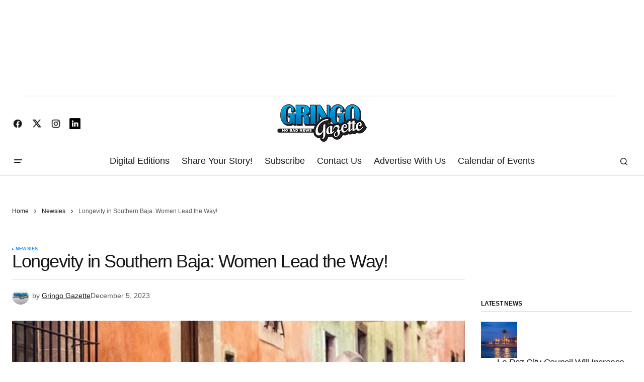

--- FILE ---
content_type: text/html; charset=UTF-8
request_url: https://gringogazette.com/2023/12/05/longevity-in-southern-baja-women-lead-the-way/
body_size: 37722
content:
<!doctype html><html dir="ltr" lang="en-US" prefix="og: https://ogp.me/ns#"><head><script data-no-optimize="1">var litespeed_docref=sessionStorage.getItem("litespeed_docref");litespeed_docref&&(Object.defineProperty(document,"referrer",{get:function(){return litespeed_docref}}),sessionStorage.removeItem("litespeed_docref"));</script> <meta charset="UTF-8" /><meta name="viewport" content="width=device-width, initial-scale=1" /><link rel="profile" href="https://gmpg.org/xfn/11" /><title>Longevity in Southern Baja: Women Lead the Way! - Gringo Gazette</title><meta name="description" content="Here’s some interesting news that’s got everyone in Southern Baja talking: it turns out, women in our region are outliving men, and by quite a margin! The latest report from the National Institute of Statistics has given us a peek into life expectancy trends, and the findings are quite fascinating. Ladies in Southern Baja are" /><meta name="robots" content="max-image-preview:large" /><meta name="author" content="Gringo Gazette"/><link rel="canonical" href="https://gringogazette.com/2023/12/05/longevity-in-southern-baja-women-lead-the-way/" /><meta name="generator" content="All in One SEO Pro (AIOSEO) 4.9.3" /><meta property="og:locale" content="en_US" /><meta property="og:site_name" content="Gringo Gazette - NO BAD NEWS" /><meta property="og:type" content="article" /><meta property="og:title" content="Longevity in Southern Baja: Women Lead the Way! - Gringo Gazette" /><meta property="og:description" content="Here’s some interesting news that’s got everyone in Southern Baja talking: it turns out, women in our region are outliving men, and by quite a margin! The latest report from the National Institute of Statistics has given us a peek into life expectancy trends, and the findings are quite fascinating. Ladies in Southern Baja are" /><meta property="og:url" content="https://gringogazette.com/2023/12/05/longevity-in-southern-baja-women-lead-the-way/" /><meta property="og:image" content="https://gringogazette.com/wp-content/uploads/2024/12/pareja-vejez-jubilacion-mexico.jpg" /><meta property="og:image:secure_url" content="https://gringogazette.com/wp-content/uploads/2024/12/pareja-vejez-jubilacion-mexico.jpg" /><meta property="og:image:width" content="624" /><meta property="og:image:height" content="351" /><meta property="article:published_time" content="2023-12-05T20:51:07+00:00" /><meta property="article:modified_time" content="2023-12-05T20:51:07+00:00" /><meta name="twitter:card" content="summary_large_image" /><meta name="twitter:title" content="Longevity in Southern Baja: Women Lead the Way! - Gringo Gazette" /><meta name="twitter:description" content="Here’s some interesting news that’s got everyone in Southern Baja talking: it turns out, women in our region are outliving men, and by quite a margin! The latest report from the National Institute of Statistics has given us a peek into life expectancy trends, and the findings are quite fascinating. Ladies in Southern Baja are" /><meta name="twitter:image" content="https://gringogazette.com/wp-content/uploads/2024/12/pareja-vejez-jubilacion-mexico.jpg" /> <script type="application/ld+json" class="aioseo-schema">{"@context":"https:\/\/schema.org","@graph":[{"@type":"BlogPosting","@id":"https:\/\/gringogazette.com\/2023\/12\/05\/longevity-in-southern-baja-women-lead-the-way\/#blogposting","name":"Longevity in Southern Baja: Women Lead the Way! - Gringo Gazette","headline":"Longevity in Southern Baja: Women Lead the Way!","author":{"@id":"https:\/\/gringogazette.com\/author\/gringo-oliverquintero-com\/#author"},"publisher":{"@id":"https:\/\/gringogazette.com\/#organization"},"image":{"@type":"ImageObject","url":"https:\/\/gringogazette.com\/wp-content\/uploads\/2024\/12\/pareja-vejez-jubilacion-mexico.jpg","width":624,"height":351},"datePublished":"2023-12-05T20:51:07-07:00","dateModified":"2023-12-05T20:51:07-07:00","inLanguage":"en-US","mainEntityOfPage":{"@id":"https:\/\/gringogazette.com\/2023\/12\/05\/longevity-in-southern-baja-women-lead-the-way\/#webpage"},"isPartOf":{"@id":"https:\/\/gringogazette.com\/2023\/12\/05\/longevity-in-southern-baja-women-lead-the-way\/#webpage"},"articleSection":"Newsies"},{"@type":"BreadcrumbList","@id":"https:\/\/gringogazette.com\/2023\/12\/05\/longevity-in-southern-baja-women-lead-the-way\/#breadcrumblist","itemListElement":[{"@type":"ListItem","@id":"https:\/\/gringogazette.com#listItem","position":1,"name":"Home","item":"https:\/\/gringogazette.com","nextItem":{"@type":"ListItem","@id":"https:\/\/gringogazette.com\/category\/newsies\/#listItem","name":"Newsies"}},{"@type":"ListItem","@id":"https:\/\/gringogazette.com\/category\/newsies\/#listItem","position":2,"name":"Newsies","item":"https:\/\/gringogazette.com\/category\/newsies\/","nextItem":{"@type":"ListItem","@id":"https:\/\/gringogazette.com\/2023\/12\/05\/longevity-in-southern-baja-women-lead-the-way\/#listItem","name":"Longevity in Southern Baja: Women Lead the Way!"},"previousItem":{"@type":"ListItem","@id":"https:\/\/gringogazette.com#listItem","name":"Home"}},{"@type":"ListItem","@id":"https:\/\/gringogazette.com\/2023\/12\/05\/longevity-in-southern-baja-women-lead-the-way\/#listItem","position":3,"name":"Longevity in Southern Baja: Women Lead the Way!","previousItem":{"@type":"ListItem","@id":"https:\/\/gringogazette.com\/category\/newsies\/#listItem","name":"Newsies"}}]},{"@type":"Organization","@id":"https:\/\/gringogazette.com\/#organization","name":"Gringo Gazette","description":"The Gringo Gazette is Southern Baja California\u2019s go-to English-language newspaper, delivering upbeat news, local events, and lifestyle stories for expats and locals alike.","url":"https:\/\/gringogazette.com\/","email":"ads@gringogazette.com","telephone":"+526461794599","numberOfEmployees":{"@type":"QuantitativeValue","value":6},"logo":{"@type":"ImageObject","url":"https:\/\/gringogazette.com\/wp-content\/uploads\/2025\/02\/GGLogo240.png","@id":"https:\/\/gringogazette.com\/2023\/12\/05\/longevity-in-southern-baja-women-lead-the-way\/#organizationLogo","width":240,"height":106},"image":{"@id":"https:\/\/gringogazette.com\/2023\/12\/05\/longevity-in-southern-baja-women-lead-the-way\/#organizationLogo"}},{"@type":"Person","@id":"https:\/\/gringogazette.com\/author\/gringo-oliverquintero-com\/#author","url":"https:\/\/gringogazette.com\/author\/gringo-oliverquintero-com\/","name":"Gringo Gazette","image":{"@type":"ImageObject","url":"https:\/\/gringogazette.com\/wp-content\/uploads\/2025\/02\/GGLogo-96x96.png"}},{"@type":"WebPage","@id":"https:\/\/gringogazette.com\/2023\/12\/05\/longevity-in-southern-baja-women-lead-the-way\/#webpage","url":"https:\/\/gringogazette.com\/2023\/12\/05\/longevity-in-southern-baja-women-lead-the-way\/","name":"Longevity in Southern Baja: Women Lead the Way! - Gringo Gazette","description":"Here\u2019s some interesting news that\u2019s got everyone in Southern Baja talking: it turns out, women in our region are outliving men, and by quite a margin! The latest report from the National Institute of Statistics has given us a peek into life expectancy trends, and the findings are quite fascinating. Ladies in Southern Baja are","inLanguage":"en-US","isPartOf":{"@id":"https:\/\/gringogazette.com\/#website"},"breadcrumb":{"@id":"https:\/\/gringogazette.com\/2023\/12\/05\/longevity-in-southern-baja-women-lead-the-way\/#breadcrumblist"},"author":{"@id":"https:\/\/gringogazette.com\/author\/gringo-oliverquintero-com\/#author"},"creator":{"@id":"https:\/\/gringogazette.com\/author\/gringo-oliverquintero-com\/#author"},"image":{"@type":"ImageObject","url":"https:\/\/gringogazette.com\/wp-content\/uploads\/2024\/12\/pareja-vejez-jubilacion-mexico.jpg","@id":"https:\/\/gringogazette.com\/2023\/12\/05\/longevity-in-southern-baja-women-lead-the-way\/#mainImage","width":624,"height":351},"primaryImageOfPage":{"@id":"https:\/\/gringogazette.com\/2023\/12\/05\/longevity-in-southern-baja-women-lead-the-way\/#mainImage"},"datePublished":"2023-12-05T20:51:07-07:00","dateModified":"2023-12-05T20:51:07-07:00"},{"@type":"WebSite","@id":"https:\/\/gringogazette.com\/#website","url":"https:\/\/gringogazette.com\/","name":"Gringo Gazette \u2013 Baja News, Events &amp; Lifestyle","description":"NO BAD NEWS","inLanguage":"en-US","publisher":{"@id":"https:\/\/gringogazette.com\/#organization"}}]}</script>  <script data-no-defer="1" data-ezscrex="false" data-cfasync="false" data-pagespeed-no-defer data-cookieconsent="ignore">var ctPublicFunctions = {"_ajax_nonce":"13eb576454","_rest_nonce":"66e5b6baf5","_ajax_url":"\/wp-admin\/admin-ajax.php","_rest_url":"https:\/\/gringogazette.com\/wp-json\/","data__cookies_type":"none","data__ajax_type":"rest","data__bot_detector_enabled":"1","data__frontend_data_log_enabled":1,"cookiePrefix":"","wprocket_detected":false,"host_url":"gringogazette.com","text__ee_click_to_select":"Click to select the whole data","text__ee_original_email":"The complete one is","text__ee_got_it":"Got it","text__ee_blocked":"Blocked","text__ee_cannot_connect":"Cannot connect","text__ee_cannot_decode":"Can not decode email. Unknown reason","text__ee_email_decoder":"CleanTalk email decoder","text__ee_wait_for_decoding":"The magic is on the way!","text__ee_decoding_process":"Please wait a few seconds while we decode the contact data."}</script> <script data-no-defer="1" data-ezscrex="false" data-cfasync="false" data-pagespeed-no-defer data-cookieconsent="ignore">var ctPublic = {"_ajax_nonce":"13eb576454","settings__forms__check_internal":"0","settings__forms__check_external":"0","settings__forms__force_protection":"0","settings__forms__search_test":"1","settings__forms__wc_add_to_cart":"0","settings__data__bot_detector_enabled":"1","settings__sfw__anti_crawler":0,"blog_home":"https:\/\/gringogazette.com\/","pixel__setting":"3","pixel__enabled":true,"pixel__url":null,"data__email_check_before_post":"1","data__email_check_exist_post":"1","data__cookies_type":"none","data__key_is_ok":true,"data__visible_fields_required":true,"wl_brandname":"Anti-Spam by CleanTalk","wl_brandname_short":"CleanTalk","ct_checkjs_key":"f21a3c25902bc586d4e79ded989fd87240d27beb70640973af61dd27af5960a0","emailEncoderPassKey":"5f31f4d0f28affbe0722b4b600d3259a","bot_detector_forms_excluded":"W10=","advancedCacheExists":false,"varnishCacheExists":false,"wc_ajax_add_to_cart":false}</script> <meta property="og:title" content="Longevity in Southern Baja: Women Lead the Way!"/><meta property="og:description" content="Here’s some interesting news that’s got everyone in Southern Baja talking: it turns out, women in our region are outliving men, and by quite a margin! The l"/><meta property="og:url" content="/2023/12/05/longevity-in-southern-baja-women-lead-the-way/"/><meta property="og:image" content="https://gringogazette.com/wp-content/uploads/2024/12/pareja-vejez-jubilacion-mexico.jpg"/><meta property="og:image:width" content="624" /><meta property="og:image:height" content="351" /><meta property="og:type" content="article"/><meta property="og:article:published_time" content="2023-12-05 20:51:07"/><meta property="og:article:modified_time" content="2023-12-05 20:51:07"/><meta name="twitter:card" content="summary"><meta name="twitter:title" content="Longevity in Southern Baja: Women Lead the Way!"/><meta name="twitter:description" content="Here’s some interesting news that’s got everyone in Southern Baja talking: it turns out, women in our region are outliving men, and by quite a margin! The l"/><meta name="twitter:image" content="https://gringogazette.com/wp-content/uploads/2024/12/pareja-vejez-jubilacion-mexico.jpg"/><meta name="author" content="Gringo Gazette"/><link rel='dns-prefetch' href='//fd.cleantalk.org' /><link rel='dns-prefetch' href='//fonts.googleapis.com' /><link rel='dns-prefetch' href='//use.fontawesome.com' /><link href='https://fonts.gstatic.com' crossorigin rel='preconnect' /><link rel="alternate" type="application/rss+xml" title="Gringo Gazette &raquo; Feed" href="https://gringogazette.com/feed/" /><link rel="alternate" type="application/rss+xml" title="Gringo Gazette &raquo; Comments Feed" href="https://gringogazette.com/comments/feed/" /><link rel="alternate" type="text/calendar" title="Gringo Gazette &raquo; iCal Feed" href="https://gringogazette.com/cal-events/?ical=1" /><link rel="alternate" type="application/rss+xml" title="Gringo Gazette &raquo; Longevity in Southern Baja: Women Lead the Way! Comments Feed" href="https://gringogazette.com/2023/12/05/longevity-in-southern-baja-women-lead-the-way/feed/" /><link rel="alternate" title="oEmbed (JSON)" type="application/json+oembed" href="https://gringogazette.com/wp-json/oembed/1.0/embed?url=https%3A%2F%2Fgringogazette.com%2F2023%2F12%2F05%2Flongevity-in-southern-baja-women-lead-the-way%2F" /><link rel="alternate" title="oEmbed (XML)" type="text/xml+oembed" href="https://gringogazette.com/wp-json/oembed/1.0/embed?url=https%3A%2F%2Fgringogazette.com%2F2023%2F12%2F05%2Flongevity-in-southern-baja-women-lead-the-way%2F&#038;format=xml" />
 <script src="//www.googletagmanager.com/gtag/js?id=G-V3EVXRBDY3"  data-cfasync="false" data-wpfc-render="false" async></script> <script data-cfasync="false" data-wpfc-render="false">var mi_version = '9.8.0';
				var mi_track_user = true;
				var mi_no_track_reason = '';
								var MonsterInsightsDefaultLocations = {"page_location":"https:\/\/gringogazette.com\/2023\/12\/05\/longevity-in-southern-baja-women-lead-the-way\/"};
								if ( typeof MonsterInsightsPrivacyGuardFilter === 'function' ) {
					var MonsterInsightsLocations = (typeof MonsterInsightsExcludeQuery === 'object') ? MonsterInsightsPrivacyGuardFilter( MonsterInsightsExcludeQuery ) : MonsterInsightsPrivacyGuardFilter( MonsterInsightsDefaultLocations );
				} else {
					var MonsterInsightsLocations = (typeof MonsterInsightsExcludeQuery === 'object') ? MonsterInsightsExcludeQuery : MonsterInsightsDefaultLocations;
				}

								var disableStrs = [
										'ga-disable-G-V3EVXRBDY3',
									];

				/* Function to detect opted out users */
				function __gtagTrackerIsOptedOut() {
					for (var index = 0; index < disableStrs.length; index++) {
						if (document.cookie.indexOf(disableStrs[index] + '=true') > -1) {
							return true;
						}
					}

					return false;
				}

				/* Disable tracking if the opt-out cookie exists. */
				if (__gtagTrackerIsOptedOut()) {
					for (var index = 0; index < disableStrs.length; index++) {
						window[disableStrs[index]] = true;
					}
				}

				/* Opt-out function */
				function __gtagTrackerOptout() {
					for (var index = 0; index < disableStrs.length; index++) {
						document.cookie = disableStrs[index] + '=true; expires=Thu, 31 Dec 2099 23:59:59 UTC; path=/';
						window[disableStrs[index]] = true;
					}
				}

				if ('undefined' === typeof gaOptout) {
					function gaOptout() {
						__gtagTrackerOptout();
					}
				}
								window.dataLayer = window.dataLayer || [];

				window.MonsterInsightsDualTracker = {
					helpers: {},
					trackers: {},
				};
				if (mi_track_user) {
					function __gtagDataLayer() {
						dataLayer.push(arguments);
					}

					function __gtagTracker(type, name, parameters) {
						if (!parameters) {
							parameters = {};
						}

						if (parameters.send_to) {
							__gtagDataLayer.apply(null, arguments);
							return;
						}

						if (type === 'event') {
														parameters.send_to = monsterinsights_frontend.v4_id;
							var hookName = name;
							if (typeof parameters['event_category'] !== 'undefined') {
								hookName = parameters['event_category'] + ':' + name;
							}

							if (typeof MonsterInsightsDualTracker.trackers[hookName] !== 'undefined') {
								MonsterInsightsDualTracker.trackers[hookName](parameters);
							} else {
								__gtagDataLayer('event', name, parameters);
							}
							
						} else {
							__gtagDataLayer.apply(null, arguments);
						}
					}

					__gtagTracker('js', new Date());
					__gtagTracker('set', {
						'developer_id.dZGIzZG': true,
											});
					if ( MonsterInsightsLocations.page_location ) {
						__gtagTracker('set', MonsterInsightsLocations);
					}
										__gtagTracker('config', 'G-V3EVXRBDY3', {"forceSSL":"true","link_attribution":"true","author":"Gringo Gazette","category":"newsies"} );
															window.gtag = __gtagTracker;										(function () {
						/* https://developers.google.com/analytics/devguides/collection/analyticsjs/ */
						/* ga and __gaTracker compatibility shim. */
						var noopfn = function () {
							return null;
						};
						var newtracker = function () {
							return new Tracker();
						};
						var Tracker = function () {
							return null;
						};
						var p = Tracker.prototype;
						p.get = noopfn;
						p.set = noopfn;
						p.send = function () {
							var args = Array.prototype.slice.call(arguments);
							args.unshift('send');
							__gaTracker.apply(null, args);
						};
						var __gaTracker = function () {
							var len = arguments.length;
							if (len === 0) {
								return;
							}
							var f = arguments[len - 1];
							if (typeof f !== 'object' || f === null || typeof f.hitCallback !== 'function') {
								if ('send' === arguments[0]) {
									var hitConverted, hitObject = false, action;
									if ('event' === arguments[1]) {
										if ('undefined' !== typeof arguments[3]) {
											hitObject = {
												'eventAction': arguments[3],
												'eventCategory': arguments[2],
												'eventLabel': arguments[4],
												'value': arguments[5] ? arguments[5] : 1,
											}
										}
									}
									if ('pageview' === arguments[1]) {
										if ('undefined' !== typeof arguments[2]) {
											hitObject = {
												'eventAction': 'page_view',
												'page_path': arguments[2],
											}
										}
									}
									if (typeof arguments[2] === 'object') {
										hitObject = arguments[2];
									}
									if (typeof arguments[5] === 'object') {
										Object.assign(hitObject, arguments[5]);
									}
									if ('undefined' !== typeof arguments[1].hitType) {
										hitObject = arguments[1];
										if ('pageview' === hitObject.hitType) {
											hitObject.eventAction = 'page_view';
										}
									}
									if (hitObject) {
										action = 'timing' === arguments[1].hitType ? 'timing_complete' : hitObject.eventAction;
										hitConverted = mapArgs(hitObject);
										__gtagTracker('event', action, hitConverted);
									}
								}
								return;
							}

							function mapArgs(args) {
								var arg, hit = {};
								var gaMap = {
									'eventCategory': 'event_category',
									'eventAction': 'event_action',
									'eventLabel': 'event_label',
									'eventValue': 'event_value',
									'nonInteraction': 'non_interaction',
									'timingCategory': 'event_category',
									'timingVar': 'name',
									'timingValue': 'value',
									'timingLabel': 'event_label',
									'page': 'page_path',
									'location': 'page_location',
									'title': 'page_title',
									'referrer' : 'page_referrer',
								};
								for (arg in args) {
																		if (!(!args.hasOwnProperty(arg) || !gaMap.hasOwnProperty(arg))) {
										hit[gaMap[arg]] = args[arg];
									} else {
										hit[arg] = args[arg];
									}
								}
								return hit;
							}

							try {
								f.hitCallback();
							} catch (ex) {
							}
						};
						__gaTracker.create = newtracker;
						__gaTracker.getByName = newtracker;
						__gaTracker.getAll = function () {
							return [];
						};
						__gaTracker.remove = noopfn;
						__gaTracker.loaded = true;
						window['__gaTracker'] = __gaTracker;
					})();
									} else {
										console.log("");
					(function () {
						function __gtagTracker() {
							return null;
						}

						window['__gtagTracker'] = __gtagTracker;
						window['gtag'] = __gtagTracker;
					})();
									}</script> 
<script id="gring-ready" type="litespeed/javascript">window.advanced_ads_ready=function(e,a){a=a||"complete";var d=function(e){return"interactive"===a?"loading"!==e:"complete"===e};d(document.readyState)?e():document.addEventListener("readystatechange",(function(a){d(a.target.readyState)&&e()}),{once:"interactive"===a})},window.advanced_ads_ready_queue=window.advanced_ads_ready_queue||[]</script> <style id='wp-img-auto-sizes-contain-inline-css'>img:is([sizes=auto i],[sizes^="auto," i]){contain-intrinsic-size:3000px 1500px}
/*# sourceURL=wp-img-auto-sizes-contain-inline-css */</style><style>1{content-visibility:auto;contain-intrinsic-size:1px 1000px;}</style><link data-optimized="2" rel="stylesheet" href="https://gringogazette.com/wp-content/litespeed/css/0465c3e4de0131b5a109c910908af496.css?ver=7c06b" /><style id='classic-theme-styles-inline-css'>/*! This file is auto-generated */
.wp-block-button__link{color:#fff;background-color:#32373c;border-radius:9999px;box-shadow:none;text-decoration:none;padding:calc(.667em + 2px) calc(1.333em + 2px);font-size:1.125em}.wp-block-file__button{background:#32373c;color:#fff;text-decoration:none}
/*# sourceURL=/wp-includes/css/classic-themes.min.css */</style><style id='global-styles-inline-css'>:root{--wp--preset--aspect-ratio--square: 1;--wp--preset--aspect-ratio--4-3: 4/3;--wp--preset--aspect-ratio--3-4: 3/4;--wp--preset--aspect-ratio--3-2: 3/2;--wp--preset--aspect-ratio--2-3: 2/3;--wp--preset--aspect-ratio--16-9: 16/9;--wp--preset--aspect-ratio--9-16: 9/16;--wp--preset--color--black: #000000;--wp--preset--color--cyan-bluish-gray: #abb8c3;--wp--preset--color--white: #FFFFFF;--wp--preset--color--pale-pink: #f78da7;--wp--preset--color--vivid-red: #cf2e2e;--wp--preset--color--luminous-vivid-orange: #ff6900;--wp--preset--color--luminous-vivid-amber: #fcb900;--wp--preset--color--light-green-cyan: #7bdcb5;--wp--preset--color--vivid-green-cyan: #00d084;--wp--preset--color--pale-cyan-blue: #8ed1fc;--wp--preset--color--vivid-cyan-blue: #0693e3;--wp--preset--color--vivid-purple: #9b51e0;--wp--preset--color--blue: #59BACC;--wp--preset--color--green: #58AD69;--wp--preset--color--orange: #FFBC49;--wp--preset--color--red: #e32c26;--wp--preset--color--gray-50: #f8f9fa;--wp--preset--color--gray-100: #f8f9fb;--wp--preset--color--gray-200: #E0E0E0;--wp--preset--color--primary: #161616;--wp--preset--color--secondary: #585858;--wp--preset--color--layout: #f6f6f6;--wp--preset--color--border: #D9D9D9;--wp--preset--color--divider: #1D1D1F;--wp--preset--gradient--vivid-cyan-blue-to-vivid-purple: linear-gradient(135deg,rgb(6,147,227) 0%,rgb(155,81,224) 100%);--wp--preset--gradient--light-green-cyan-to-vivid-green-cyan: linear-gradient(135deg,rgb(122,220,180) 0%,rgb(0,208,130) 100%);--wp--preset--gradient--luminous-vivid-amber-to-luminous-vivid-orange: linear-gradient(135deg,rgb(252,185,0) 0%,rgb(255,105,0) 100%);--wp--preset--gradient--luminous-vivid-orange-to-vivid-red: linear-gradient(135deg,rgb(255,105,0) 0%,rgb(207,46,46) 100%);--wp--preset--gradient--very-light-gray-to-cyan-bluish-gray: linear-gradient(135deg,rgb(238,238,238) 0%,rgb(169,184,195) 100%);--wp--preset--gradient--cool-to-warm-spectrum: linear-gradient(135deg,rgb(74,234,220) 0%,rgb(151,120,209) 20%,rgb(207,42,186) 40%,rgb(238,44,130) 60%,rgb(251,105,98) 80%,rgb(254,248,76) 100%);--wp--preset--gradient--blush-light-purple: linear-gradient(135deg,rgb(255,206,236) 0%,rgb(152,150,240) 100%);--wp--preset--gradient--blush-bordeaux: linear-gradient(135deg,rgb(254,205,165) 0%,rgb(254,45,45) 50%,rgb(107,0,62) 100%);--wp--preset--gradient--luminous-dusk: linear-gradient(135deg,rgb(255,203,112) 0%,rgb(199,81,192) 50%,rgb(65,88,208) 100%);--wp--preset--gradient--pale-ocean: linear-gradient(135deg,rgb(255,245,203) 0%,rgb(182,227,212) 50%,rgb(51,167,181) 100%);--wp--preset--gradient--electric-grass: linear-gradient(135deg,rgb(202,248,128) 0%,rgb(113,206,126) 100%);--wp--preset--gradient--midnight: linear-gradient(135deg,rgb(2,3,129) 0%,rgb(40,116,252) 100%);--wp--preset--font-size--small: 13px;--wp--preset--font-size--medium: 20px;--wp--preset--font-size--large: 36px;--wp--preset--font-size--x-large: 42px;--wp--preset--spacing--20: 0.44rem;--wp--preset--spacing--30: 0.67rem;--wp--preset--spacing--40: 1rem;--wp--preset--spacing--50: 1.5rem;--wp--preset--spacing--60: 2.25rem;--wp--preset--spacing--70: 3.38rem;--wp--preset--spacing--80: 5.06rem;--wp--preset--shadow--natural: 6px 6px 9px rgba(0, 0, 0, 0.2);--wp--preset--shadow--deep: 12px 12px 50px rgba(0, 0, 0, 0.4);--wp--preset--shadow--sharp: 6px 6px 0px rgba(0, 0, 0, 0.2);--wp--preset--shadow--outlined: 6px 6px 0px -3px rgb(255, 255, 255), 6px 6px rgb(0, 0, 0);--wp--preset--shadow--crisp: 6px 6px 0px rgb(0, 0, 0);}:root :where(.is-layout-flow) > :first-child{margin-block-start: 0;}:root :where(.is-layout-flow) > :last-child{margin-block-end: 0;}:root :where(.is-layout-flow) > *{margin-block-start: 24px;margin-block-end: 0;}:root :where(.is-layout-constrained) > :first-child{margin-block-start: 0;}:root :where(.is-layout-constrained) > :last-child{margin-block-end: 0;}:root :where(.is-layout-constrained) > *{margin-block-start: 24px;margin-block-end: 0;}:root :where(.is-layout-flex){gap: 24px;}:root :where(.is-layout-grid){gap: 24px;}body .is-layout-flex{display: flex;}.is-layout-flex{flex-wrap: wrap;align-items: center;}.is-layout-flex > :is(*, div){margin: 0;}body .is-layout-grid{display: grid;}.is-layout-grid > :is(*, div){margin: 0;}.has-black-color{color: var(--wp--preset--color--black) !important;}.has-cyan-bluish-gray-color{color: var(--wp--preset--color--cyan-bluish-gray) !important;}.has-white-color{color: var(--wp--preset--color--white) !important;}.has-pale-pink-color{color: var(--wp--preset--color--pale-pink) !important;}.has-vivid-red-color{color: var(--wp--preset--color--vivid-red) !important;}.has-luminous-vivid-orange-color{color: var(--wp--preset--color--luminous-vivid-orange) !important;}.has-luminous-vivid-amber-color{color: var(--wp--preset--color--luminous-vivid-amber) !important;}.has-light-green-cyan-color{color: var(--wp--preset--color--light-green-cyan) !important;}.has-vivid-green-cyan-color{color: var(--wp--preset--color--vivid-green-cyan) !important;}.has-pale-cyan-blue-color{color: var(--wp--preset--color--pale-cyan-blue) !important;}.has-vivid-cyan-blue-color{color: var(--wp--preset--color--vivid-cyan-blue) !important;}.has-vivid-purple-color{color: var(--wp--preset--color--vivid-purple) !important;}.has-blue-color{color: var(--wp--preset--color--blue) !important;}.has-green-color{color: var(--wp--preset--color--green) !important;}.has-orange-color{color: var(--wp--preset--color--orange) !important;}.has-red-color{color: var(--wp--preset--color--red) !important;}.has-gray-50-color{color: var(--wp--preset--color--gray-50) !important;}.has-gray-100-color{color: var(--wp--preset--color--gray-100) !important;}.has-gray-200-color{color: var(--wp--preset--color--gray-200) !important;}.has-primary-color{color: var(--wp--preset--color--primary) !important;}.has-secondary-color{color: var(--wp--preset--color--secondary) !important;}.has-layout-color{color: var(--wp--preset--color--layout) !important;}.has-border-color{color: var(--wp--preset--color--border) !important;}.has-divider-color{color: var(--wp--preset--color--divider) !important;}.has-black-background-color{background-color: var(--wp--preset--color--black) !important;}.has-cyan-bluish-gray-background-color{background-color: var(--wp--preset--color--cyan-bluish-gray) !important;}.has-white-background-color{background-color: var(--wp--preset--color--white) !important;}.has-pale-pink-background-color{background-color: var(--wp--preset--color--pale-pink) !important;}.has-vivid-red-background-color{background-color: var(--wp--preset--color--vivid-red) !important;}.has-luminous-vivid-orange-background-color{background-color: var(--wp--preset--color--luminous-vivid-orange) !important;}.has-luminous-vivid-amber-background-color{background-color: var(--wp--preset--color--luminous-vivid-amber) !important;}.has-light-green-cyan-background-color{background-color: var(--wp--preset--color--light-green-cyan) !important;}.has-vivid-green-cyan-background-color{background-color: var(--wp--preset--color--vivid-green-cyan) !important;}.has-pale-cyan-blue-background-color{background-color: var(--wp--preset--color--pale-cyan-blue) !important;}.has-vivid-cyan-blue-background-color{background-color: var(--wp--preset--color--vivid-cyan-blue) !important;}.has-vivid-purple-background-color{background-color: var(--wp--preset--color--vivid-purple) !important;}.has-blue-background-color{background-color: var(--wp--preset--color--blue) !important;}.has-green-background-color{background-color: var(--wp--preset--color--green) !important;}.has-orange-background-color{background-color: var(--wp--preset--color--orange) !important;}.has-red-background-color{background-color: var(--wp--preset--color--red) !important;}.has-gray-50-background-color{background-color: var(--wp--preset--color--gray-50) !important;}.has-gray-100-background-color{background-color: var(--wp--preset--color--gray-100) !important;}.has-gray-200-background-color{background-color: var(--wp--preset--color--gray-200) !important;}.has-primary-background-color{background-color: var(--wp--preset--color--primary) !important;}.has-secondary-background-color{background-color: var(--wp--preset--color--secondary) !important;}.has-layout-background-color{background-color: var(--wp--preset--color--layout) !important;}.has-border-background-color{background-color: var(--wp--preset--color--border) !important;}.has-divider-background-color{background-color: var(--wp--preset--color--divider) !important;}.has-black-border-color{border-color: var(--wp--preset--color--black) !important;}.has-cyan-bluish-gray-border-color{border-color: var(--wp--preset--color--cyan-bluish-gray) !important;}.has-white-border-color{border-color: var(--wp--preset--color--white) !important;}.has-pale-pink-border-color{border-color: var(--wp--preset--color--pale-pink) !important;}.has-vivid-red-border-color{border-color: var(--wp--preset--color--vivid-red) !important;}.has-luminous-vivid-orange-border-color{border-color: var(--wp--preset--color--luminous-vivid-orange) !important;}.has-luminous-vivid-amber-border-color{border-color: var(--wp--preset--color--luminous-vivid-amber) !important;}.has-light-green-cyan-border-color{border-color: var(--wp--preset--color--light-green-cyan) !important;}.has-vivid-green-cyan-border-color{border-color: var(--wp--preset--color--vivid-green-cyan) !important;}.has-pale-cyan-blue-border-color{border-color: var(--wp--preset--color--pale-cyan-blue) !important;}.has-vivid-cyan-blue-border-color{border-color: var(--wp--preset--color--vivid-cyan-blue) !important;}.has-vivid-purple-border-color{border-color: var(--wp--preset--color--vivid-purple) !important;}.has-blue-border-color{border-color: var(--wp--preset--color--blue) !important;}.has-green-border-color{border-color: var(--wp--preset--color--green) !important;}.has-orange-border-color{border-color: var(--wp--preset--color--orange) !important;}.has-red-border-color{border-color: var(--wp--preset--color--red) !important;}.has-gray-50-border-color{border-color: var(--wp--preset--color--gray-50) !important;}.has-gray-100-border-color{border-color: var(--wp--preset--color--gray-100) !important;}.has-gray-200-border-color{border-color: var(--wp--preset--color--gray-200) !important;}.has-primary-border-color{border-color: var(--wp--preset--color--primary) !important;}.has-secondary-border-color{border-color: var(--wp--preset--color--secondary) !important;}.has-layout-border-color{border-color: var(--wp--preset--color--layout) !important;}.has-border-border-color{border-color: var(--wp--preset--color--border) !important;}.has-divider-border-color{border-color: var(--wp--preset--color--divider) !important;}.has-vivid-cyan-blue-to-vivid-purple-gradient-background{background: var(--wp--preset--gradient--vivid-cyan-blue-to-vivid-purple) !important;}.has-light-green-cyan-to-vivid-green-cyan-gradient-background{background: var(--wp--preset--gradient--light-green-cyan-to-vivid-green-cyan) !important;}.has-luminous-vivid-amber-to-luminous-vivid-orange-gradient-background{background: var(--wp--preset--gradient--luminous-vivid-amber-to-luminous-vivid-orange) !important;}.has-luminous-vivid-orange-to-vivid-red-gradient-background{background: var(--wp--preset--gradient--luminous-vivid-orange-to-vivid-red) !important;}.has-very-light-gray-to-cyan-bluish-gray-gradient-background{background: var(--wp--preset--gradient--very-light-gray-to-cyan-bluish-gray) !important;}.has-cool-to-warm-spectrum-gradient-background{background: var(--wp--preset--gradient--cool-to-warm-spectrum) !important;}.has-blush-light-purple-gradient-background{background: var(--wp--preset--gradient--blush-light-purple) !important;}.has-blush-bordeaux-gradient-background{background: var(--wp--preset--gradient--blush-bordeaux) !important;}.has-luminous-dusk-gradient-background{background: var(--wp--preset--gradient--luminous-dusk) !important;}.has-pale-ocean-gradient-background{background: var(--wp--preset--gradient--pale-ocean) !important;}.has-electric-grass-gradient-background{background: var(--wp--preset--gradient--electric-grass) !important;}.has-midnight-gradient-background{background: var(--wp--preset--gradient--midnight) !important;}.has-small-font-size{font-size: var(--wp--preset--font-size--small) !important;}.has-medium-font-size{font-size: var(--wp--preset--font-size--medium) !important;}.has-large-font-size{font-size: var(--wp--preset--font-size--large) !important;}.has-x-large-font-size{font-size: var(--wp--preset--font-size--x-large) !important;}
:root :where(.wp-block-pullquote){font-size: 1.5em;line-height: 1.6;}
/*# sourceURL=global-styles-inline-css */</style><style id='cs-elementor-editor-inline-css'>:root {  --cs-desktop-container: 1448px; --cs-laptop-container: 1200px; --cs-tablet-container: 992px; --cs-mobile-container: 768px; }
/*# sourceURL=cs-elementor-editor-inline-css */</style><style id='ayecode-ui-inline-css'>body.modal-open #wpadminbar{z-index:999}.embed-responsive-16by9 .fluid-width-video-wrapper{padding:0!important;position:initial}
/*# sourceURL=ayecode-ui-inline-css */</style><style id='csco-styles-inline-css'>:root {
	/* Base Font */
	--cs-font-base-family: Inter;
	--cs-font-base-size: 1rem;
	--cs-font-base-weight: 400;
	--cs-font-base-style: normal;
	--cs-font-base-letter-spacing: normal;
	--cs-font-base-line-height: 1.5;

	/* Primary Font */
	--cs-font-primary-family: Inter;
	--cs-font-primary-size: 0.875rem;
	--cs-font-primary-weight: 700;
	--cs-font-primary-style: normal;
	--cs-font-primary-letter-spacing: normal;
	--cs-font-primary-text-transform: none;
	--cs-font-primary-line-height: 1.3;

	/* Secondary Font */
	--cs-font-secondary-family: Inter;
	--cs-font-secondary-size: 0.75rem;
	--cs-font-secondary-weight: 400;
	--cs-font-secondary-style: normal;
	--cs-font-secondary-letter-spacing: normal;
	--cs-font-secondary-text-transform: none;
	--cs-font-secondary-line-height: 1.1;

	/* Section Headings Font */
	--cs-font-section-headings-family: Inter;
	--cs-font-section-headings-size: 0.75rem;
	--cs-font-section-headings-weight: 700;
	--cs-font-section-headings-style: normal;
	--cs-font-section-headings-letter-spacing: -0.02em;
	--cs-font-section-headings-text-transform: uppercase;
	--cs-font-section-headings-line-height: 1.1;

	/* Post Title Font Size */
	--cs-font-post-title-family: DM Serif Display;
	--cs-font-post-title-weight: 400;
	--cs-font-post-title-size: 2.25rem;
	--cs-font-post-title-letter-spacing: -0.04em;
	--cs-font-post-title-line-height: 1.1;

	/* Post Subbtitle */
	--cs-font-post-subtitle-family: Inter;
	--cs-font-post-subtitle-weight: 400;
	--cs-font-post-subtitle-size: 1.25rem;
	--cs-font-post-subtitle-letter-spacing: normal;
	--cs-font-post-subtitle-line-height: 1.4;

	/* Post Category Font */
	--cs-font-category-family: Inter;
	--cs-font-category-size: 0.5625rem;
	--cs-font-category-weight: 700;
	--cs-font-category-style: normal;
	--cs-font-category-letter-spacing: 0.02em;
	--cs-font-category-text-transform: uppercase;
	--cs-font-category-line-height: 1.1;

	/* Post Meta Font */
	--cs-font-post-meta-family: Inter;
	--cs-font-post-meta-size: 0.75rem;
	--cs-font-post-meta-weight: 400;
	--cs-font-post-meta-style: normal;
	--cs-font-post-meta-letter-spacing: normal;
	--cs-font-post-meta-text-transform: none;
	--cs-font-post-meta-line-height: 1.1;

	/* Post Content */
	--cs-font-post-content-family: Inter;
	--cs-font-post-content-weight: 400;
	--cs-font-post-content-size: 1.125rem;
	--cs-font-post-content-letter-spacing: normal;
	--cs-font-post-content-line-height: 1.6;

	/* Input Font */
	--cs-font-input-family: DM Sans;
	--cs-font-input-size: 0.875rem;
	--cs-font-input-weight: 400;
	--cs-font-input-style: normal;
	--cs-font-input-line-height: 1.3;
	--cs-font-input-letter-spacing: normal;
	--cs-font-input-text-transform: none;

	/* Entry Title Font Size */
	--cs-font-entry-title-family: DM Serif Display;
	--cs-font-entry-title-weight: 400;
	--cs-font-entry-title-letter-spacing: normal;
	--cs-font-entry-title-line-height: 1.1;

	/* Entry Excerpt */
	--cs-font-entry-excerpt-family: Inter;
	--cs-font-entry-excerpt-weight: 400;
	--cs-font-entry-excerpt-size: 1.125rem;
	--cs-font-entry-excerpt-letter-spacing: normal;
	--cs-font-entry-excerpt-line-height: normal;

	/* Logos --------------- */

	/* Main Logo */
	--cs-font-main-logo-family: Inter;
	--cs-font-main-logo-size: 1.375rem;
	--cs-font-main-logo-weight: 700;
	--cs-font-main-logo-style: normal;
	--cs-font-main-logo-letter-spacing: -0.02em;
	--cs-font-main-logo-text-transform: none;

	/* Mobile Logo */
	--cs-font-mobile-logo-family: DM Sans;
	--cs-font-mobile-logo-size: 1.375rem;
	--cs-font-mobile-logo-weight: 700;
	--cs-font-mobile-logo-style: normal;
	--cs-font-mobile-logo-letter-spacing: -0.02em;
	--cs-font-mobile-logo-text-transform: none;

	/* Footer Logo */
	--cs-font-footer-logo-family: Inter;
	--cs-font-footer-logo-size: 1.375rem;
	--cs-font-footer-logo-weight: 700;
	--cs-font-footer-logo-style: normal;
	--cs-font-footer-logo-letter-spacing: -0.02em;
	--cs-font-footer-logo-text-transform: none;

	/* Headings --------------- */

	/* Headings */
	--cs-font-headings-family: DM Serif Display;
	--cs-font-headings-weight: 400;
	--cs-font-headings-style: normal;
	--cs-font-headings-line-height: 1.1;
	--cs-font-headings-letter-spacing: -0.04em;
	--cs-font-headings-text-transform: none;

	/* Menu Font --------------- */

	/* Menu */
	/* Used for main top level menu elements. */
	--cs-font-menu-family: DM Serif Display;
	--cs-font-menu-size: 1.125rem;
	--cs-font-menu-weight: 400;
	--cs-font-menu-style: normal;
	--cs-font-menu-letter-spacing: normal;
	--cs-font-menu-text-transform: none;
	--cs-font-menu-line-height: 1.3;

	/* Submenu Font */
	/* Used for submenu elements. */
	--cs-font-submenu-family: Inter;
	--cs-font-submenu-size: 0.875rem;
	--cs-font-submenu-weight: 400;
	--cs-font-submenu-style: normal;
	--cs-font-submenu-letter-spacing: normal;
	--cs-font-submenu-text-transform: none;
	--cs-font-submenu-line-height: 1.3;

	/* Footer Menu */
	--cs-font-footer-menu-family: Inter;
	--cs-font-footer-menu-size: 0.75rem;
	--cs-font-footer-menu-weight: 700;
	--cs-font-footer-menu-style: normal;
	--cs-font-footer-menu-letter-spacing: -0.02em;
	--cs-font-footer-menu-text-transform: uppercase;
	--cs-font-footer-menu-line-height: 1.2;

	/* Footer Submenu Font */
	--cs-font-footer-submenu-family: Inter;
	--cs-font-footer-submenu-size: 0.75rem;
	--cs-font-footer-submenu-weight: 700;
	--cs-font-footer-submenu-style: normal;
	--cs-font-footer-submenu-letter-spacing: normal;
	--cs-font-footer-submenu-text-transform: none;
	--cs-font-footer-submenu-line-height: 1.3;

	/* Bottombar Menu Font */
	--cs-font-bottombar-menu-family: Inter;
	--cs-font-bottombar-menu-size: 0.75rem;
	--cs-font-bottombar-menu-weight: 700;
	--cs-font-bottombar-menu-style: normal;
	--cs-font-bottombar-menu-letter-spacing: normal;
	--cs-font-bottombar-menu-text-transform: none;
	--cs-font-bottombar-menu-line-height: 1.3;
}

/*# sourceURL=csco-styles-inline-css */</style><style id='cs-customizer-output-styles-inline-css'>:root{--cs-light-site-background:#FFFFFF;--cs-dark-site-background:#161616;--cs-light-header-background:#ffffff;--cs-dark-header-background:#161616;--cs-light-header-submenu-background:#ffffff;--cs-dark-header-submenu-background:#161616;--cs-light-header-topbar-background:#ffffff;--cs-dark-header-topbar-background:#161616;--cs-light-footer-background:#f0f0f0;--cs-dark-footer-background:#161616;--cs-light-offcanvas-background:#ffffff;--cs-dark-offcanvas-background:#161616;--cs-light-layout-background:#f6f6f6;--cs-dark-layout-background:#232323;--cs-light-primary-color:#161616;--cs-dark-primary-color:#FFFFFF;--cs-light-secondary-color:#585858;--cs-dark-secondary-color:#CDCDCD;--cs-light-accent-color:#2889ff;--cs-dark-accent-color:#ffffff;--cs-light-input-background:#FFFFFF;--cs-dark-input-background:#FFFFFF;--cs-light-button-background:#7597ff;--cs-dark-button-background:#4ca683;--cs-light-button-color:#FFFFFF;--cs-dark-button-color:#FFFFFF;--cs-light-button-hover-background:#4264ff;--cs-dark-button-hover-background:#248862;--cs-light-button-hover-color:#FFFFFF;--cs-dark-button-hover-color:#FFFFFF;--cs-light-border-color:#D9D9D9;--cs-dark-border-color:#343434;--cs-light-overlay-background:#161616;--cs-dark-overlay-background:#161616;--cs-light-video-icon-color:#4ca683;--cs-dark-video-icon-color:#161616;--cs-layout-elements-border-radius:2px;--cs-thumbnail-border-radius:0px;--cs-input-border-radius:2px;--cs-button-border-radius:40px;--cs-heading-1-font-size:2.25rem;--cs-heading-2-font-size:2rem;--cs-heading-3-font-size:1.5rem;--cs-heading-4-font-size:1.125rem;--cs-heading-5-font-size:1rem;--cs-heading-6-font-size:0.9375rem;--cs-header-initial-height:56px;--cs-header-height:100px;--cs-header-topbar-height:100px;--cs-header-border-width:1px;}:root, [data-scheme="light"]{--cs-light-overlay-background-rgb:22,22,22;}:root, [data-scheme="dark"], [data-scheme="inverse"]{--cs-dark-overlay-background-rgb:22,22,22;}.cs-header-bottombar{--cs-header-bottombar-alignment:center;}.cs-posts-area__home.cs-posts-area__grid{--cs-posts-area-grid-columns:3;--cs-posts-area-grid-column-gap:24px;}.cs-posts-area__home{--cs-posts-area-grid-row-gap:24px;--cs-entry-title-font-size:1.5rem;}.cs-posts-area__archive.cs-posts-area__grid{--cs-posts-area-grid-columns:3;--cs-posts-area-grid-column-gap:24px;}.cs-posts-area__archive{--cs-posts-area-grid-row-gap:40px;--cs-entry-title-font-size:1.5rem;}.cs-posts-area__read-next{--cs-entry-title-font-size:1.5rem;}.cs-banner-archive{--cs-banner-label-alignment:left;}.cs-banner-post-after{--cs-banner-label-alignment:left;}@media (max-width: 1199.98px){.cs-posts-area__home.cs-posts-area__grid{--cs-posts-area-grid-columns:3;--cs-posts-area-grid-column-gap:24px;}.cs-posts-area__home{--cs-posts-area-grid-row-gap:24px;--cs-entry-title-font-size:1.5rem;}.cs-posts-area__archive.cs-posts-area__grid{--cs-posts-area-grid-columns:2;--cs-posts-area-grid-column-gap:24px;}.cs-posts-area__archive{--cs-posts-area-grid-row-gap:40px;--cs-entry-title-font-size:1.5rem;}.cs-posts-area__read-next{--cs-entry-title-font-size:1.5rem;}}@media (max-width: 991.98px){.cs-posts-area__home.cs-posts-area__grid{--cs-posts-area-grid-columns:2;--cs-posts-area-grid-column-gap:24px;}.cs-posts-area__home{--cs-posts-area-grid-row-gap:24px;--cs-entry-title-font-size:1.5rem;}.cs-posts-area__archive.cs-posts-area__grid{--cs-posts-area-grid-columns:2;--cs-posts-area-grid-column-gap:24px;}.cs-posts-area__archive{--cs-posts-area-grid-row-gap:40px;--cs-entry-title-font-size:1.5rem;}.cs-posts-area__read-next{--cs-entry-title-font-size:1.5rem;}}@media (max-width: 767.98px){.cs-posts-area__home.cs-posts-area__grid{--cs-posts-area-grid-columns:1;--cs-posts-area-grid-column-gap:24px;}.cs-posts-area__home{--cs-posts-area-grid-row-gap:24px;--cs-entry-title-font-size:1.25rem;}.cs-posts-area__archive.cs-posts-area__grid{--cs-posts-area-grid-columns:1;--cs-posts-area-grid-column-gap:24px;}.cs-posts-area__archive{--cs-posts-area-grid-row-gap:24px;--cs-entry-title-font-size:1.25rem;}.cs-posts-area__read-next{--cs-entry-title-font-size:1.25rem;}}
/*# sourceURL=cs-customizer-output-styles-inline-css */</style><link rel='stylesheet' id='font-awesome-css' href='https://use.fontawesome.com/releases/v6.7.2/css/all.css?wpfas=true' media='all' /> <script type="litespeed/javascript" data-src="https://gringogazette.com/wp-includes/js/jquery/jquery.min.js" id="jquery-core-js"></script> <script id="bootstrap-js-bundle-js-after" type="litespeed/javascript">function aui_init_greedy_nav(){jQuery('nav.greedy').each(function(i,obj){if(jQuery(this).hasClass("being-greedy")){return!0}jQuery(this).addClass('navbar-expand');jQuery(this).off('shown.bs.tab').on('shown.bs.tab',function(e){if(jQuery(e.target).closest('.dropdown-menu').hasClass('greedy-links')){jQuery(e.target).closest('.greedy').find('.greedy-btn.dropdown').attr('aria-expanded','false');jQuery(e.target).closest('.greedy-links').removeClass('show').addClass('d-none')}});jQuery(document).off('mousemove','.greedy-btn').on('mousemove','.greedy-btn',function(e){jQuery('.dropdown-menu.greedy-links').removeClass('d-none')});var $vlinks='';var $dDownClass='';var ddItemClass='greedy-nav-item';if(jQuery(this).find('.navbar-nav').length){if(jQuery(this).find('.navbar-nav').hasClass("being-greedy")){return!0}$vlinks=jQuery(this).find('.navbar-nav').addClass("being-greedy w-100").removeClass('overflow-hidden')}else if(jQuery(this).find('.nav').length){if(jQuery(this).find('.nav').hasClass("being-greedy")){return!0}$vlinks=jQuery(this).find('.nav').addClass("being-greedy w-100").removeClass('overflow-hidden');$dDownClass=' mt-0 p-0 zi-5 ';ddItemClass+=' mt-0 me-0'}else{return!1}jQuery($vlinks).append('<li class="nav-item list-unstyled ml-auto greedy-btn d-none dropdown"><button data-bs-toggle="collapse" class="nav-link greedy-nav-link" role="button"><i class="fas fa-ellipsis-h"></i> <span class="greedy-count badge bg-dark rounded-pill"></span></button><ul class="greedy-links dropdown-menu dropdown-menu-end '+$dDownClass+'"></ul></li>');var $hlinks=jQuery(this).find('.greedy-links');var $btn=jQuery(this).find('.greedy-btn');var numOfItems=0;var totalSpace=0;var closingTime=1000;var breakWidths=[];$vlinks.children().outerWidth(function(i,w){totalSpace+=w;numOfItems+=1;breakWidths.push(totalSpace)});var availableSpace,numOfVisibleItems,requiredSpace,buttonSpace,timer;function check(){buttonSpace=$btn.width();availableSpace=$vlinks.width()-10;numOfVisibleItems=$vlinks.children().length;requiredSpace=breakWidths[numOfVisibleItems-1];if(numOfVisibleItems>1&&requiredSpace>availableSpace){var $li=$vlinks.children().last().prev();$li.removeClass('nav-item').addClass(ddItemClass);if(!jQuery($hlinks).children().length){$li.find('.nav-link').addClass('w-100 dropdown-item rounded-0 rounded-bottom')}else{jQuery($hlinks).find('.nav-link').removeClass('rounded-top');$li.find('.nav-link').addClass('w-100 dropdown-item rounded-0 rounded-top')}$li.prependTo($hlinks);numOfVisibleItems-=1;check()}else if(availableSpace>breakWidths[numOfVisibleItems]){$hlinks.children().first().insertBefore($btn);numOfVisibleItems+=1;check()}jQuery($btn).find(".greedy-count").html(numOfItems-numOfVisibleItems);if(numOfVisibleItems===numOfItems){$btn.addClass('d-none')}else $btn.removeClass('d-none')}jQuery(window).on("resize",function(){check()});check()})}function aui_select2_locale(){var aui_select2_params={"i18n_select_state_text":"Select an option\u2026","i18n_no_matches":"No matches found","i18n_ajax_error":"Loading failed","i18n_input_too_short_1":"Please enter 1 or more characters","i18n_input_too_short_n":"Please enter %item% or more characters","i18n_input_too_long_1":"Please delete 1 character","i18n_input_too_long_n":"Please delete %item% characters","i18n_selection_too_long_1":"You can only select 1 item","i18n_selection_too_long_n":"You can only select %item% items","i18n_load_more":"Loading more results\u2026","i18n_searching":"Searching\u2026"};return{theme:"bootstrap-5",width:jQuery(this).data('width')?jQuery(this).data('width'):jQuery(this).hasClass('w-100')?'100%':'style',placeholder:jQuery(this).data('placeholder'),language:{errorLoading:function(){return aui_select2_params.i18n_searching},inputTooLong:function(args){var overChars=args.input.length-args.maximum;if(1===overChars){return aui_select2_params.i18n_input_too_long_1}return aui_select2_params.i18n_input_too_long_n.replace('%item%',overChars)},inputTooShort:function(args){var remainingChars=args.minimum-args.input.length;if(1===remainingChars){return aui_select2_params.i18n_input_too_short_1}return aui_select2_params.i18n_input_too_short_n.replace('%item%',remainingChars)},loadingMore:function(){return aui_select2_params.i18n_load_more},maximumSelected:function(args){if(args.maximum===1){return aui_select2_params.i18n_selection_too_long_1}return aui_select2_params.i18n_selection_too_long_n.replace('%item%',args.maximum)},noResults:function(){return aui_select2_params.i18n_no_matches},searching:function(){return aui_select2_params.i18n_searching}}}}function aui_init_select2(){var select2_args=jQuery.extend({},aui_select2_locale());jQuery("select.aui-select2").each(function(){if(!jQuery(this).hasClass("select2-hidden-accessible")){jQuery(this).select2(select2_args)}})}function aui_time_ago(selector){var aui_timeago_params={"prefix_ago":"","suffix_ago":" ago","prefix_after":"after ","suffix_after":"","seconds":"less than a minute","minute":"about a minute","minutes":"%d minutes","hour":"about an hour","hours":"about %d hours","day":"a day","days":"%d days","month":"about a month","months":"%d months","year":"about a year","years":"%d years"};var templates={prefix:aui_timeago_params.prefix_ago,suffix:aui_timeago_params.suffix_ago,seconds:aui_timeago_params.seconds,minute:aui_timeago_params.minute,minutes:aui_timeago_params.minutes,hour:aui_timeago_params.hour,hours:aui_timeago_params.hours,day:aui_timeago_params.day,days:aui_timeago_params.days,month:aui_timeago_params.month,months:aui_timeago_params.months,year:aui_timeago_params.year,years:aui_timeago_params.years};var template=function(t,n){return templates[t]&&templates[t].replace(/%d/i,Math.abs(Math.round(n)))};var timer=function(time){if(!time)return;time=time.replace(/\.\d+/,"");time=time.replace(/-/,"/").replace(/-/,"/");time=time.replace(/T/," ").replace(/Z/," UTC");time=time.replace(/([\+\-]\d\d)\:?(\d\d)/," $1$2");time=new Date(time*1000||time);var now=new Date();var seconds=((now.getTime()-time)*.001)>>0;var minutes=seconds/60;var hours=minutes/60;var days=hours/24;var years=days/365;return templates.prefix+(seconds<45&&template('seconds',seconds)||seconds<90&&template('minute',1)||minutes<45&&template('minutes',minutes)||minutes<90&&template('hour',1)||hours<24&&template('hours',hours)||hours<42&&template('day',1)||days<30&&template('days',days)||days<45&&template('month',1)||days<365&&template('months',days/30)||years<1.5&&template('year',1)||template('years',years))+templates.suffix};var elements=document.getElementsByClassName(selector);if(selector&&elements&&elements.length){for(var i in elements){var $el=elements[i];if(typeof $el==='object'){$el.innerHTML='<i class="far fa-clock"></i> '+timer($el.getAttribute('title')||$el.getAttribute('datetime'))}}}setTimeout(function(){aui_time_ago(selector)},60000)}function aui_init_tooltips(){jQuery('[data-bs-toggle="tooltip"]').tooltip();jQuery('[data-bs-toggle="popover"]').popover();jQuery('[data-bs-toggle="popover-html"]').popover({html:!0,sanitize:!1});jQuery('[data-bs-toggle="popover"],[data-bs-toggle="popover-html"]').on('inserted.bs.popover',function(){jQuery('body > .popover').wrapAll("<div class='bsui' />")})}$aui_doing_init_flatpickr=!1;function aui_init_flatpickr(){if(typeof jQuery.fn.flatpickr==="function"&&!$aui_doing_init_flatpickr){$aui_doing_init_flatpickr=!0;try{flatpickr.localize({weekdays:{shorthand:['Sun','Mon','Tue','Wed','Thu','Fri','Sat'],longhand:['Sun','Mon','Tue','Wed','Thu','Fri','Sat'],},months:{shorthand:['Jan','Feb','Mar','Apr','May','Jun','Jul','Aug','Sep','Oct','Nov','Dec'],longhand:['January','February','March','April','May','June','July','August','September','October','November','December'],},daysInMonth:[31,28,31,30,31,30,31,31,30,31,30,31],firstDayOfWeek:1,ordinal:function(nth){var s=nth%100;if(s>3&&s<21)return"th";switch(s%10){case 1:return"st";case 2:return"nd";case 3:return"rd";default:return"th"}},rangeSeparator:' to ',weekAbbreviation:'Wk',scrollTitle:'Scroll to increment',toggleTitle:'Click to toggle',amPM:['AM','PM'],yearAriaLabel:'Year',hourAriaLabel:'Hour',minuteAriaLabel:'Minute',time_24hr:!1})}catch(err){console.log(err.message)}jQuery('input[data-aui-init="flatpickr"]:not(.flatpickr-input)').flatpickr()}$aui_doing_init_flatpickr=!1}$aui_doing_init_iconpicker=!1;function aui_init_iconpicker(){if(typeof jQuery.fn.iconpicker==="function"&&!$aui_doing_init_iconpicker){$aui_doing_init_iconpicker=!0;jQuery('input[data-aui-init="iconpicker"]:not(.iconpicker-input)').iconpicker()}$aui_doing_init_iconpicker=!1}function aui_modal_iframe($title,$url,$footer,$dismissible,$class,$dialog_class,$body_class,responsive){if(!$body_class){$body_class='p-0'}var wClass='text-center position-absolute w-100 text-dark overlay overlay-white p-0 m-0 d-flex justify-content-center align-items-center';var wStyle='';var sStyle='';var $body="",sClass="w-100 p-0 m-0";if(responsive){$body+='<div class="embed-responsive embed-responsive-16by9 ratio ratio-16x9">';wClass+=' h-100';sClass+=' embed-responsive-item'}else{wClass+=' vh-100';sClass+=' vh-100';wStyle+=' height: 90vh !important;';sStyle+=' height: 90vh !important;'}$body+='<div class="ac-preview-loading '+wClass+'" style="left:0;top:0;'+wStyle+'"><div class="spinner-border" role="status"></div></div>';$body+='<iframe id="embedModal-iframe" class="'+sClass+'" style="'+sStyle+'" src="" width="100%" height="100%" frameborder="0" allowtransparency="true"></iframe>';if(responsive){$body+='</div>'}$m=aui_modal($title,$body,$footer,$dismissible,$class,$dialog_class,$body_class);const auiModal=document.getElementById('aui-modal');auiModal.addEventListener('shown.bs.modal',function(e){iFrame=jQuery('#embedModal-iframe');jQuery('.ac-preview-loading').removeClass('d-none').addClass('d-flex');iFrame.attr({src:$url});iFrame.load(function(){jQuery('.ac-preview-loading').removeClass('d-flex').addClass('d-none')})});return $m}function aui_modal($title,$body,$footer,$dismissible,$class,$dialog_class,$body_class){if(!$class){$class=''}if(!$dialog_class){$dialog_class=''}if(!$body){$body='<div class="text-center"><div class="spinner-border" role="status"></div></div>'}jQuery('.aui-modal').remove();jQuery('.modal-backdrop').remove();jQuery('body').css({overflow:'','padding-right':''});var $modal='';$modal+='<div id="aui-modal" class="modal aui-modal fade shadow bsui '+$class+'" tabindex="-1">'+'<div class="modal-dialog modal-dialog-centered '+$dialog_class+'">'+'<div class="modal-content border-0 shadow">';if($title){$modal+='<div class="modal-header">'+'<h5 class="modal-title">'+$title+'</h5>';if($dismissible){$modal+='<button type="button" class="btn-close" data-bs-dismiss="modal" aria-label="Close">'+'</button>'}$modal+='</div>'}$modal+='<div class="modal-body '+$body_class+'">'+$body+'</div>';if($footer){$modal+='<div class="modal-footer">'+$footer+'</div>'}$modal+='</div>'+'</div>'+'</div>';jQuery('body').append($modal);const ayeModal=new bootstrap.Modal('.aui-modal',{});ayeModal.show()}function aui_conditional_fields(form){jQuery(form).find(".aui-conditional-field").each(function(){var $element_require=jQuery(this).data('element-require');if($element_require){$element_require=$element_require.replace("&#039;","'");$element_require=$element_require.replace("&quot;",'"');if(aui_check_form_condition($element_require,form)){jQuery(this).removeClass('d-none')}else{jQuery(this).addClass('d-none')}}})}function aui_check_form_condition(condition,form){if(form){condition=condition.replace(/\(form\)/g,"('"+form+"')")}return new Function("return "+condition+";")()}jQuery.fn.aui_isOnScreen=function(){var win=jQuery(window);var viewport={top:win.scrollTop(),left:win.scrollLeft()};viewport.right=viewport.left+win.width();viewport.bottom=viewport.top+win.height();var bounds=this.offset();bounds.right=bounds.left+this.outerWidth();bounds.bottom=bounds.top+this.outerHeight();return(!(viewport.right<bounds.left||viewport.left>bounds.right||viewport.bottom<bounds.top||viewport.top>bounds.bottom))};function aui_carousel_maybe_show_multiple_items($carousel){var $items={};var $item_count=0;if(!jQuery($carousel).find('.carousel-inner-original').length){jQuery($carousel).append('<div class="carousel-inner-original d-none">'+jQuery($carousel).find('.carousel-inner').html().replaceAll('carousel-item','not-carousel-item')+'</div>')}jQuery($carousel).find('.carousel-inner-original .not-carousel-item').each(function(){$items[$item_count]=jQuery(this).html();$item_count++});if(!$item_count){return}if(jQuery(window).width()<=576){if(jQuery($carousel).find('.carousel-inner').hasClass('aui-multiple-items')&&jQuery($carousel).find('.carousel-inner-original').length){jQuery($carousel).find('.carousel-inner').removeClass('aui-multiple-items').html(jQuery($carousel).find('.carousel-inner-original').html().replaceAll('not-carousel-item','carousel-item'));jQuery($carousel).find(".carousel-indicators li").removeClass("d-none")}}else{var $md_count=jQuery($carousel).data('limit_show');var $md_cols_count=jQuery($carousel).data('cols_show');var $new_items='';var $new_items_count=0;var $new_item_count=0;var $closed=!0;Object.keys($items).forEach(function(key,index){if(index!=0&&Number.isInteger(index/$md_count)){$new_items+='</div></div>';$closed=!0}if(index==0||Number.isInteger(index/$md_count)){$row_cols_class=$md_cols_count?' g-lg-4 g-3 row-cols-1 row-cols-lg-'+$md_cols_count:'';$active=index==0?'active':'';$new_items+='<div class="carousel-item '+$active+'"><div class="row'+$row_cols_class+' ">';$closed=!1;$new_items_count++;$new_item_count=0}$new_items+='<div class="col ">'+$items[index]+'</div>';$new_item_count++});if(!$closed){if($md_count-$new_item_count>0){$placeholder_count=$md_count-$new_item_count;while($placeholder_count>0){$new_items+='<div class="col "></div>';$placeholder_count--}}$new_items+='</div></div>'}jQuery($carousel).find('.carousel-inner').addClass('aui-multiple-items').html($new_items);jQuery($carousel).find('.carousel-item.active img').each(function(){if(real_srcset=jQuery(this).attr("data-srcset")){if(!jQuery(this).attr("srcset"))jQuery(this).attr("srcset",real_srcset)}if(real_src=jQuery(this).attr("data-src")){if(!jQuery(this).attr("srcset"))jQuery(this).attr("src",real_src)}});$hide_count=$new_items_count-1;jQuery($carousel).find(".carousel-indicators li:gt("+$hide_count+")").addClass("d-none")}jQuery(window).trigger("aui_carousel_multiple")}function aui_init_carousel_multiple_items(){jQuery(window).on("resize",function(){jQuery('.carousel-multiple-items').each(function(){aui_carousel_maybe_show_multiple_items(this)})});jQuery('.carousel-multiple-items').each(function(){aui_carousel_maybe_show_multiple_items(this)})}function init_nav_sub_menus(){jQuery('.navbar-multi-sub-menus').each(function(i,obj){if(jQuery(this).hasClass("has-sub-sub-menus")){return!0}jQuery(this).addClass('has-sub-sub-menus');jQuery(this).find('.dropdown-menu a.dropdown-toggle').on('click',function(e){var $el=jQuery(this);$el.toggleClass('active-dropdown');var $parent=jQuery(this).offsetParent(".dropdown-menu");if(!jQuery(this).next().hasClass('show')){jQuery(this).parents('.dropdown-menu').first().find('.show').removeClass("show")}var $subMenu=jQuery(this).next(".dropdown-menu");$subMenu.toggleClass('show');jQuery(this).parent("li").toggleClass('show');jQuery(this).parents('li.nav-item.dropdown.show').on('hidden.bs.dropdown',function(e){jQuery('.dropdown-menu .show').removeClass("show");$el.removeClass('active-dropdown')});if(!$parent.parent().hasClass('navbar-nav')){$el.next().addClass('position-relative border-top border-bottom')}return!1})})}function aui_lightbox_embed($link,ele){ele.preventDefault();jQuery('.aui-carousel-modal').remove();var $modal='<div class="modal fade aui-carousel-modal bsui" id="aui-carousel-modal" tabindex="-1" role="dialog" aria-labelledby="aui-modal-title" aria-hidden="true"><div class="modal-dialog modal-dialog-centered modal-xl mw-100"><div class="modal-content bg-transparent border-0 shadow-none"><div class="modal-header"><h5 class="modal-title" id="aui-modal-title"></h5></div><div class="modal-body text-center"><i class="fas fa-circle-notch fa-spin fa-3x"></i></div></div></div></div>';jQuery('body').append($modal);const ayeModal=new bootstrap.Modal('.aui-carousel-modal',{});const myModalEl=document.getElementById('aui-carousel-modal');myModalEl.addEventListener('hidden.bs.modal',event=>{jQuery(".aui-carousel-modal iframe").attr('src','')});jQuery('.aui-carousel-modal').on('shown.bs.modal',function(e){jQuery('.aui-carousel-modal .carousel-item.active').find('iframe').each(function(){var $iframe=jQuery(this);$iframe.parent().find('.ac-preview-loading').removeClass('d-none').addClass('d-flex');if(!$iframe.attr('src')&&$iframe.data('src')){$iframe.attr('src',$iframe.data('src'))}$iframe.on('load',function(){setTimeout(function(){$iframe.parent().find('.ac-preview-loading').removeClass('d-flex').addClass('d-none')},1250)})})});$container=jQuery($link).closest('.aui-gallery');$clicked_href=jQuery($link).attr('href');$images=[];$container.find('.aui-lightbox-image, .aui-lightbox-iframe').each(function(){var a=this;var href=jQuery(a).attr('href');if(href){$images.push(href)}});if($images.length){var $carousel='<div id="aui-embed-slider-modal" class="carousel slide" >';if($images.length>1){$i=0;$carousel+='<ol class="carousel-indicators position-fixed">';$container.find('.aui-lightbox-image, .aui-lightbox-iframe').each(function(){$active=$clicked_href==jQuery(this).attr('href')?'active':'';$carousel+='<li data-bs-target="#aui-embed-slider-modal" data-bs-slide-to="'+$i+'" class="'+$active+'"></li>';$i++});$carousel+='</ol>'}$i=0;$rtl_class='justify-content-start';$carousel+='<div class="carousel-inner d-flex align-items-center '+$rtl_class+'">';$container.find('.aui-lightbox-image').each(function(){var a=this;var href=jQuery(a).attr('href');$active=$clicked_href==jQuery(this).attr('href')?'active':'';$carousel+='<div class="carousel-item '+$active+'"><div>';var css_height=window.innerWidth>window.innerHeight?'90vh':'auto';var srcset=jQuery(a).find('img').attr('srcset');var sizes='';if(srcset){var sources=srcset.split(',').map(s=>{var parts=s.trim().split(' ');return{width:parseInt(parts[1].replace('w','')),descriptor:parts[1].replace('w','px')}}).sort((a,b)=>b.width-a.width);sizes=sources.map((source,index,array)=>{if(index===0){return `${source.descriptor}`}else{return `(max-width:${source.width-1}px)${array[index-1].descriptor}`}}).reverse().join(', ')}var img=href?jQuery(a).find('img').clone().attr('src',href).attr('sizes',sizes).removeClass().addClass('mx-auto d-block w-auto rounded').css({'max-height':css_height,'max-width':'98%'}).get(0).outerHTML:jQuery(a).find('img').clone().removeClass().addClass('mx-auto d-block w-auto rounded').css({'max-height':css_height,'max-width':'98%'}).get(0).outerHTML;$carousel+=img;if(jQuery(a).parent().find('.carousel-caption').length){$carousel+=jQuery(a).parent().find('.carousel-caption').clone().removeClass('sr-only visually-hidden').get(0).outerHTML}else if(jQuery(a).parent().find('.figure-caption').length){$carousel+=jQuery(a).parent().find('.figure-caption').clone().removeClass('sr-only visually-hidden').addClass('carousel-caption').get(0).outerHTML}$carousel+='</div></div>';$i++});$container.find('.aui-lightbox-iframe').each(function(){var a=this;var css_height=window.innerWidth>window.innerHeight?'90vh;':'auto;';var styleWidth=$images.length>1?'max-width:70%;':'';$active=$clicked_href==jQuery(this).attr('href')?'active':'';$carousel+='<div class="carousel-item '+$active+'"><div class="modal-xl mx-auto ratio ratio-16x9" style="max-height:'+css_height+styleWidth+'">';var url=jQuery(a).attr('href');var iframe='<div class="ac-preview-loading text-light d-none" style="left:0;top:0;height:'+css_height+'"><div class="spinner-border m-auto" role="status"></div></div>';iframe+='<iframe class="aui-carousel-iframe" style="height:'+css_height+'" src="" data-src="'+url+'?rel=0&amp;showinfo=0&amp;modestbranding=1&amp;autoplay=1" allow="autoplay"></iframe>';var img=iframe;$carousel+=img;$carousel+='</div></div>';$i++});$carousel+='</div>';if($images.length>1){$carousel+='<a class="carousel-control-prev" href="#aui-embed-slider-modal" role="button" data-bs-slide="prev">';$carousel+='<span class="carousel-control-prev-icon" aria-hidden="true"></span>';$carousel+=' <a class="carousel-control-next" href="#aui-embed-slider-modal" role="button" data-bs-slide="next">';$carousel+='<span class="carousel-control-next-icon" aria-hidden="true"></span>';$carousel+='</a>'}$carousel+='</div>';var $close='<button type="button" class="btn-close btn-close-white text-end position-fixed" style="right: 20px;top: 10px; z-index: 1055;" data-bs-dismiss="modal" aria-label="Close"></button>';jQuery('.aui-carousel-modal .modal-content').html($carousel).prepend($close);ayeModal.show();try{if('ontouchstart'in document.documentElement||navigator.maxTouchPoints>0){let _bsC=new bootstrap.Carousel('#aui-embed-slider-modal')}}catch(err){}}}function aui_init_lightbox_embed(){jQuery('.aui-lightbox-image, .aui-lightbox-iframe').off('click').on("click",function(ele){aui_lightbox_embed(this,ele)})}function aui_init_modal_iframe(){jQuery('.aui-has-embed, [data-aui-embed="iframe"]').each(function(e){if(!jQuery(this).hasClass('aui-modal-iframed')&&jQuery(this).data('embed-url')){jQuery(this).addClass('aui-modal-iframed');jQuery(this).on("click",function(e1){aui_modal_iframe('',jQuery(this).data('embed-url'),'',!0,'','modal-lg','aui-modal-iframe p-0',!0);return!1})}})}$aui_doing_toast=!1;function aui_toast($id,$type,$title,$title_small,$body,$time,$can_close){if($aui_doing_toast){setTimeout(function(){aui_toast($id,$type,$title,$title_small,$body,$time,$can_close)},500);return}$aui_doing_toast=!0;if($can_close==null){$can_close=!1}if($time==''||$time==null){$time=3000}if(document.getElementById($id)){jQuery('#'+$id).toast('show');setTimeout(function(){$aui_doing_toast=!1},500);return}var uniqid=Date.now();if($id){uniqid=$id}$op="";$tClass='';$thClass='';$icon="";if($type=='success'){$op="opacity:.92;";$tClass='alert bg-success w-auto';$thClass='bg-transparent border-0 text-white';$icon="<div class='h5 m-0 p-0'><i class='fas fa-check-circle me-2'></i></div>"}else if($type=='error'||$type=='danger'){$op="opacity:.92;";$tClass='alert bg-danger  w-auto';$thClass='bg-transparent border-0 text-white';$icon="<div class='h5 m-0 p-0'><i class='far fa-times-circle me-2'></i></div>"}else if($type=='info'){$op="opacity:.92;";$tClass='alert bg-info  w-auto';$thClass='bg-transparent border-0 text-white';$icon="<div class='h5 m-0 p-0'><i class='fas fa-info-circle me-2'></i></div>"}else if($type=='warning'){$op="opacity:.92;";$tClass='alert bg-warning  w-auto';$thClass='bg-transparent border-0 text-dark';$icon="<div class='h5 m-0 p-0'><i class='fas fa-exclamation-triangle me-2'></i></div>"}if(!document.getElementById("aui-toasts")){jQuery('body').append('<div class="bsui" id="aui-toasts"><div class="position-fixed aui-toast-bottom-right pr-3 pe-3 mb-1" style="z-index: 500000;right: 0;bottom: 0;'+$op+'"></div></div>')}$toast='<div id="'+uniqid+'" class="toast fade hide shadow hover-shadow '+$tClass+'" style="" role="alert" aria-live="assertive" aria-atomic="true" data-bs-delay="'+$time+'">';if($type||$title||$title_small){$toast+='<div class="toast-header '+$thClass+'">';if($icon){$toast+=$icon}if($title){$toast+='<strong class="me-auto">'+$title+'</strong>'}if($title_small){$toast+='<small>'+$title_small+'</small>'}if($can_close){$toast+='<button type="button" class="ms-2 mb-1 btn-close" data-bs-dismiss="toast" aria-label="Close"></button>'}$toast+='</div>'}if($body){$toast+='<div class="toast-body">'+$body+'</div>'}$toast+='</div>';jQuery('.aui-toast-bottom-right').prepend($toast);jQuery('#'+uniqid).toast('show');setTimeout(function(){$aui_doing_toast=!1},500)}function aui_init_counters(){const animNum=(EL)=>{if(EL._isAnimated)return;EL._isAnimated=!0;let end=EL.dataset.auiend;let start=EL.dataset.auistart;let duration=EL.dataset.auiduration?EL.dataset.auiduration:2000;let seperator=EL.dataset.auisep?EL.dataset.auisep:'';jQuery(EL).prop('Counter',start).animate({Counter:end},{duration:Math.abs(duration),easing:'swing',step:function(now){const text=seperator?(Math.ceil(now)).toLocaleString('en-US'):Math.ceil(now);const html=seperator?text.split(",").map(n=>`<span class="count">${n}</span>`).join(","):text;if(seperator&&seperator!=','){html.replace(',',seperator)}jQuery(this).html(html)}})};const inViewport=(entries,observer)=>{entries.forEach(entry=>{if(entry.isIntersecting)animNum(entry.target)})};jQuery("[data-auicounter]").each((i,EL)=>{const observer=new IntersectionObserver(inViewport);observer.observe(EL)})}function aui_init(){aui_init_counters();init_nav_sub_menus();aui_init_tooltips();aui_init_select2();aui_init_flatpickr();aui_init_iconpicker();aui_init_greedy_nav();aui_time_ago('timeago');aui_init_carousel_multiple_items();aui_init_lightbox_embed();aui_init_modal_iframe()}jQuery(window).on("load",function(){aui_init()});jQuery(function($){var ua=navigator.userAgent.toLowerCase();var isiOS=ua.match(/(iphone|ipod|ipad)/);if(isiOS){var pS=0;pM=parseFloat($('body').css('marginTop'));$(document).on('show.bs.modal',function(){pS=window.scrollY;$('body').css({marginTop:-pS,overflow:'hidden',position:'fixed',})}).on('hidden.bs.modal',function(){$('body').css({marginTop:pM,overflow:'visible',position:'inherit',});window.scrollTo(0,pS)})}$(document).on('slide.bs.carousel',function(el){var $_modal=$(el.relatedTarget).closest('.aui-carousel-modal:visible').length?$(el.relatedTarget).closest('.aui-carousel-modal:visible'):'';if($_modal&&$_modal.find('.carousel-item iframe.aui-carousel-iframe').length){$_modal.find('.carousel-item.active iframe.aui-carousel-iframe').each(function(){if($(this).attr('src')){$(this).data('src',$(this).attr('src'));$(this).attr('src','')}});if($(el.relatedTarget).find('iframe.aui-carousel-iframe').length){$(el.relatedTarget).find('.ac-preview-loading').removeClass('d-none').addClass('d-flex');var $cIframe=$(el.relatedTarget).find('iframe.aui-carousel-iframe');if(!$cIframe.attr('src')&&$cIframe.data('src')){$cIframe.attr('src',$cIframe.data('src'))}$cIframe.on('load',function(){setTimeout(function(){$_modal.find('.ac-preview-loading').removeClass('d-flex').addClass('d-none')},1250)})}}})});var aui_confirm=function(message,okButtonText,cancelButtonText,isDelete,large){okButtonText=okButtonText||'Yes';cancelButtonText=cancelButtonText||'Cancel';message=message||'Are you sure?';sizeClass=large?'':'modal-sm';btnClass=isDelete?'btn-danger':'btn-primary';deferred=jQuery.Deferred();var $body="";$body+="<h3 class='h4 py-3 text-center text-dark'>"+message+"</h3>";$body+="<div class='d-flex'>";$body+="<button class='btn btn-outline-secondary w-50 btn-round' data-bs-dismiss='modal'  onclick='deferred.resolve(false);'>"+cancelButtonText+"</button>";$body+="<button class='btn "+btnClass+" ms-2 w-50 btn-round' data-bs-dismiss='modal'  onclick='deferred.resolve(true);'>"+okButtonText+"</button>";$body+="</div>";$modal=aui_modal('',$body,'',!1,'',sizeClass);return deferred.promise()};function aui_flip_color_scheme_on_scroll($value,$iframe){if(!$value)$value=window.scrollY;var navbar=$iframe?$iframe.querySelector('.color-scheme-flip-on-scroll'):document.querySelector('.color-scheme-flip-on-scroll');if(navbar==null)return;let cs_original=navbar.dataset.cso;let cs_scroll=navbar.dataset.css;if(!cs_scroll&&!cs_original){if(navbar.classList.contains('navbar-light')){cs_original='navbar-light';cs_scroll='navbar-dark'}else if(navbar.classList.contains('navbar-dark')){cs_original='navbar-dark';cs_scroll='navbar-light'}navbar.dataset.cso=cs_original;navbar.dataset.css=cs_scroll}if($value>0||navbar.classList.contains('nav-menu-open')){navbar.classList.remove(cs_original);navbar.classList.add(cs_scroll)}else{navbar.classList.remove(cs_scroll);navbar.classList.add(cs_original)}}window.onscroll=function(){aui_set_data_scroll();aui_flip_color_scheme_on_scroll()};function aui_set_data_scroll(){document.documentElement.dataset.scroll=window.scrollY}aui_set_data_scroll();aui_flip_color_scheme_on_scroll()</script> <script type="litespeed/javascript" data-src="https://gringogazette.com/wp-content/plugins/google-analytics-premium/assets/js/frontend-gtag.min.js" id="monsterinsights-frontend-script-js" data-wp-strategy="async"></script> <script data-cfasync="false" data-wpfc-render="false" id='monsterinsights-frontend-script-js-extra'>var monsterinsights_frontend = {"js_events_tracking":"true","download_extensions":"doc,pdf,ppt,zip,xls,docx,pptx,xlsx","inbound_paths":"[{\"path\":\"\\\/go\\\/\",\"label\":\"affiliate\"},{\"path\":\"\\\/recommend\\\/\",\"label\":\"affiliate\"}]","home_url":"https:\/\/gringogazette.com","hash_tracking":"false","v4_id":"G-V3EVXRBDY3"};</script> <script src="https://fd.cleantalk.org/ct-bot-detector-wrapper.js?ver=6.70.1" id="ct_bot_detector-js" defer data-wp-strategy="defer"></script> <script id="advanced-ads-advanced-js-js-extra" type="litespeed/javascript">var advads_options={"blog_id":"1","privacy":{"enabled":!1,"state":"not_needed"}}</script> <script id="advanced_ads_pro/visitor_conditions-js-extra" type="litespeed/javascript">var advanced_ads_pro_visitor_conditions={"referrer_cookie_name":"advanced_ads_pro_visitor_referrer","referrer_exdays":"365","page_impr_cookie_name":"advanced_ads_page_impressions","page_impr_exdays":"3650"}</script> <link rel="https://api.w.org/" href="https://gringogazette.com/wp-json/" /><link rel="alternate" title="JSON" type="application/json" href="https://gringogazette.com/wp-json/wp/v2/posts/27115" /><link rel="EditURI" type="application/rsd+xml" title="RSD" href="https://gringogazette.com/xmlrpc.php?rsd" /><meta name="generator" content="WordPress 6.9" /><link rel='shortlink' href='https://gringogazette.com/?p=27115' />
 <script type="litespeed/javascript">(function(w,d,e,u,f,l,n){w[f]=w[f]||function(){(w[f].q=w[f].q||[]).push(arguments)},l=d.createElement(e),l.async=1,l.src=u,n=d.getElementsByTagName(e)[0],n.parentNode.insertBefore(l,n)})(window,document,'script','https://assets.mailerlite.com/js/universal.js','ml');ml('account','1539180');ml('enablePopups',!0)</script> <style>#related_posts_thumbnails li {
                border-right: 1px solid #dddddd;
                background-color: #ffffff            }

            #related_posts_thumbnails li:hover {
                background-color: #eeeeee;
            }

            .relpost_content {
                font-size: 12px;
                color: #333333;
            }

            .relpost-block-single {
                background-color: #ffffff;
                border-right: 1px solid #dddddd;
                border-left: 1px solid #dddddd;
                margin-right: -1px;
            }

            .relpost-block-single:hover {
                background-color: #eeeeee;
            }</style><meta name="tec-api-version" content="v1"><meta name="tec-api-origin" content="https://gringogazette.com"><link rel="alternate" href="https://gringogazette.com/wp-json/tribe/events/v1/" /><meta name="generator" content="Elementor 3.34.1; features: e_font_icon_svg, additional_custom_breakpoints; settings: css_print_method-external, google_font-enabled, font_display-swap"> <script type="litespeed/javascript">var advadsCfpQueue=[];var advadsCfpAd=function(adID){if('undefined'===typeof advadsProCfp){advadsCfpQueue.push(adID)}else{advadsProCfp.addElement(adID)}}</script> <style>.e-con.e-parent:nth-of-type(n+4):not(.e-lazyloaded):not(.e-no-lazyload),
				.e-con.e-parent:nth-of-type(n+4):not(.e-lazyloaded):not(.e-no-lazyload) * {
					background-image: none !important;
				}
				@media screen and (max-height: 1024px) {
					.e-con.e-parent:nth-of-type(n+3):not(.e-lazyloaded):not(.e-no-lazyload),
					.e-con.e-parent:nth-of-type(n+3):not(.e-lazyloaded):not(.e-no-lazyload) * {
						background-image: none !important;
					}
				}
				@media screen and (max-height: 640px) {
					.e-con.e-parent:nth-of-type(n+2):not(.e-lazyloaded):not(.e-no-lazyload),
					.e-con.e-parent:nth-of-type(n+2):not(.e-lazyloaded):not(.e-no-lazyload) * {
						background-image: none !important;
					}
				}</style> <script type="litespeed/javascript" data-src="https://pagead2.googlesyndication.com/pagead/js/adsbygoogle.js?client=ca-pub-2803370243123920" crossorigin="anonymous"></script><link rel="icon" href="https://gringogazette.com/wp-content/uploads/2025/01/Gg.webp" sizes="32x32" /><link rel="icon" href="https://gringogazette.com/wp-content/uploads/2025/01/Gg.webp" sizes="192x192" /><link rel="apple-touch-icon" href="https://gringogazette.com/wp-content/uploads/2025/01/Gg.webp" /><meta name="msapplication-TileImage" content="https://gringogazette.com/wp-content/uploads/2025/01/Gg.webp" /><meta name="generator" content="WP Font Awesome Settings v1.1.10" data-ac-source="ayecode-connect" /><style id="wp-custom-css">/* Hide that dark mode icon */

.cs-site-scheme-toggle {
  display: none !important;
}

/* Force light mode regardless of user/browser preferences */
:root {
  color-scheme: light;
}

/* Force light mode regardless of user/browser preferences */
@media (prefers-color-scheme: dark) {
  html, body {
    background-color: #ffffff !important;
    color: #000000 !important;
  }

  * {
    background-color: transparent !important;
    color: inherit !important;
  }

  /* Reset any theme-specific elements */
  header, footer, article, section, div, nav {
    background-color: #ffffff !important;
    color: #000000 !important;
  }
}

/* Takeover Click */
.iframe-overlay {
  position: fixed;
  top: 0;
  left: 0;
  width: 100vw;
  height: 100vh;
  z-index: 9999;
  display: block;
  cursor: pointer;
	pointer-events: auto !important;

}



/* Transparency fixes */

.elementor-section {
  position: relative;
  z-index: 2;
}

.transparent-section {
  z-index: 0 !important;
}

.site-main,
.single-post .elementor,
.single-post .elementor-section {
  background-color: white;
}

.elementor-widget-posts,
.elementor-grid,
.elementor-container,
.elementor-section {
  background-color: white !important;
}

.cs-header-bottombar {
  background-color: white !important;	
  z-index: 2;	
}

.home .cs-site {
        margin-bottom: 0rem !important;
    }

@media (max-width: 991px) {
  .elementor-element-3395b36 {
    margin-bottom: 0px !important;
  }
}</style> <script type="application/ld+json" class="gnpub-schema-markup-output">{"@context":"https:\/\/schema.org\/","@type":"NewsArticle","@id":"https:\/\/gringogazette.com\/2023\/12\/05\/longevity-in-southern-baja-women-lead-the-way\/#newsarticle","url":"https:\/\/gringogazette.com\/2023\/12\/05\/longevity-in-southern-baja-women-lead-the-way\/","image":{"@type":"ImageObject","url":"https:\/\/gringogazette.com\/wp-content\/uploads\/2024\/12\/pareja-vejez-jubilacion-mexico-150x150.jpg","width":150,"height":150},"headline":"Longevity in Southern Baja: Women Lead the Way!","mainEntityOfPage":"https:\/\/gringogazette.com\/2023\/12\/05\/longevity-in-southern-baja-women-lead-the-way\/","datePublished":"2023-12-05T20:51:07-07:00","dateModified":"2023-12-05T20:51:07-07:00","description":"Here\u2019s some interesting news that\u2019s got everyone in Southern Baja talking: it turns out, women in our region","articleSection":"Newsies","articleBody":"Here\u2019s some interesting news that\u2019s got everyone in Southern Baja talking: it turns out, women in our region are outliving men, and by quite a margin! The latest report from the National Institute of Statistics has given us a peek into life expectancy trends, and the findings are quite fascinating.\n\n\n\nLadies in Southern Baja are now expected to live, on average, up to 80.1 years. That's a significant jump from 76.2 years in 2010. It seems like the women here are not just living longer; they're setting new records! Meanwhile, men are trailing a bit with a life expectancy of 74.1 years, which is still an improvement from 73.5 years a decade ago.\n\n\n\nNationally, women are also leading the longevity race, with an average life expectancy of 78.6 years compared to 72.3 years for men. But get this \u2013 only Nuevo Leon, a state in northern Mexico, has a higher average life expectancy at 77.6 years, just nudging past our state.\n\n\n\nWhat\u2019s the secret behind this longevity in Southern Baja, especially for women? Is it the sunny climate, the laid-back lifestyle, or maybe a bit of both? Whatever it is, it's working! Here's to good health and long life in Southern Baja. Keep living life to the fullest!","keywords":"","name":"Longevity in Southern Baja: Women Lead the Way!","thumbnailUrl":"https:\/\/gringogazette.com\/wp-content\/uploads\/2024\/12\/pareja-vejez-jubilacion-mexico-150x150.jpg","wordCount":206,"timeRequired":"PT54S","mainEntity":{"@type":"WebPage","@id":"https:\/\/gringogazette.com\/2023\/12\/05\/longevity-in-southern-baja-women-lead-the-way\/"},"author":{"@type":"Person","name":"Gringo Gazette","description":"The Gringo Gazette is Baja California\u2019s English-language newspaper for expats, travelers, and locals who love the peninsula as much as we do. We cover life, culture, food, wine, and all the good news south of the border\u2014because our motto is simple: No Bad News.","url":"https:\/\/gringogazette.com\/author\/gringo-oliverquintero-com\/","sameAs":["https:\/\/gringogazette.com"],"image":{"@type":"ImageObject","url":"https:\/\/gringogazette.com\/wp-content\/uploads\/2025\/02\/GGLogo-96x96.png","height":96,"width":96}},"editor":{"@type":"Person","name":"Gringo Gazette","description":"The Gringo Gazette is Baja California\u2019s English-language newspaper for expats, travelers, and locals who love the peninsula as much as we do. We cover life, culture, food, wine, and all the good news south of the border\u2014because our motto is simple: No Bad News.","url":"https:\/\/gringogazette.com\/author\/gringo-oliverquintero-com\/","sameAs":["https:\/\/gringogazette.com"],"image":{"@type":"ImageObject","url":"https:\/\/gringogazette.com\/wp-content\/uploads\/2025\/02\/GGLogo-96x96.png","height":96,"width":96}}}</script> </head><body class="wp-singular post-template-default single single-post postid-27115 single-format-standard wp-custom-logo wp-embed-responsive wp-theme-newsreader tribe-no-js cs-page-layout-right cs-navbar-smart-enabled cs-sticky-sidebar-enabled cs-stick-last aui_bs5 elementor-default elementor-kit-6827 aa-prefix-gring-" data-scheme='auto'><div class="cs-wrapper"><div class="cs-site-overlay"></div><div class="cs-offcanvas" data-scheme="auto" data-l="light" data-d="dark"><div class="cs-offcanvas__header"><div class="cs-logo cs-logo-mobile">
<a class="cs-header__logo cs-header__logo-mobile cs-logo-default" href="https://gringogazette.com/">
<img data-lazyloaded="1" src="[data-uri]" loading="lazy" data-src="https://gringogazette.com/wp-content/uploads/2025/02/GGLogo180.png"  alt="Gringo Gazette"  width="180"  height="80" >			</a><a class="cs-header__logo cs-logo-dark" href="https://gringogazette.com/">
<img data-lazyloaded="1" src="[data-uri]" loading="lazy" data-src="https://gringogazette.com/wp-content/uploads/2025/02/GGLogo180.png"  alt="Gringo Gazette"  width="180"  height="80" >						</a></div><nav class="cs-offcanvas__nav">
<span class="cs-offcanvas__toggle" role="button" aria-label="Close mobile menu button">
<i class="cs-icon cs-icon-x"></i>
</span></nav></div><div class="cs-offcanvas__search cs-container"><form role="search" method="get" class="cs-search__form" action="https://gringogazette.com/"><div class="cs-search__group" data-scheme="light">
<input required class="cs-search__input" type="search" value="" name="s" placeholder="Search..." role="searchbox"><button class="cs-search__submit" aria-label="Search" type="submit">
Search		</button></div></form></div><aside class="cs-offcanvas__sidebar"><div class="cs-offcanvas__inner cs-offcanvas__area cs-widget-area cs-container"><div class="widget widget_nav_menu"><div class="menu-main-menu-container"><ul id="menu-main-menu" class="menu"><li id="menu-item-30778" class="menu-item menu-item-type-taxonomy menu-item-object-category menu-item-30778 csco-menu-item-style-none"><a href="https://gringogazette.com/category/digital-editions/">Digital Editions</a></li><li id="menu-item-6871" class="menu-item menu-item-type-post_type menu-item-object-page menu-item-6871 csco-menu-item-style-none"><a href="https://gringogazette.com/share-your-story/">Share Your Story!</a></li><li id="menu-item-6872" class="menu-item menu-item-type-post_type menu-item-object-page menu-item-6872 csco-menu-item-style-none"><a href="https://gringogazette.com/subscribe/">Subscribe</a></li><li id="menu-item-6873" class="menu-item menu-item-type-post_type menu-item-object-page menu-item-6873 csco-menu-item-style-none"><a href="https://gringogazette.com/contact-us/">Contact Us</a></li><li id="menu-item-28485" class="menu-item menu-item-type-post_type menu-item-object-page menu-item-28485 csco-menu-item-style-none"><a href="https://gringogazette.com/advertise-with-us/">Advertise With Us</a></li><li id="menu-item-31840" class="menu-item menu-item-type-custom menu-item-object-custom menu-item-31840 csco-menu-item-style-none"><a href="https://gringogazette.com/event/">Calendar of Events</a></li></ul></div></div><div class="cs-offcanvas__bottombar"><div class="cs-social">
<a class="cs-social__link" href="https://www.facebook.com/gringogazettecabo" target="_blank">
<img data-lazyloaded="1" src="[data-uri]" width="24" height="24" data-src="https://gringogazette.com/wp-content/uploads/2025/01/icon-facebook-0001.png.webp"  alt="Facebook" data-srcset="https://gringogazette.com/wp-content/uploads/2025/01/icon-facebook-0001.png.webp 1x, https://gringogazette.com/wp-content/uploads/2025/01/icon-facebook-0001@2x.png 2x" >				</a>
<a class="cs-social__link" href="https://x.com/GringoGazette_" target="_blank">
<img data-lazyloaded="1" src="[data-uri]" width="24" height="24" data-src="https://gringogazette.com/wp-content/uploads/2025/01/icon-twitter-0001.webp"  alt="X" data-srcset="https://gringogazette.com/wp-content/uploads/2025/01/icon-twitter-0001.webp 1x, https://gringogazette.com/wp-content/uploads/2025/01/icon-twitter-0001@2x.webp 2x" >				</a>
<a class="cs-social__link" href="https://www.instagram.com/gringogazettecabo/" target="_blank">
<img data-lazyloaded="1" src="[data-uri]" width="24" height="24" data-src="https://gringogazette.com/wp-content/uploads/2025/01/icon-instagram-0001.webp"  alt="Instagram" data-srcset="https://gringogazette.com/wp-content/uploads/2025/01/icon-instagram-0001.webp 1x, https://gringogazette.com/wp-content/uploads/2025/01/icon-instagram-0001@2x.webp 2x" >				</a>
<a class="cs-social__link" href="https://www.linkedin.com/company/gringo-gazette-cabo/posts/?feedView=all" target="_blank">
<img data-lazyloaded="1" src="[data-uri]" width="26" height="26" data-src="https://gringogazette.com/wp-content/uploads/2025/03/linkedin.png"  alt="LinkedIn" data-srcset="https://gringogazette.com/wp-content/uploads/2025/03/linkedin.png 1x, https://gringogazette.com/wp-content/uploads/2025/03/linkedin@2x.png 2x" >				</a></div>
<span class="cs-site-scheme-toggle cs-offcanvas__scheme-toggle" role="button" aria-label="Scheme Toggle">
<span class="cs-header__scheme-toggle-icons">
<i class="cs-header__scheme-toggle-icon cs-icon cs-icon-light-mode"></i>
<i class="cs-header__scheme-toggle-icon cs-icon cs-icon-dark-mode"></i>
</span>
</span></div></div></aside></div><div id="page" class="cs-site"><div class="cs-site-inner"><section class="cs-custom-content cs-custom-content-header-before"><div style="width: 100%; height: 180px; border: 0px solid black; padding: 0px 0px 0px 0px;"><div class="synced-ad-ajax"><div class="synced-ad-spinner"></div><div class="synced-ad-content"></div></div><style>.synced-ad-ajax {
    min-height: 1px;
    margin: 0 auto;
    background: transparent;
    overflow: visible;
    position: relative;
}
.synced-ad-spinner {
    position: absolute;
    top: 50%;
    left: 50%;
    width: 30px;
    height: 30px;
    margin: -15px 0 0 -15px;
    border: 3px solid #ccc;
    border-top-color: #333;
    border-radius: 50%;
    animation: spin 1s linear infinite;
}
.synced-ad-ajax.loaded .synced-ad-spinner {
    display: none;
}
@keyframes spin {
    to { transform: rotate(360deg); }
}</style> <script>window.__SyncedAdHTML = null;
window.__SyncedAdPromise = null;

function loadAllSyncedAds() {
    const containers = document.querySelectorAll('.synced-ad-ajax:not(.loaded)');
    if (!containers.length) return;

    function injectAd(html) {
        containers.forEach(container => {
            const content = container.querySelector('.synced-ad-content');
            if (!content) {
                console.warn('Synced Ad: .synced-ad-content not found', container);
                return;
            }
            content.innerHTML = html || '<!-- Empty ad -->';
            container.classList.add('loaded');
        });
    }

    if (window.__SyncedAdHTML) {
        injectAd(window.__SyncedAdHTML);
    } else if (window.__SyncedAdPromise) {
        window.__SyncedAdPromise.then(injectAd);
    } else {
        window.__SyncedAdPromise = fetch('https://gringogazette.com/wp-admin/admin-ajax.php?action=get_synced_ad')
            .then(res => res.text())
            .then(html => {
                window.__SyncedAdHTML = html;
                injectAd(html);
            })
            .catch(error => {
                console.error('Synced Ad AJAX error:', error);
                injectAd('<!-- Failed to load ad -->');
            });
    }
}

if (document.readyState === 'loading') {
    document.addEventListener('DOMContentLoaded', loadAllSyncedAds);
} else {
    loadAllSyncedAds();
}</script></div><hr style="margin: 10px 50px 0px 50px; height:2px;border-width:0;color:#F6F6F6;background-color:#F6F6F6"></section><div class="cs-header-topbar" data-scheme="auto" data-l="light" data-d="dark"><div class="cs-container"><div class="cs-header__inner"><div class="cs-header__col cs-col-left"><div class="cs-social">
<a class="cs-social__link" href="https://www.facebook.com/gringogazettecabo" target="_blank">
<img data-lazyloaded="1" src="[data-uri]" width="24" height="24" data-src="https://gringogazette.com/wp-content/uploads/2025/01/icon-facebook-0001.png.webp"  alt="Facebook" data-srcset="https://gringogazette.com/wp-content/uploads/2025/01/icon-facebook-0001.png.webp 1x, https://gringogazette.com/wp-content/uploads/2025/01/icon-facebook-0001@2x.png 2x" >				</a>
<a class="cs-social__link" href="https://x.com/GringoGazette_" target="_blank">
<img data-lazyloaded="1" src="[data-uri]" width="24" height="24" data-src="https://gringogazette.com/wp-content/uploads/2025/01/icon-twitter-0001.webp"  alt="X" data-srcset="https://gringogazette.com/wp-content/uploads/2025/01/icon-twitter-0001.webp 1x, https://gringogazette.com/wp-content/uploads/2025/01/icon-twitter-0001@2x.webp 2x" >				</a>
<a class="cs-social__link" href="https://www.instagram.com/gringogazettecabo/" target="_blank">
<img data-lazyloaded="1" src="[data-uri]" width="24" height="24" data-src="https://gringogazette.com/wp-content/uploads/2025/01/icon-instagram-0001.webp"  alt="Instagram" data-srcset="https://gringogazette.com/wp-content/uploads/2025/01/icon-instagram-0001.webp 1x, https://gringogazette.com/wp-content/uploads/2025/01/icon-instagram-0001@2x.webp 2x" >				</a>
<a class="cs-social__link" href="https://www.linkedin.com/company/gringo-gazette-cabo/posts/?feedView=all" target="_blank">
<img data-lazyloaded="1" src="[data-uri]" width="26" height="26" data-src="https://gringogazette.com/wp-content/uploads/2025/03/linkedin.png"  alt="LinkedIn" data-srcset="https://gringogazette.com/wp-content/uploads/2025/03/linkedin.png 1x, https://gringogazette.com/wp-content/uploads/2025/03/linkedin@2x.png 2x" >				</a></div></div><div class="cs-header__col cs-col-center"><div class="cs-logo cs-logo-desktop">
<a class="cs-header__logo cs-logo-default " href="https://gringogazette.com/">
<img data-lazyloaded="1" src="[data-uri]" loading="lazy" data-src="https://gringogazette.com/wp-content/uploads/2025/02/GGLogo180.png"  alt="Gringo Gazette"  width="180"  height="80" >			</a><a class="cs-header__logo cs-logo-dark " href="https://gringogazette.com/">
<img data-lazyloaded="1" src="[data-uri]" loading="lazy" data-src="https://gringogazette.com/wp-content/uploads/2025/02/GGLogo180.png"  alt="Gringo Gazette"  width="180"  height="80" >						</a></div></div><div class="cs-header__col cs-col-right">
<span class="cs-site-scheme-toggle cs-header__scheme-toggle" role="button" aria-label="Dark mode toggle button">
<span class="cs-header__scheme-toggle-icons">
<i class="cs-header__scheme-toggle-icon cs-icon cs-icon-light-mode"></i>
<i class="cs-header__scheme-toggle-icon cs-icon cs-icon-dark-mode"></i>
</span>
</span></div></div></div></div><div class="cs-header-before"></div><header class="cs-header cs-header-three cs-header-stretch" data-scheme="auto" data-l="light" data-d="dark"><div class="cs-header__outer"><div class="cs-container"><div class="cs-header__inner cs-header__inner-desktop"><div class="cs-header__col cs-col-left">
<span class="cs-header__burger-toggle " role="button" aria-label="Burger menu button">
<i class="cs-icon cs-icon-menu"></i>
<i class="cs-icon cs-icon-x"></i>
</span>
<span class="cs-header__offcanvas-toggle " role="button" aria-label="Mobile menu button">
<i class="cs-icon cs-icon-menu"></i>
</span><div class="cs-logo cs-logo-mobile">
<a class="cs-header__logo cs-header__logo-mobile cs-logo-default" href="https://gringogazette.com/">
<img data-lazyloaded="1" src="[data-uri]" loading="lazy" data-src="https://gringogazette.com/wp-content/uploads/2025/02/GGLogo180.png"  alt="Gringo Gazette"  width="180"  height="80" >			</a><a class="cs-header__logo cs-logo-dark" href="https://gringogazette.com/">
<img data-lazyloaded="1" src="[data-uri]" loading="lazy" data-src="https://gringogazette.com/wp-content/uploads/2025/02/GGLogo180.png"  alt="Gringo Gazette"  width="180"  height="80" >						</a></div></div><div class="cs-header__col cs-col-center"><nav class="cs-header__nav"><ul id="menu-main-menu-1" class="cs-header__nav-inner"><li class="menu-item menu-item-type-taxonomy menu-item-object-category menu-item-30778 csco-menu-item-style-none"><a href="https://gringogazette.com/category/digital-editions/"><span><span>Digital Editions</span></span></a></li><li class="menu-item menu-item-type-post_type menu-item-object-page menu-item-6871 csco-menu-item-style-none"><a href="https://gringogazette.com/share-your-story/"><span><span>Share Your Story!</span></span></a></li><li class="menu-item menu-item-type-post_type menu-item-object-page menu-item-6872 csco-menu-item-style-none"><a href="https://gringogazette.com/subscribe/"><span><span>Subscribe</span></span></a></li><li class="menu-item menu-item-type-post_type menu-item-object-page menu-item-6873 csco-menu-item-style-none"><a href="https://gringogazette.com/contact-us/"><span><span>Contact Us</span></span></a></li><li class="menu-item menu-item-type-post_type menu-item-object-page menu-item-28485 csco-menu-item-style-none"><a href="https://gringogazette.com/advertise-with-us/"><span><span>Advertise With Us</span></span></a></li><li class="menu-item menu-item-type-custom menu-item-object-custom menu-item-31840 csco-menu-item-style-none"><a href="https://gringogazette.com/event/"><span><span>Calendar of Events</span></span></a></li></ul></nav></div><div class="cs-header__col cs-col-right">
<span class="cs-header__search-toggle" role="button" aria-label="Search">
<i class="cs-icon cs-icon-search"></i>
</span></div></div><div class="cs-header__inner cs-header__inner-mobile"><div class="cs-header__col cs-col-left">
<span class="cs-header__burger-toggle " role="button" aria-label="Burger menu button">
<i class="cs-icon cs-icon-menu"></i>
<i class="cs-icon cs-icon-x"></i>
</span>
<span class="cs-header__offcanvas-toggle " role="button" aria-label="Mobile menu button">
<i class="cs-icon cs-icon-menu"></i>
</span><div class="cs-logo cs-logo-mobile">
<a class="cs-header__logo cs-header__logo-mobile cs-logo-default" href="https://gringogazette.com/">
<img data-lazyloaded="1" src="[data-uri]" loading="lazy" data-src="https://gringogazette.com/wp-content/uploads/2025/02/GGLogo180.png"  alt="Gringo Gazette"  width="180"  height="80" >			</a><a class="cs-header__logo cs-logo-dark" href="https://gringogazette.com/">
<img data-lazyloaded="1" src="[data-uri]" loading="lazy" data-src="https://gringogazette.com/wp-content/uploads/2025/02/GGLogo180.png"  alt="Gringo Gazette"  width="180"  height="80" >						</a></div></div><div class="cs-header__col cs-col-right">
<span class="cs-header__search-toggle" role="button" aria-label="Search">
<i class="cs-icon cs-icon-search"></i>
</span></div></div><div class="cs-search"><div class="cs-search__inner"><div class="cs-search__form-container"><form role="search" method="get" class="cs-search__form" action="https://gringogazette.com/"><div class="cs-search__group" data-scheme="light">
<input required class="cs-search__input" type="search" value="" name="s" placeholder="Search..." role="searchbox"><button class="cs-search__submit" aria-label="Search" type="submit">
Search		</button></div></form></div></div></div><div class="cs-burger-menu"><div class="cs-container"><div class="cs-burger-menu__bottombar"><div class="cs-social">
<a class="cs-social__link" href="https://www.facebook.com/gringogazettecabo" target="_blank">
<img data-lazyloaded="1" src="[data-uri]" width="24" height="24" data-src="https://gringogazette.com/wp-content/uploads/2025/01/icon-facebook-0001.png.webp"  alt="Facebook" data-srcset="https://gringogazette.com/wp-content/uploads/2025/01/icon-facebook-0001.png.webp 1x, https://gringogazette.com/wp-content/uploads/2025/01/icon-facebook-0001@2x.png 2x" >				</a>
<a class="cs-social__link" href="https://x.com/GringoGazette_" target="_blank">
<img data-lazyloaded="1" src="[data-uri]" width="24" height="24" data-src="https://gringogazette.com/wp-content/uploads/2025/01/icon-twitter-0001.webp"  alt="X" data-srcset="https://gringogazette.com/wp-content/uploads/2025/01/icon-twitter-0001.webp 1x, https://gringogazette.com/wp-content/uploads/2025/01/icon-twitter-0001@2x.webp 2x" >				</a>
<a class="cs-social__link" href="https://www.instagram.com/gringogazettecabo/" target="_blank">
<img data-lazyloaded="1" src="[data-uri]" width="24" height="24" data-src="https://gringogazette.com/wp-content/uploads/2025/01/icon-instagram-0001.webp"  alt="Instagram" data-srcset="https://gringogazette.com/wp-content/uploads/2025/01/icon-instagram-0001.webp 1x, https://gringogazette.com/wp-content/uploads/2025/01/icon-instagram-0001@2x.webp 2x" >				</a>
<a class="cs-social__link" href="https://www.linkedin.com/company/gringo-gazette-cabo/posts/?feedView=all" target="_blank">
<img data-lazyloaded="1" src="[data-uri]" width="26" height="26" data-src="https://gringogazette.com/wp-content/uploads/2025/03/linkedin.png"  alt="LinkedIn" data-srcset="https://gringogazette.com/wp-content/uploads/2025/03/linkedin.png 1x, https://gringogazette.com/wp-content/uploads/2025/03/linkedin@2x.png 2x" >				</a></div></div></div></div></div></div><div class="cs-header-overlay"></div></header><div class="cs-header-bottombar cs-header-bottombar-default"><div class="cs-container"><div class="cs-header-bottombar__inner"><div class="cs-header-bottombar__nav-menu"></div></div></div></div><main id="main" class="cs-site-primary"><div class="cs-site-content cs-sidebar-enabled cs-sidebar-right"><div class="cs-container"><div class="cs-breadcrumbs" id="breadcrumbs"><span class="aioseo-breadcrumb">
<a href="https://gringogazette.com" title="Home">Home</a>
</span><span class="cs-separator"></span><span class="aioseo-breadcrumb">
<a href="https://gringogazette.com/category/newsies/" title="Newsies">Newsies</a>
</span><span class="cs-separator"></span><span class="aioseo-breadcrumb">
Longevity in Southern Baja: Women Lead the Way!
</span></div><div class="cs-entry__header cs-entry__header-standard"><div class="cs-entry__header-inner"><div class="cs-entry__outer"><div class="cs-entry__inner cs-entry__content"><div class="cs-entry__post-meta" ><div class="cs-meta-category"><ul class="post-categories"><li><a href="https://gringogazette.com/category/newsies/" rel="category tag">Newsies</a></li></ul></div></div><h1 class="cs-entry__title"><span>Longevity in Southern Baja: Women Lead the Way!</span></h1></div></div></div></div><div id="content" class="cs-main-content"><div id="primary" class="cs-content-area"><div class="cs-entry__wrap"><div class="cs-entry__container"><div class="cs-entry__infobar"><div class="cs-entry__infobar-inner"><div class="cs-entry__content"><div class="cs-entry__post-meta" ><div class="cs-meta-author"><picture class="cs-meta-author-avatar"><img data-lazyloaded="1" src="[data-uri]" loading="lazy" data-src="https://gringogazette.com/wp-content/uploads/2025/10/GGLogoSquare-72x72.jpg" width="34" height="34" data-srcset="https://gringogazette.com/wp-content/uploads/2025/10/GGLogoSquare-72x72.jpg 2x" alt="Gringo Gazette" class="avatar avatar-34 wp-user-avatar wp-user-avatar-34 alignnone photo" /></picture><span class="cs-meta-author-by">by</span><a class="cs-meta-author-link url fn n" href="https://gringogazette.com/author/gringo-oliverquintero-com/"><span class="cs-meta-author-name">Gringo Gazette</span></a></div><div class="cs-meta-date">December 5, 2023</div></div></div></div></div><div class="cs-entry__media"><div class="cs-entry__media-inner"><div class="cs-entry__thumbnail"><figure class="cs-entry__media-wrap ">
<img data-lazyloaded="1" src="[data-uri]" loading="lazy" width="332" height="187" data-src="https://gringogazette.com/wp-content/uploads/2024/12/pareja-vejez-jubilacion-mexico.jpg.webp" class="attachment-csco-thumbnail-uncropped size-csco-thumbnail-uncropped wp-post-image" alt="" decoding="async" data-srcset="https://gringogazette.com/wp-content/uploads/2024/12/pareja-vejez-jubilacion-mexico.jpg.webp 624w, https://gringogazette.com/wp-content/uploads/2024/12/pareja-vejez-jubilacion-mexico-300x169.jpg.webp 300w" data-sizes="(max-width: 332px) 100vw, 332px" title="pareja-vejez-jubilacion-mexico - Gringo Gazette" />						<img data-lazyloaded="1" src="[data-uri]" loading="lazy" width="624" height="351" data-src="https://gringogazette.com/wp-content/uploads/2024/12/pareja-vejez-jubilacion-mexico.jpg.webp" class="attachment-csco-large-uncropped size-csco-large-uncropped wp-post-image" alt="" decoding="async" data-srcset="https://gringogazette.com/wp-content/uploads/2024/12/pareja-vejez-jubilacion-mexico.jpg.webp 624w, https://gringogazette.com/wp-content/uploads/2024/12/pareja-vejez-jubilacion-mexico-300x169.jpg.webp 300w" data-sizes="(max-width: 624px) 100vw, 624px" title="pareja-vejez-jubilacion-mexico - Gringo Gazette" /></figure></div></div></div><div class="cs-entry__content-wrap"><div class="entry-content"><p>Here’s some interesting news that’s got everyone in Southern Baja talking: it turns out, women in our region are outliving men, and by quite a margin! The latest report from the National Institute of Statistics has given us a peek into life expectancy trends, and the findings are quite fascinating.</p><div  class="gring-d835ae4cbcb07ddd6dc2d8d2169f3b7a gring-big-box-ads-in-content" id="gring-d835ae4cbcb07ddd6dc2d8d2169f3b7a"></div><div  class="gring-98323795e1ba74afc9ae251dd0cb1890 gring-takeover-inside" id="gring-98323795e1ba74afc9ae251dd0cb1890"></div><p>Ladies in Southern Baja are now expected to live, on average, up to 80.1 years. That&#8217;s a significant jump from 76.2 years in 2010. It seems like the women here are not just living longer; they&#8217;re setting new records! Meanwhile, men are trailing a bit with a life expectancy of 74.1 years, which is still an improvement from 73.5 years a decade ago.</p><div  class="gring-0d78f343f2072f8b6a394d3e56562567 gring-midpage-banner" id="gring-0d78f343f2072f8b6a394d3e56562567"></div><p>Nationally, women are also leading the longevity race, with an average life expectancy of 78.6 years compared to 72.3 years for men. But get this – only Nuevo Leon, a state in northern Mexico, has a higher average life expectancy at 77.6 years, just nudging past our state.</p><p>What’s the secret behind this longevity in Southern Baja, especially for women? Is it the sunny climate, the laid-back lifestyle, or maybe a bit of both? Whatever it is, it&#8217;s working! Here&#8217;s to good health and long life in Southern Baja. Keep living life to the fullest!</p><div class="relpost-thumb-wrapper"><div class="relpost-thumb-container"><style>.relpost-block-single-image, .relpost-post-image { margin-bottom: 10px; }</style><h3>Related posts:</h3><div style="clear: both"></div><div style="clear: both"></div><div class="relpost-block-container relpost-block-column-layout" style="--relposth-columns: 3;--relposth-columns_t: 3; --relposth-columns_m: 2"><a href="https://gringogazette.com/2025/03/03/large-investments-in-bcs-this-year/"class="relpost-block-single" ><div class="relpost-custom-block-single"><div class="relpost-block-single-image rpt-lazyload" aria-hidden="true" role="img" data-bg="https://gringogazette.com/wp-content/uploads/2025/03/AdobeStock_201965916-150x150.jpg" style="background: transparent no-repeat scroll 0% 0%; width: 150px; height: 150px; aspect-ratio: 1/1;"></div><div class="relpost-block-single-text"  style="height: 75px;font-family: Arial;  font-size: 12px;  color: #333333;"><h2 class="relpost_card_title">Large Investments in BCS This Year</h2></div></div></a><a href="https://gringogazette.com/2025/03/02/eight-renowned-chefs-want-to-cook-for-you/"class="relpost-block-single" ><div class="relpost-custom-block-single"><div class="relpost-block-single-image rpt-lazyload" aria-hidden="true" role="img" data-bg="https://gringogazette.com/wp-content/uploads/2025/03/AdobeStock_638999798-150x150.jpg" style="background: transparent no-repeat scroll 0% 0%; width: 150px; height: 150px; aspect-ratio: 1/1;"></div><div class="relpost-block-single-text"  style="height: 75px;font-family: Arial;  font-size: 12px;  color: #333333;"><h2 class="relpost_card_title">Eight Renowned Chefs Want to Cook For You</h2></div></div></a><a href="https://gringogazette.com/2025/03/01/repairs-on-the-la-paz-to-picihilingue-road-section/"class="relpost-block-single" ><div class="relpost-custom-block-single"><div class="relpost-block-single-image rpt-lazyload" aria-hidden="true" role="img" data-bg="https://gringogazette.com/wp-content/uploads/2025/03/AdobeStock_686295784-150x150.jpg" style="background: transparent no-repeat scroll 0% 0%; width: 150px; height: 150px; aspect-ratio: 1/1;"></div><div class="relpost-block-single-text"  style="height: 75px;font-family: Arial;  font-size: 12px;  color: #333333;"><h2 class="relpost_card_title">Repairs on the La Paz to Picihilingue Road Section</h2></div></div></a></div><div style="clear: both"></div></div></div><div class="aioseo-author-bio-compact"><div class="aioseo-author-bio-compact-left">
<img data-lazyloaded="1" src="[data-uri]" width="300" height="152" class="aioseo-author-bio-compact-image" data-src="https://gringogazette.com/wp-content/uploads/2025/02/GGLogo-300x152.png" alt="author avatar"/></div><div class="aioseo-author-bio-compact-right"><div class="aioseo-author-bio-compact-header">
<span class="author-name">Gringo Gazette</span></div><div class="aioseo-author-bio-compact-main">
The Gringo Gazette is Baja California’s English-language newspaper for expats, travelers, and locals who love the peninsula as much as we do. We cover life, culture, food, wine, and all the good news south of the border—because our motto is simple: No Bad News.<div class="author-bio-link">
<a href="https://gringogazette.com/author/gringo-oliverquintero-com/">See Full Bio</a><a href="https://gringogazette.com/author/gringo-oliverquintero-com/" aria-label="See Full Bio">
<svg
xmlns="http://www.w3.org/2000/svg"
width="16"
height="17"
viewBox="0 0 16 17"
fill="none"
>
<path
d="M5.52978 5.44L8.58312 8.5L5.52979 11.56L6.46979 12.5L10.4698 8.5L6.46978 4.5L5.52978 5.44Z"
/>
</svg>
</a></div></div><div class="aioseo-author-bio-compact-footer"></div></div></div></div><div class="cs-entry__footer"><div class="cs-entry__footer-top"><div class="cs-entry__footer-top-left"><div class="cs-entry__post-meta" ><div class="cs-meta-author"><picture class="cs-meta-author-avatar"><img data-lazyloaded="1" src="[data-uri]" loading="lazy" data-src="https://gringogazette.com/wp-content/uploads/2025/10/GGLogoSquare-72x72.jpg" width="34" height="34" data-srcset="https://gringogazette.com/wp-content/uploads/2025/10/GGLogoSquare-72x72.jpg 2x" alt="Gringo Gazette" class="avatar avatar-34 wp-user-avatar wp-user-avatar-34 alignnone photo" /></picture><span class="cs-meta-author-by">by</span><a class="cs-meta-author-link url fn n" href="https://gringogazette.com/author/gringo-oliverquintero-com/"><span class="cs-meta-author-name">Gringo Gazette</span></a></div></div><div class="cs-entry__footer-date"><div class="cs-entry__footer-date-inner">
<span class="cs-entry__footer-title">Published</span>
<time class="cs-entry__footer-value">December 05, 2023</time></div></div></div></div></div><div class="cs-entry__comments" id="comments"><div class="cs-entry__comments-toggle-outer">
<span class="cs-entry__comments-toggle" role="button" aria-label="Comments">
Add a Comment		</span></div><div class="cs-entry__comments-inner"><div id="respond" class="comment-respond"><h2 id="reply-title" class="comment-reply-title">Leave a Reply <small><a rel="nofollow" id="cancel-comment-reply-link" href="/2023/12/05/longevity-in-southern-baja-women-lead-the-way/#respond" style="display:none;">Cancel reply</a></small></h2><form action="https://gringogazette.com/wp-comments-post.php" method="post" id="commentform" class="comment-form"><p class="comment-notes"><span id="email-notes">Your email address will not be published.</span> <span class="required-field-message">Required fields are marked <span class="required">*</span></span></p><p class="comment-form-comment"><label for="comment">Comment <span class="required">*</span></label><textarea id="comment" name="comment" cols="45" rows="8" maxlength="65525" required="required"></textarea></p><p class="comment-form-author"><label for="author">Your Name <span class="required">*</span></label><input id="author" name="author" type="text" value="" size="30" maxlength="245"  required='required'></p><p class="comment-form-email"><label for="email">Your E-mail <span class="required">*</span></label><input id="email" name="email" type="email" value="" size="30" maxlength="100"  required='required'></p><p class="comment-form-url"><label for="url">Website</label><input id="url" name="url" type="url" value="" size="30" maxlength="200"></p><p class="comment-form-cookies-consent"><input id="wp-comment-cookies-consent" name="wp-comment-cookies-consent" type="checkbox" value="yes" /> <label for="wp-comment-cookies-consent">Save my name, email, and website in this browser for the next time I comment.</label></p><p class="form-submit"><button name="submit" type="submit" id="submit" class="submit" value="Post Comment" />Submit Comment </button> <input type='hidden' name='comment_post_ID' value='27115' id='comment_post_ID' />
<input type='hidden' name='comment_parent' id='comment_parent' value='0' /></p><input type="hidden" id="ct_checkjs_c81e728d9d4c2f636f067f89cc14862c" name="ct_checkjs" value="0" /><script type="litespeed/javascript">setTimeout(function(){var ct_input_name="ct_checkjs_c81e728d9d4c2f636f067f89cc14862c";if(document.getElementById(ct_input_name)!==null){var ct_input_value=document.getElementById(ct_input_name).value;document.getElementById(ct_input_name).value=document.getElementById(ct_input_name).value.replace(ct_input_value,'f21a3c25902bc586d4e79ded989fd87240d27beb70640973af61dd27af5960a0')}},1000)</script></form></div></div></div></div></div></div></div><aside id="secondary" class="cs-widget-area cs-sidebar__area"><div class="cs-sidebar__inner"><div class="widget block-9 widget_block"><div class="wp-block-group"><div class="wp-block-group__inner-container is-layout-constrained wp-block-group-is-layout-constrained"><p><div  class="gring-452e62d9e0f06f9c196a76c811821707" id="gring-452e62d9e0f06f9c196a76c811821707"></div></p></div></div></div><div class="widget block-7 widget_block"><div class="wp-block-group"><div class="wp-block-group__inner-container is-layout-flow wp-block-group-is-layout-flow"><h2 class="wp-block-heading">Latest News</h2><ul class="wp-block-latest-posts__list is-style-cs-numbered-layout wp-block-latest-posts"><li><div class="wp-block-latest-posts__featured-image alignright"><a href="https://gringogazette.com/2026/01/17/la-paz-city-council-will-increase-sanitation-and-environmental-tax/" aria-label="La Paz City Council Will Increase Sanitation and Environmental Tax"><img data-lazyloaded="1" src="[data-uri]" fetchpriority="high" fetchpriority="high" decoding="async" width="300" height="200" data-src="https://gringogazette.com/wp-content/uploads/2026/01/laPazMalecon-300x200.jpg" class="attachment-medium size-medium wp-post-image" alt="" style="" data-srcset="https://gringogazette.com/wp-content/uploads/2026/01/laPazMalecon-300x200.jpg 300w, https://gringogazette.com/wp-content/uploads/2026/01/laPazMalecon-1024x684.jpg 1024w, https://gringogazette.com/wp-content/uploads/2026/01/laPazMalecon-768x513.jpg 768w, https://gringogazette.com/wp-content/uploads/2026/01/laPazMalecon-332x222.jpg 332w, https://gringogazette.com/wp-content/uploads/2026/01/laPazMalecon-664x443.jpg 664w, https://gringogazette.com/wp-content/uploads/2026/01/laPazMalecon-688x459.jpg 688w, https://gringogazette.com/wp-content/uploads/2026/01/laPazMalecon-1044x697.jpg 1044w, https://gringogazette.com/wp-content/uploads/2026/01/laPazMalecon.jpg 1200w" data-sizes="(max-width: 300px) 100vw, 300px" title="laPazMalecon - Gringo Gazette" /></a></div><a class="wp-block-latest-posts__post-title" href="https://gringogazette.com/2026/01/17/la-paz-city-council-will-increase-sanitation-and-environmental-tax/">La Paz City Council Will Increase Sanitation and Environmental Tax</a></li><li><div class="wp-block-latest-posts__featured-image alignright"><a href="https://gringogazette.com/2026/01/16/more-than-2-7-million-allocated-for-pothole-repairs-on-transpeninsular-highway/" aria-label="La Paz City Council Will Increase Sanitation and Environmental Tax"><img data-lazyloaded="1" src="[data-uri]" decoding="async" width="300" height="190" data-src="https://gringogazette.com/wp-content/uploads/2024/12/Transpeninsular-llena-2-300x190.jpg.webp" class="attachment-medium size-medium wp-post-image" alt="" style="" data-srcset="https://gringogazette.com/wp-content/uploads/2024/12/Transpeninsular-llena-2-300x190.jpg.webp 300w, https://gringogazette.com/wp-content/uploads/2024/12/Transpeninsular-llena-2.jpg.webp 550w" data-sizes="(max-width: 300px) 100vw, 300px" title="Transpeninsular-llena-2 - Gringo Gazette" /></a></div><a class="wp-block-latest-posts__post-title" href="https://gringogazette.com/2026/01/16/more-than-2-7-million-allocated-for-pothole-repairs-on-transpeninsular-highway/">More Than $2.7 Million Allocated for Pothole Repairs on Transpeninsular Highway</a></li><li><div class="wp-block-latest-posts__featured-image alignright"><a href="https://gringogazette.com/2026/01/16/desert-route-adds-eight-new-eco-friendly-buses-to-los-cabos-fleet/" aria-label="La Paz City Council Will Increase Sanitation and Environmental Tax"><img data-lazyloaded="1" src="[data-uri]" decoding="async" width="300" height="192" data-src="https://gringogazette.com/wp-content/uploads/2026/01/Desert-Route-300x192.jpg" class="attachment-medium size-medium wp-post-image" alt="" style="" data-srcset="https://gringogazette.com/wp-content/uploads/2026/01/Desert-Route-300x192.jpg 300w, https://gringogazette.com/wp-content/uploads/2026/01/Desert-Route-768x491.jpg 768w, https://gringogazette.com/wp-content/uploads/2026/01/Desert-Route-332x212.jpg 332w, https://gringogazette.com/wp-content/uploads/2026/01/Desert-Route-664x424.jpg 664w, https://gringogazette.com/wp-content/uploads/2026/01/Desert-Route-688x440.jpg 688w, https://gringogazette.com/wp-content/uploads/2026/01/Desert-Route.jpg 887w" data-sizes="(max-width: 300px) 100vw, 300px" title="Desert Route - Gringo Gazette" /></a></div><a class="wp-block-latest-posts__post-title" href="https://gringogazette.com/2026/01/16/desert-route-adds-eight-new-eco-friendly-buses-to-los-cabos-fleet/">Desert Route Adds Eight New Eco-Friendly Buses to Los Cabos Fleet</a></li><li><div class="wp-block-latest-posts__featured-image alignright"><a href="https://gringogazette.com/2026/01/15/la-paz-extends-15-property-tax-discount-through-january-31/" aria-label="La Paz City Council Will Increase Sanitation and Environmental Tax"><img data-lazyloaded="1" src="[data-uri]" loading="lazy" loading="lazy" decoding="async" width="300" height="200" data-src="https://gringogazette.com/wp-content/uploads/2024/12/propertytax-300x200.jpg.webp" class="attachment-medium size-medium wp-post-image" alt="" style="" data-srcset="https://gringogazette.com/wp-content/uploads/2024/12/propertytax-300x200.jpg.webp 300w, https://gringogazette.com/wp-content/uploads/2024/12/propertytax-768x513.jpg.webp 768w, https://gringogazette.com/wp-content/uploads/2024/12/propertytax.jpg.webp 1024w" data-sizes="(max-width: 300px) 100vw, 300px" title="propertytax - Gringo Gazette" /></a></div><a class="wp-block-latest-posts__post-title" href="https://gringogazette.com/2026/01/15/la-paz-extends-15-property-tax-discount-through-january-31/">La Paz Extends 15% Property Tax Discount Through January 31</a></li><li><div class="wp-block-latest-posts__featured-image alignright"><a href="https://gringogazette.com/2026/01/14/why-deeprecon-ai-assisted-mri-could-save-your-brain-and-your-peace-of-mind/" aria-label="La Paz City Council Will Increase Sanitation and Environmental Tax"><img data-lazyloaded="1" src="[data-uri]" loading="lazy" loading="lazy" decoding="async" width="300" height="200" data-src="https://gringogazette.com/wp-content/uploads/2026/01/mri-300x200.jpg" class="attachment-medium size-medium wp-post-image" alt="" style="" data-srcset="https://gringogazette.com/wp-content/uploads/2026/01/mri-300x200.jpg 300w, https://gringogazette.com/wp-content/uploads/2026/01/mri-1024x683.jpg 1024w, https://gringogazette.com/wp-content/uploads/2026/01/mri-768x512.jpg 768w, https://gringogazette.com/wp-content/uploads/2026/01/mri-332x221.jpg 332w, https://gringogazette.com/wp-content/uploads/2026/01/mri-664x443.jpg 664w, https://gringogazette.com/wp-content/uploads/2026/01/mri-688x459.jpg 688w, https://gringogazette.com/wp-content/uploads/2026/01/mri-1044x696.jpg 1044w, https://gringogazette.com/wp-content/uploads/2026/01/mri.jpg 1200w" data-sizes="(max-width: 300px) 100vw, 300px" title="mri - Gringo Gazette" /></a></div><a class="wp-block-latest-posts__post-title" href="https://gringogazette.com/2026/01/14/why-deeprecon-ai-assisted-mri-could-save-your-brain-and-your-peace-of-mind/">Why DeepRecon AI-Assisted MRI Could Save Your Brain and Your Peace of Mind</a></li></ul></div></div></div><div class="widget block-8 widget_block"><div class="wp-block-group"><div class="wp-block-group__inner-container is-layout-flow wp-block-group-is-layout-flow"><h2 class="wp-block-heading">Events</h2><ul class="wp-block-latest-posts__list has-dates has-author is-style-cs-tile-layout wp-block-latest-posts"><li><div class="wp-block-latest-posts__featured-image"><a href="https://gringogazette.com/2026/01/09/los-cabos-cinema-vagabundo-presents-january-program-with-four-screenings/" aria-label="Los Cabos Cinema Vagabundo Presents January Program with Four Screenings"><img data-lazyloaded="1" src="[data-uri]" loading="lazy" loading="lazy" decoding="async" width="300" height="204" data-src="https://gringogazette.com/wp-content/uploads/2026/01/Cinema-300x204.jpg" class="attachment-medium size-medium wp-post-image" alt="" style="" data-srcset="https://gringogazette.com/wp-content/uploads/2026/01/Cinema-300x204.jpg 300w, https://gringogazette.com/wp-content/uploads/2026/01/Cinema-332x226.jpg 332w, https://gringogazette.com/wp-content/uploads/2026/01/Cinema-664x451.jpg 664w, https://gringogazette.com/wp-content/uploads/2026/01/Cinema-688x468.jpg 688w, https://gringogazette.com/wp-content/uploads/2026/01/Cinema.jpg 706w" data-sizes="(max-width: 300px) 100vw, 300px" title="Cinema - Gringo Gazette" /></a></div><div class="wp-block-latest-posts__content" data-scheme="inverse"><a class="wp-block-latest-posts__link" href="https://gringogazette.com/2026/01/09/los-cabos-cinema-vagabundo-presents-january-program-with-four-screenings/"></a><div class="wp-block-latest-posts__content-inner"><div class="wp-block-latest-posts__category"><a href="https://gringogazette.com/category/arts/">Arts</a></div><a class="wp-block-latest-posts__post-title" href="https://gringogazette.com/2026/01/09/los-cabos-cinema-vagabundo-presents-january-program-with-four-screenings/">Los Cabos Cinema Vagabundo Presents January Program with Four Screenings</a><span class="wp-block-latest-posts__meta"><div class="wp-block-latest-posts__post-author"><a href="https://gringogazette.com/author/alejandrorodriguez/">Fernando Rodriguez</a></div><time datetime="2026-01-09T14:45:00-07:00" class="wp-block-latest-posts__post-date">January 9, 2026</time></span></div></div></li><li><div class="wp-block-latest-posts__featured-image"><a href="https://gringogazette.com/2025/12/26/5th-annual-wahoo-international-fishing-tournament/" aria-label="Los Cabos Cinema Vagabundo Presents January Program with Four Screenings"><img data-lazyloaded="1" src="[data-uri]" loading="lazy" loading="lazy" decoding="async" width="300" height="225" data-src="https://gringogazette.com/wp-content/uploads/2025/02/wahoo-fishing_t20_aaggR6-300x225.jpeg.webp" class="attachment-medium size-medium wp-post-image" alt="" style="" data-srcset="https://gringogazette.com/wp-content/uploads/2025/02/wahoo-fishing_t20_aaggR6-300x225.jpeg.webp 300w, https://gringogazette.com/wp-content/uploads/2025/02/wahoo-fishing_t20_aaggR6-1024x769.jpeg.webp 1024w, https://gringogazette.com/wp-content/uploads/2025/02/wahoo-fishing_t20_aaggR6-768x576.jpeg.webp 768w, https://gringogazette.com/wp-content/uploads/2025/02/wahoo-fishing_t20_aaggR6-332x249.jpeg.webp 332w, https://gringogazette.com/wp-content/uploads/2025/02/wahoo-fishing_t20_aaggR6-664x498.jpeg.webp 664w, https://gringogazette.com/wp-content/uploads/2025/02/wahoo-fishing_t20_aaggR6-688x516.jpeg.webp 688w, https://gringogazette.com/wp-content/uploads/2025/02/wahoo-fishing_t20_aaggR6-1044x784.jpeg.webp 1044w, https://gringogazette.com/wp-content/uploads/2025/02/wahoo-fishing_t20_aaggR6.jpeg.webp 1303w" data-sizes="(max-width: 300px) 100vw, 300px" title="wahoo-fishing_t20_aaggR6 - Gringo Gazette" /></a></div><div class="wp-block-latest-posts__content" data-scheme="inverse"><a class="wp-block-latest-posts__link" href="https://gringogazette.com/2025/12/26/5th-annual-wahoo-international-fishing-tournament/"></a><div class="wp-block-latest-posts__content-inner"><div class="wp-block-latest-posts__category"><a href="https://gringogazette.com/category/events/">Events</a></div><a class="wp-block-latest-posts__post-title" href="https://gringogazette.com/2025/12/26/5th-annual-wahoo-international-fishing-tournament/">5th Annual Wahoo International Fishing Tournament</a><span class="wp-block-latest-posts__meta"><div class="wp-block-latest-posts__post-author"><a href="https://gringogazette.com/author/alejandrorodriguez/">Fernando Rodriguez</a></div><time datetime="2025-12-26T08:27:06-07:00" class="wp-block-latest-posts__post-date">December 26, 2025</time></span></div></div></li><li><div class="wp-block-latest-posts__featured-image"><a href="https://gringogazette.com/2025/12/19/mexican-traditional-tamales-festival-set-for-tomorrow-at-the-delegacion/" aria-label="Los Cabos Cinema Vagabundo Presents January Program with Four Screenings"><img data-lazyloaded="1" src="[data-uri]" loading="lazy" loading="lazy" decoding="async" width="300" height="200" data-src="https://gringogazette.com/wp-content/uploads/2025/12/festival-sabado-300x200.jpg" class="attachment-medium size-medium wp-post-image" alt="" style="" data-srcset="https://gringogazette.com/wp-content/uploads/2025/12/festival-sabado-300x200.jpg 300w, https://gringogazette.com/wp-content/uploads/2025/12/festival-sabado-768x512.jpg 768w, https://gringogazette.com/wp-content/uploads/2025/12/festival-sabado-332x221.jpg 332w, https://gringogazette.com/wp-content/uploads/2025/12/festival-sabado-664x443.jpg 664w, https://gringogazette.com/wp-content/uploads/2025/12/festival-sabado-688x459.jpg 688w, https://gringogazette.com/wp-content/uploads/2025/12/festival-sabado.jpg 810w" data-sizes="(max-width: 300px) 100vw, 300px" title="festival sabado - Gringo Gazette" /></a></div><div class="wp-block-latest-posts__content" data-scheme="inverse"><a class="wp-block-latest-posts__link" href="https://gringogazette.com/2025/12/19/mexican-traditional-tamales-festival-set-for-tomorrow-at-the-delegacion/"></a><div class="wp-block-latest-posts__content-inner"><div class="wp-block-latest-posts__category"><a href="https://gringogazette.com/category/events/">Events</a></div><a class="wp-block-latest-posts__post-title" href="https://gringogazette.com/2025/12/19/mexican-traditional-tamales-festival-set-for-tomorrow-at-the-delegacion/">Mexican Traditional Tamales Festival Set for Tomorrow at the “Delegación”</a><span class="wp-block-latest-posts__meta"><div class="wp-block-latest-posts__post-author"><a href="https://gringogazette.com/author/saraaguilar/">Sara Aguilar</a></div><time datetime="2025-12-19T13:25:46-07:00" class="wp-block-latest-posts__post-date">December 19, 2025</time></span></div></div></li><li><div class="wp-block-latest-posts__featured-image"><a href="https://gringogazette.com/2025/12/17/festive-christmas-celebrations-in-la-paz-for-the-whole-family/" aria-label="Los Cabos Cinema Vagabundo Presents January Program with Four Screenings"><img data-lazyloaded="1" src="[data-uri]" loading="lazy" loading="lazy" decoding="async" width="300" height="200" data-src="https://gringogazette.com/wp-content/uploads/2025/12/Christmas-parade-in-La-Paz-300x200.jpg" class="attachment-medium size-medium wp-post-image" alt="" style="" data-srcset="https://gringogazette.com/wp-content/uploads/2025/12/Christmas-parade-in-La-Paz-300x200.jpg 300w, https://gringogazette.com/wp-content/uploads/2025/12/Christmas-parade-in-La-Paz-768x512.jpg 768w, https://gringogazette.com/wp-content/uploads/2025/12/Christmas-parade-in-La-Paz-332x221.jpg 332w, https://gringogazette.com/wp-content/uploads/2025/12/Christmas-parade-in-La-Paz-664x443.jpg 664w, https://gringogazette.com/wp-content/uploads/2025/12/Christmas-parade-in-La-Paz-688x459.jpg 688w, https://gringogazette.com/wp-content/uploads/2025/12/Christmas-parade-in-La-Paz.jpg 810w" data-sizes="(max-width: 300px) 100vw, 300px" title="Christmas parade in La Paz - Gringo Gazette" /></a></div><div class="wp-block-latest-posts__content" data-scheme="inverse"><a class="wp-block-latest-posts__link" href="https://gringogazette.com/2025/12/17/festive-christmas-celebrations-in-la-paz-for-the-whole-family/"></a><div class="wp-block-latest-posts__content-inner"><div class="wp-block-latest-posts__category"><a href="https://gringogazette.com/category/events/">Events</a></div><a class="wp-block-latest-posts__post-title" href="https://gringogazette.com/2025/12/17/festive-christmas-celebrations-in-la-paz-for-the-whole-family/">Festive Christmas Celebrations in La Paz for the Whole Family</a><span class="wp-block-latest-posts__meta"><div class="wp-block-latest-posts__post-author"><a href="https://gringogazette.com/author/saraaguilar/">Sara Aguilar</a></div><time datetime="2025-12-17T07:39:01-07:00" class="wp-block-latest-posts__post-date">December 17, 2025</time></span></div></div></li></ul></div></div></div><div class="widget block-10 widget_block"><div class="wp-block-group"><div class="wp-block-group__inner-container is-layout-constrained wp-block-group-is-layout-constrained"><p><div  class="gring-47decb699baa633c15b10bbb01c32e89" id="gring-47decb699baa633c15b10bbb01c32e89"></div></p></div></div></div></div></aside></div></div></div></main></div></div><section class="cs-custom-content cs-custom-content-footer-before"><div style="width: 100%; height: 180px; border: 0px solid black; padding: 0px 0px 0px 0px; margin: 0px 0px 0px 0px; position: relative; z-index: 10;"><div class="synced-ad-ajax"><div class="synced-ad-spinner"></div><div class="synced-ad-content"></div></div></div></section><footer class="cs-footer" data-scheme="auto" data-l="light" data-d="dark"><div class="cs-container"><div class="cs-footer__item cs-footer__item-bottom-bar"><div class="cs-footer__item-inner"><div class="cs-footer__col cs-col-left"><div class="cs-logo">
<a class="cs-footer__logo cs-logo-default" href="https://gringogazette.com/">
<img data-lazyloaded="1" src="[data-uri]" loading="lazy" data-src="https://gringogazette.com/wp-content/uploads/2025/02/GGLogo180.png"  alt="Gringo Gazette"  width="180"  height="80" >			</a></div><div class="cs-footer__copyright">
© 2025 Gringo Gazette. All Rights Reserved.</div></div><div class="cs-footer__col cs-col-right"><div class="cs-social">
<a class="cs-social__link" href="https://www.facebook.com/gringogazettecabo" target="_blank">
<img data-lazyloaded="1" src="[data-uri]" width="24" height="24" data-src="https://gringogazette.com/wp-content/uploads/2025/01/icon-facebook-0001.png.webp"  alt="Facebook" data-srcset="https://gringogazette.com/wp-content/uploads/2025/01/icon-facebook-0001.png.webp 1x, https://gringogazette.com/wp-content/uploads/2025/01/icon-facebook-0001@2x.png 2x" >				</a>
<a class="cs-social__link" href="https://x.com/GringoGazette_" target="_blank">
<img data-lazyloaded="1" src="[data-uri]" width="24" height="24" data-src="https://gringogazette.com/wp-content/uploads/2025/01/icon-twitter-0001.webp"  alt="X" data-srcset="https://gringogazette.com/wp-content/uploads/2025/01/icon-twitter-0001.webp 1x, https://gringogazette.com/wp-content/uploads/2025/01/icon-twitter-0001@2x.webp 2x" >				</a>
<a class="cs-social__link" href="https://www.instagram.com/gringogazettecabo/" target="_blank">
<img data-lazyloaded="1" src="[data-uri]" width="24" height="24" data-src="https://gringogazette.com/wp-content/uploads/2025/01/icon-instagram-0001.webp"  alt="Instagram" data-srcset="https://gringogazette.com/wp-content/uploads/2025/01/icon-instagram-0001.webp 1x, https://gringogazette.com/wp-content/uploads/2025/01/icon-instagram-0001@2x.webp 2x" >				</a>
<a class="cs-social__link" href="https://www.linkedin.com/company/gringo-gazette-cabo/posts/?feedView=all" target="_blank">
<img data-lazyloaded="1" src="[data-uri]" width="26" height="26" data-src="https://gringogazette.com/wp-content/uploads/2025/03/linkedin.png"  alt="LinkedIn" data-srcset="https://gringogazette.com/wp-content/uploads/2025/03/linkedin.png 1x, https://gringogazette.com/wp-content/uploads/2025/03/linkedin@2x.png 2x" >				</a></div></div></div></div></div></footer><button class="cs-scroll-top" role="button" aria-label="Scroll to top button">
<i class="cs-icon-chevron-up"></i><div class="cs-scroll-top-border">
<svg width="52" height="52" viewBox="0 0 52 52">
<path d="M26,2 a24,24 0 0,1 0,48 a24,24 0 0,1 0,-48" style="stroke-width: 2; fill: none;"></path>
</svg></div><div class="cs-scroll-top-progress">
<svg width="52" height="52" viewBox="0 0 52 52">
<path d="M26,2 a24,24 0 0,1 0,48 a24,24 0 0,1 0,-48" style="stroke-width: 2; fill: none;"></path>
</svg></div>
</button> <script type="litespeed/javascript">var advancedAds={"adHealthNotice":{"enabled":!0,"pattern":"AdSense fallback was loaded for empty AdSense ad \"[ad_title]\""},"frontendPrefix":"gring-"}</script> <script type="litespeed/javascript">window.advanced_ads_check_adblocker=function(){var t=[],n=null;function e(t){var n=window.requestAnimationFrame||window.mozRequestAnimationFrame||window.webkitRequestAnimationFrame||function(t){return setTimeout(t,16)};n.call(window,t)}return e((function(){var i=document.createElement("div");i.innerHTML="&nbsp;",i.setAttribute("class","ad_unit ad-unit text-ad text_ad pub_300x250"),i.setAttribute("style","width: 1px !important; height: 1px !important; position: absolute !important; left: 0px !important; top: 0px !important; overflow: hidden !important;"),document.body.appendChild(i),e((function(){var e,o,a=null===(e=(o=window).getComputedStyle)||void 0===e?void 0:e.call(o,i),d=null==a?void 0:a.getPropertyValue("-moz-binding");n=a&&"none"===a.getPropertyValue("display")||"string"==typeof d&&-1!==d.indexOf("about:");for(var r=0,u=t.length;r<u;r++)t[r](n);t=[]}))})),function(e){"undefined"==typeof advanced_ads_adblocker_test&&(n=!0),null!==n?e(n):t.push(e)}}()</script><script type="speculationrules">{"prefetch":[{"source":"document","where":{"and":[{"href_matches":"/*"},{"not":{"href_matches":["/wp-*.php","/wp-admin/*","/wp-content/uploads/*","/wp-content/*","/wp-content/plugins/*","/wp-content/themes/newsreader/*","/*\\?(.+)"]}},{"not":{"selector_matches":"a[rel~=\"nofollow\"]"}},{"not":{"selector_matches":".no-prefetch, .no-prefetch a"}}]},"eagerness":"conservative"}]}</script> <script type="litespeed/javascript">(function(body){'use strict';body.className=body.className.replace(/\btribe-no-js\b/,'tribe-js')})(document.body)</script> <script type="litespeed/javascript">var tribe_l10n_datatables={"aria":{"sort_ascending":": activate to sort column ascending","sort_descending":": activate to sort column descending"},"length_menu":"Show _MENU_ entries","empty_table":"No data available in table","info":"Showing _START_ to _END_ of _TOTAL_ entries","info_empty":"Showing 0 to 0 of 0 entries","info_filtered":"(filtered from _MAX_ total entries)","zero_records":"No matching records found","search":"Search:","all_selected_text":"All items on this page were selected. ","select_all_link":"Select all pages","clear_selection":"Clear Selection.","pagination":{"all":"All","next":"Next","previous":"Previous"},"select":{"rows":{"0":"","_":": Selected %d rows","1":": Selected 1 row"}},"datepicker":{"dayNames":["Sunday","Monday","Tuesday","Wednesday","Thursday","Friday","Saturday"],"dayNamesShort":["Sun","Mon","Tue","Wed","Thu","Fri","Sat"],"dayNamesMin":["S","M","T","W","T","F","S"],"monthNames":["January","February","March","April","May","June","July","August","September","October","November","December"],"monthNamesShort":["January","February","March","April","May","June","July","August","September","October","November","December"],"monthNamesMin":["Jan","Feb","Mar","Apr","May","Jun","Jul","Aug","Sep","Oct","Nov","Dec"],"nextText":"Next","prevText":"Prev","currentText":"Today","closeText":"Done","today":"Today","clear":"Clear"}}</script><style>html{font-size:16px;}</style> <script type="litespeed/javascript">const lazyloadRunObserver=()=>{const lazyloadBackgrounds=document.querySelectorAll(`.e-con.e-parent:not(.e-lazyloaded)`);const lazyloadBackgroundObserver=new IntersectionObserver((entries)=>{entries.forEach((entry)=>{if(entry.isIntersecting){let lazyloadBackground=entry.target;if(lazyloadBackground){lazyloadBackground.classList.add('e-lazyloaded')}
lazyloadBackgroundObserver.unobserve(entry.target)}})},{rootMargin:'200px 0px 200px 0px'});lazyloadBackgrounds.forEach((lazyloadBackground)=>{lazyloadBackgroundObserver.observe(lazyloadBackground)})};const events=['DOMContentLiteSpeedLoaded','elementor/lazyload/observe',];events.forEach((event)=>{document.addEventListener(event,lazyloadRunObserver)})</script> <script type="litespeed/javascript">if(typeof(jQuery)!=='undefined'){jQuery(document).ready(function(){function monsterinsights_scroll_tracking_load(){if((typeof(__gaTracker)!=='undefined'&&__gaTracker&&__gaTracker.hasOwnProperty("loaded")&&__gaTracker.loaded==!0)||(typeof(__gtagTracker)!=='undefined'&&__gtagTracker)){(function(factory){factory(jQuery)}(function($){"use strict";var defaults={percentage:!0};var $window=$(window),cache=[],scrollEventBound=!1,lastPixelDepth=0;$.scrollDepth=function(options){var startTime=+new Date();options=$.extend({},defaults,options);function sendEvent(action,label,scrollDistance,timing){if('undefined'===typeof MonsterInsightsObject||'undefined'===typeof MonsterInsightsObject.sendEvent){return}
var paramName=action.toLowerCase();var fieldsArray={send_to:'G-V3EVXRBDY3',non_interaction:!0};fieldsArray[paramName]=label;if(arguments.length>3){fieldsArray.scroll_timing=timing
MonsterInsightsObject.sendEvent('event','scroll_depth',fieldsArray)}else{MonsterInsightsObject.sendEvent('event','scroll_depth',fieldsArray)}}
function calculateMarks(docHeight){return{'25%':parseInt(docHeight*0.25,10),'50%':parseInt(docHeight*0.50,10),'75%':parseInt(docHeight*0.75,10),'100%':docHeight-5}}
function checkMarks(marks,scrollDistance,timing){$.each(marks,function(key,val){if($.inArray(key,cache)===-1&&scrollDistance>=val){sendEvent('Percentage',key,scrollDistance,timing);cache.push(key)}})}
function rounded(scrollDistance){return(Math.floor(scrollDistance/250)*250).toString()}
function init(){bindScrollDepth()}
$.scrollDepth.reset=function(){cache=[];lastPixelDepth=0;$window.off('scroll.scrollDepth');bindScrollDepth()};$.scrollDepth.addElements=function(elems){if(typeof elems=="undefined"||!$.isArray(elems)){return}
$.merge(options.elements,elems);if(!scrollEventBound){bindScrollDepth()}};$.scrollDepth.removeElements=function(elems){if(typeof elems=="undefined"||!$.isArray(elems)){return}
$.each(elems,function(index,elem){var inElementsArray=$.inArray(elem,options.elements);var inCacheArray=$.inArray(elem,cache);if(inElementsArray!=-1){options.elements.splice(inElementsArray,1)}
if(inCacheArray!=-1){cache.splice(inCacheArray,1)}})};function throttle(func,wait){var context,args,result;var timeout=null;var previous=0;var later=function(){previous=new Date;timeout=null;result=func.apply(context,args)};return function(){var now=new Date;if(!previous)previous=now;var remaining=wait-(now-previous);context=this;args=arguments;if(remaining<=0){clearTimeout(timeout);timeout=null;previous=now;result=func.apply(context,args)}else if(!timeout){timeout=setTimeout(later,remaining)}
return result}}
function bindScrollDepth(){scrollEventBound=!0;$window.on('scroll.scrollDepth',throttle(function(){var docHeight=$(document).height(),winHeight=window.innerHeight?window.innerHeight:$window.height(),scrollDistance=$window.scrollTop()+winHeight,marks=calculateMarks(docHeight),timing=+new Date-startTime;checkMarks(marks,scrollDistance,timing)},500))}
init()};return $.scrollDepth}));jQuery.scrollDepth()}else{setTimeout(monsterinsights_scroll_tracking_load,200)}}
monsterinsights_scroll_tracking_load()})}</script> <script id="advanced-ads-pro-main-js-extra" type="litespeed/javascript">var advanced_ads_cookies={"cookie_path":"/","cookie_domain":""};var advadsCfpInfo={"cfpExpHours":"3","cfpClickLimit":"3","cfpBan":"7","cfpPath":"","cfpDomain":"","cfpEnabled":""}</script> <script id="advanced-ads-pro/cache_busting-js-extra" type="litespeed/javascript">var advanced_ads_pro_ajax_object={"ajax_url":"https://gringogazette.com/wp-admin/admin-ajax.php","lazy_load_module_enabled":"1","lazy_load":{"default_offset":0,"offsets":[]},"moveintohidden":"","wp_timezone_offset":"-25200","the_id":"27115","is_singular":"1"};var advanced_ads_responsive={"reload_on_resize":"0"}</script> <script id="advadsTrackingScript-js-extra" type="litespeed/javascript">var advadsTracking={"impressionActionName":"aatrack-records","clickActionName":"aatrack-click","targetClass":"gring-target","blogId":"1","frontendPrefix":"gring-"}</script> <script id="csco-scripts-js-extra" type="litespeed/javascript">var csLocalize={"siteSchemeMode":"system","siteSchemeToogle":"1","subscribeProcess":"Processing your subscription...","subscribeSuccess":"Thank you for subscribing!","subscribeError":"Form submission error"};var csco_ajax_nextpost={"type":"ajax_restapi","not_in":[27115],"next_post":"27116","current_user":"0","nonce":"a964168fbc","rest_url":"https://gringogazette.com/wp-json/csco/v1/more-nextpost","url":"https://gringogazette.com/wp-admin/admin-ajax.php","current_lang":"","current_locale":"en_US"};var csco_mega_menu={"rest_url":"https://gringogazette.com/wp-json/csco/v1/menu-posts"}</script> <script type="litespeed/javascript">window.advads_admin_bar_items=[]</script><script type="litespeed/javascript">window.advads_passive_groups={"214_4":{"type":"group","id":214,"elementid":["gring-452e62d9e0f06f9c196a76c811821707"],"ads":{"32897":{"id":32897,"title":"Box - Sea Kayak Adventures","expiry_date":0,"visitors":[],"content":"<div data-gring-trackid=\"32897\" data-gring-trackbid=\"1\" class=\"gring-target\" id=\"gring-3148956722\"><a data-no-instant=\"1\" href=\"https:\/\/www.seakayakadventures.com\/baja\" rel=\"noopener\" class=\"a2t-link\" aria-label=\"Gringo-Gazette-SKA-Baja-Box-Ad-600&#215;500-copy\"><img src=\"https:\/\/gringogazette.com\/wp-content\/uploads\/2025\/11\/Gringo-Gazette-SKA-Baja-Box-Ad-600x500-copy.jpg\" alt=\"\"  width=\"600\" height=\"500\"   \/><\/a><\/div>","once_per_page":0,"debugmode":!1,"blog_id":1,"type":"image","position":"none","day_indexes":!1,"tracking_enabled":!0,"privacy":{"ignore":!1,"needs_consent":!1}},"32748":{"id":32748,"title":"Box - WCI Travel Ins","expiry_date":0,"visitors":[],"content":"<div data-gring-trackid=\"32748\" data-gring-trackbid=\"1\" class=\"gring-target\" id=\"gring-3712015351\"><a data-no-instant=\"1\" href=\"https:\/\/westcoastri.com\/welcome-page-gringo-gazette-email\/?pkeycode=K2YX69\" rel=\"noopener\" class=\"a2t-link\" aria-label=\"wci04\"><img src=\"https:\/\/gringogazette.com\/wp-content\/uploads\/2025\/11\/wci04-1.jpg\" alt=\"\"  width=\"400\" height=\"400\"   \/><\/a><\/div>","once_per_page":0,"debugmode":!1,"blog_id":1,"type":"image","position":"none","day_indexes":!1,"tracking_enabled":!0,"privacy":{"ignore":!1,"needs_consent":!1}},"33465":{"id":33465,"title":"Box - Boats For Sale","expiry_date":1769443200,"visitors":[],"content":"<div data-gring-trackid=\"33465\" data-gring-trackbid=\"1\" class=\"gring-target\" id=\"gring-971675360\"><a data-no-instant=\"1\" href=\"https:\/\/wa.me\/526121573021\" rel=\"noopener\" class=\"a2t-link\" aria-label=\"boatsForSale\"><img src=\"https:\/\/gringogazette.com\/wp-content\/uploads\/2026\/01\/boatsForSale.jpg\" alt=\"\"  width=\"650\" height=\"569\"   \/><\/a><\/div>","once_per_page":0,"debugmode":!1,"blog_id":1,"type":"image","position":"none","day_indexes":!1,"tracking_enabled":!0,"privacy":{"ignore":!1,"needs_consent":!1}},"32754":{"id":32754,"title":"Box - WCI Home Ins","expiry_date":0,"visitors":[],"content":"<div data-gring-trackid=\"32754\" data-gring-trackbid=\"1\" class=\"gring-target\" id=\"gring-224541607\"><a data-no-instant=\"1\" href=\"https:\/\/westcoastri.com\/welcome-page-gringo-gazette-email\/?pkeycode=K2YX69\" rel=\"noopener\" class=\"a2t-link\" aria-label=\"wci03\"><img src=\"https:\/\/gringogazette.com\/wp-content\/uploads\/2025\/11\/wci03-1.jpg\" alt=\"\"  width=\"400\" height=\"400\"   \/><\/a><\/div>","once_per_page":0,"debugmode":!1,"blog_id":1,"type":"image","position":"none","day_indexes":!1,"tracking_enabled":!0,"privacy":{"ignore":!1,"needs_consent":!1}},"28940":{"id":28940,"title":"Soluciones en Piedra","expiry_date":0,"visitors":[],"content":"<div style=\"margin-left: auto;margin-right: auto;text-align: center;\" id=\"gring-4085262106\" data-gring-trackid=\"28940\" data-gring-trackbid=\"1\" class=\"gring-target\"><a data-no-instant=\"1\" href=\"https:\/\/solucionesenpiedra.com\/\" rel=\"noopener\" class=\"a2t-link\" target=\"_blank\" aria-label=\"solucionesEnPiedra\"><img src=\"https:\/\/gringogazette.com\/wp-content\/uploads\/2025\/02\/solucionesEnPiedra.jpg\" alt=\"\"  width=\"300\" height=\"300\"  style=\"display: inline-block;\" \/><\/a><\/div>","once_per_page":0,"debugmode":!1,"blog_id":1,"type":"image","position":"center_nofloat","day_indexes":!1,"tracking_enabled":!0,"privacy":{"ignore":!1,"needs_consent":!1}},"32718":{"id":32718,"title":"Hardy Carts","expiry_date":0,"visitors":[],"content":"<div data-gring-trackid=\"32718\" data-gring-trackbid=\"1\" class=\"gring-target\" id=\"gring-3948769041\"><a data-no-instant=\"1\" href=\"https:\/\/hardycarts.com.mx\/moke\/\" rel=\"noopener\" class=\"a2t-link\" aria-label=\"hardyCarts20251104box\"><img src=\"https:\/\/gringogazette.com\/wp-content\/uploads\/2025\/11\/hardyCarts20251104box.jpg\" alt=\"\"  width=\"800\" height=\"687\"   \/><\/a><\/div>","once_per_page":0,"debugmode":!1,"blog_id":1,"type":"image","position":"none","day_indexes":!1,"tracking_enabled":!0,"privacy":{"ignore":!1,"needs_consent":!1}},"32892":{"id":32892,"title":"Box - NYC Cabo Deli","expiry_date":0,"visitors":[],"content":"<div data-gring-trackid=\"32892\" data-gring-trackbid=\"1\" class=\"gring-target\" id=\"gring-3647798406\"><a data-no-instant=\"1\" href=\"https:\/\/www.brooklyntocabodeli.com\/\" rel=\"noopener\" class=\"a2t-link\" aria-label=\"Brooklyn2CaboDeli\"><img src=\"https:\/\/gringogazette.com\/wp-content\/uploads\/2025\/11\/Brooklyn2CaboDeli.jpg\" alt=\"\"  width=\"500\" height=\"500\"   \/><\/a><\/div>","once_per_page":0,"debugmode":!1,"blog_id":1,"type":"image","position":"none","day_indexes":!1,"tracking_enabled":!0,"privacy":{"ignore":!1,"needs_consent":!1}},"28946":{"id":28946,"title":"Casa Bonita Box Ad","expiry_date":0,"visitors":[],"content":"<div style=\"margin-left: auto;margin-right: auto;text-align: center;\" id=\"gring-1879796449\" data-gring-trackid=\"28946\" data-gring-trackbid=\"1\" class=\"gring-target\"><a data-no-instant=\"1\" href=\"https:\/\/casabonitahome.com\/patio\/outdoor-living-cabo\/\" rel=\"noopener\" class=\"a2t-link\" target=\"_blank\" aria-label=\"GG_Casa-Bonita_300x250-px.\"><img src=\"https:\/\/gringogazette.com\/wp-content\/uploads\/2025\/02\/GG_Casa-Bonita_300x250-px.png\" alt=\"\"  width=\"300\" height=\"250\"  style=\"display: inline-block;\" \/><\/a><\/div>","once_per_page":0,"debugmode":!1,"blog_id":1,"type":"image","position":"center_nofloat","day_indexes":!1,"tracking_enabled":!0,"privacy":{"ignore":!1,"needs_consent":!1}},"32720":{"id":32720,"title":"Box - WCI Generic","expiry_date":0,"visitors":[],"content":"<div data-gring-trackid=\"32720\" data-gring-trackbid=\"1\" class=\"gring-target\" id=\"gring-2898816110\"><a data-no-instant=\"1\" href=\"https:\/\/westcoastri.com\/welcome-page-gringo-gazette-email\/?pkeycode=K2YX69\" rel=\"noopener\" class=\"a2t-link\" aria-label=\"wci02\"><img src=\"https:\/\/gringogazette.com\/wp-content\/uploads\/2025\/11\/wci02-1.jpg\" alt=\"\"  width=\"500\" height=\"500\"   \/><\/a><\/div>","once_per_page":0,"debugmode":!1,"blog_id":1,"type":"image","position":"none","day_indexes":!1,"tracking_enabled":!0,"privacy":{"ignore":!1,"needs_consent":!1}}},"group_info":{"id":214,"name":"Box Ads","weights":{"32892":"5","28946":"4","32718":"4","28940":"5","32720":"2","32754":"1","32748":"1","32897":10,"33465":10},"type":"default","ordered_ad_ids":[32897,32748,33465,32754,28940,32718,32892,28946,32720],"ad_count":1}},"214_6":{"type":"group","id":214,"elementid":["gring-47decb699baa633c15b10bbb01c32e89"],"ads":{"32897":{"id":32897,"title":"Box - Sea Kayak Adventures","expiry_date":0,"visitors":[],"content":"<div data-gring-trackid=\"32897\" data-gring-trackbid=\"1\" class=\"gring-target\" id=\"gring-3343558504\"><a data-no-instant=\"1\" href=\"https:\/\/www.seakayakadventures.com\/baja\" rel=\"noopener\" class=\"a2t-link\" aria-label=\"Gringo-Gazette-SKA-Baja-Box-Ad-600&#215;500-copy\"><img src=\"https:\/\/gringogazette.com\/wp-content\/uploads\/2025\/11\/Gringo-Gazette-SKA-Baja-Box-Ad-600x500-copy.jpg\" alt=\"\"  width=\"600\" height=\"500\"   \/><\/a><\/div>","once_per_page":0,"debugmode":!1,"blog_id":1,"type":"image","position":"none","day_indexes":!1,"tracking_enabled":!0,"privacy":{"ignore":!1,"needs_consent":!1}},"32720":{"id":32720,"title":"Box - WCI Generic","expiry_date":0,"visitors":[],"content":"<div data-gring-trackid=\"32720\" data-gring-trackbid=\"1\" class=\"gring-target\" id=\"gring-1405500688\"><a data-no-instant=\"1\" href=\"https:\/\/westcoastri.com\/welcome-page-gringo-gazette-email\/?pkeycode=K2YX69\" rel=\"noopener\" class=\"a2t-link\" aria-label=\"wci02\"><img src=\"https:\/\/gringogazette.com\/wp-content\/uploads\/2025\/11\/wci02-1.jpg\" alt=\"\"  width=\"500\" height=\"500\"   \/><\/a><\/div>","once_per_page":0,"debugmode":!1,"blog_id":1,"type":"image","position":"none","day_indexes":!1,"tracking_enabled":!0,"privacy":{"ignore":!1,"needs_consent":!1}},"33465":{"id":33465,"title":"Box - Boats For Sale","expiry_date":1769443200,"visitors":[],"content":"<div data-gring-trackid=\"33465\" data-gring-trackbid=\"1\" class=\"gring-target\" id=\"gring-2475172159\"><a data-no-instant=\"1\" href=\"https:\/\/wa.me\/526121573021\" rel=\"noopener\" class=\"a2t-link\" aria-label=\"boatsForSale\"><img src=\"https:\/\/gringogazette.com\/wp-content\/uploads\/2026\/01\/boatsForSale.jpg\" alt=\"\"  width=\"650\" height=\"569\"   \/><\/a><\/div>","once_per_page":0,"debugmode":!1,"blog_id":1,"type":"image","position":"none","day_indexes":!1,"tracking_enabled":!0,"privacy":{"ignore":!1,"needs_consent":!1}},"32892":{"id":32892,"title":"Box - NYC Cabo Deli","expiry_date":0,"visitors":[],"content":"<div data-gring-trackid=\"32892\" data-gring-trackbid=\"1\" class=\"gring-target\" id=\"gring-3676629130\"><a data-no-instant=\"1\" href=\"https:\/\/www.brooklyntocabodeli.com\/\" rel=\"noopener\" class=\"a2t-link\" aria-label=\"Brooklyn2CaboDeli\"><img src=\"https:\/\/gringogazette.com\/wp-content\/uploads\/2025\/11\/Brooklyn2CaboDeli.jpg\" alt=\"\"  width=\"500\" height=\"500\"   \/><\/a><\/div>","once_per_page":0,"debugmode":!1,"blog_id":1,"type":"image","position":"none","day_indexes":!1,"tracking_enabled":!0,"privacy":{"ignore":!1,"needs_consent":!1}},"32718":{"id":32718,"title":"Hardy Carts","expiry_date":0,"visitors":[],"content":"<div data-gring-trackid=\"32718\" data-gring-trackbid=\"1\" class=\"gring-target\" id=\"gring-3200557979\"><a data-no-instant=\"1\" href=\"https:\/\/hardycarts.com.mx\/moke\/\" rel=\"noopener\" class=\"a2t-link\" aria-label=\"hardyCarts20251104box\"><img src=\"https:\/\/gringogazette.com\/wp-content\/uploads\/2025\/11\/hardyCarts20251104box.jpg\" alt=\"\"  width=\"800\" height=\"687\"   \/><\/a><\/div>","once_per_page":0,"debugmode":!1,"blog_id":1,"type":"image","position":"none","day_indexes":!1,"tracking_enabled":!0,"privacy":{"ignore":!1,"needs_consent":!1}},"28940":{"id":28940,"title":"Soluciones en Piedra","expiry_date":0,"visitors":[],"content":"<div style=\"margin-left: auto;margin-right: auto;text-align: center;\" id=\"gring-1771609235\" data-gring-trackid=\"28940\" data-gring-trackbid=\"1\" class=\"gring-target\"><a data-no-instant=\"1\" href=\"https:\/\/solucionesenpiedra.com\/\" rel=\"noopener\" class=\"a2t-link\" target=\"_blank\" aria-label=\"solucionesEnPiedra\"><img src=\"https:\/\/gringogazette.com\/wp-content\/uploads\/2025\/02\/solucionesEnPiedra.jpg\" alt=\"\"  width=\"300\" height=\"300\"  style=\"display: inline-block;\" \/><\/a><\/div>","once_per_page":0,"debugmode":!1,"blog_id":1,"type":"image","position":"center_nofloat","day_indexes":!1,"tracking_enabled":!0,"privacy":{"ignore":!1,"needs_consent":!1}},"28946":{"id":28946,"title":"Casa Bonita Box Ad","expiry_date":0,"visitors":[],"content":"<div style=\"margin-left: auto;margin-right: auto;text-align: center;\" id=\"gring-3089962425\" data-gring-trackid=\"28946\" data-gring-trackbid=\"1\" class=\"gring-target\"><a data-no-instant=\"1\" href=\"https:\/\/casabonitahome.com\/patio\/outdoor-living-cabo\/\" rel=\"noopener\" class=\"a2t-link\" target=\"_blank\" aria-label=\"GG_Casa-Bonita_300x250-px.\"><img src=\"https:\/\/gringogazette.com\/wp-content\/uploads\/2025\/02\/GG_Casa-Bonita_300x250-px.png\" alt=\"\"  width=\"300\" height=\"250\"  style=\"display: inline-block;\" \/><\/a><\/div>","once_per_page":0,"debugmode":!1,"blog_id":1,"type":"image","position":"center_nofloat","day_indexes":!1,"tracking_enabled":!0,"privacy":{"ignore":!1,"needs_consent":!1}},"32748":{"id":32748,"title":"Box - WCI Travel Ins","expiry_date":0,"visitors":[],"content":"<div data-gring-trackid=\"32748\" data-gring-trackbid=\"1\" class=\"gring-target\" id=\"gring-4189336399\"><a data-no-instant=\"1\" href=\"https:\/\/westcoastri.com\/welcome-page-gringo-gazette-email\/?pkeycode=K2YX69\" rel=\"noopener\" class=\"a2t-link\" aria-label=\"wci04\"><img src=\"https:\/\/gringogazette.com\/wp-content\/uploads\/2025\/11\/wci04-1.jpg\" alt=\"\"  width=\"400\" height=\"400\"   \/><\/a><\/div>","once_per_page":0,"debugmode":!1,"blog_id":1,"type":"image","position":"none","day_indexes":!1,"tracking_enabled":!0,"privacy":{"ignore":!1,"needs_consent":!1}},"32754":{"id":32754,"title":"Box - WCI Home Ins","expiry_date":0,"visitors":[],"content":"<div data-gring-trackid=\"32754\" data-gring-trackbid=\"1\" class=\"gring-target\" id=\"gring-949068984\"><a data-no-instant=\"1\" href=\"https:\/\/westcoastri.com\/welcome-page-gringo-gazette-email\/?pkeycode=K2YX69\" rel=\"noopener\" class=\"a2t-link\" aria-label=\"wci03\"><img src=\"https:\/\/gringogazette.com\/wp-content\/uploads\/2025\/11\/wci03-1.jpg\" alt=\"\"  width=\"400\" height=\"400\"   \/><\/a><\/div>","once_per_page":0,"debugmode":!1,"blog_id":1,"type":"image","position":"none","day_indexes":!1,"tracking_enabled":!0,"privacy":{"ignore":!1,"needs_consent":!1}}},"group_info":{"id":214,"name":"Box Ads","weights":{"32892":"5","28946":"4","32718":"4","28940":"5","32720":"2","32754":"1","32748":"1","32897":10,"33465":10},"type":"default","ordered_ad_ids":[32897,32720,33465,32892,32718,28940,28946,32748,32754],"ad_count":1}}};window.advads_ajax_queries=[{"id":30940,"method":"placement","params":{"title":"Takeover Inside","content":"New placement content goes here","type":"post_content","slug":"takeover-inside","status":"publish","item":"group_281","display":[],"visitors":[{"type":"mobile","value":["mobile"]}],"position":"after","index":"1","tag":"p","xpath":"","cache-busting":"auto","placement_position":"default","inline-css":"","parallax":{"height":{"value":"200","unit":"px"}},"cache_busting_empty":"0","previous_id":30940,"previous_method":"placement","post":"r0","url_parameter":"\/2023\/12\/05\/longevity-in-southern-baja-women-lead-the-way\/","placement_type":"post_content","output":{"class":["gring-takeover-inside"],"placement_id":30940}},"elementid":"gring-98323795e1ba74afc9ae251dd0cb1890","blog_id":1},{"id":29389,"method":"placement","params":{"title":"Big Box Ads in Content","content":"New placement content goes here","type":"post_content","slug":"big-box-ads-in-content","status":"publish","item":"group_214","display":[],"visitors":[],"inline-css":"","parallax":{"height":{"value":"200","unit":"px"}},"position":"after","index":"1","tag":"p","xpath":"","cache-busting":"auto","cache_busting_empty":"0","previous_id":29389,"previous_method":"placement","post":"r0","url_parameter":"\/2023\/12\/05\/longevity-in-southern-baja-women-lead-the-way\/","placement_type":"post_content","output":{"class":["gring-big-box-ads-in-content"],"placement_id":29389}},"elementid":"gring-d835ae4cbcb07ddd6dc2d8d2169f3b7a","blog_id":1},{"id":30794,"method":"placement","params":{"title":"Midpage Banner","content":"New placement content goes here","type":"post_content_middle","slug":"midpage-banner","status":"publish","item":"group_378","display":[],"visitors":[],"cache-busting":"auto","placement_position":"default","inline-css":"","cache_busting_empty":"0","placement":{"type":"post_content_middle"},"previous_id":30794,"previous_method":"placement","post":"r0","url_parameter":"\/2023\/12\/05\/longevity-in-southern-baja-women-lead-the-way\/","placement_type":"post_content_middle","output":{"class":["gring-midpage-banner"],"placement_id":30794}},"elementid":"gring-0d78f343f2072f8b6a394d3e56562567","blog_id":1}];window.advads_ajax_queries_args={"r0":{"id":27115,"author":"1","post_type":"post"}};(window.advanced_ads_ready||jQuery(document).ready).call(null,function(){if(!window.advanced_ads_pro){console.log("Advanced Ads Pro: cache-busting can not be initialized")}})</script><script type="litespeed/javascript">!function(){window.advanced_ads_ready_queue=window.advanced_ads_ready_queue||[],advanced_ads_ready_queue.push=window.advanced_ads_ready;for(var d=0,a=advanced_ads_ready_queue.length;d<a;d++)advanced_ads_ready(advanced_ads_ready_queue[d])}();</script><script id="gring-tracking" type="litespeed/javascript">var advads_tracking_ads={};var advads_tracking_urls={"1":"https:\/\/gringogazette.com\/wp-content\/ajax-handler.php"};var advads_tracking_methods={"1":"frontend"};var advads_tracking_parallel={"1":!1};var advads_tracking_linkbases={"1":"https:\/\/gringogazette.com\/linkout\/"}</script> </div> <script data-no-optimize="1">window.lazyLoadOptions=Object.assign({},{threshold:300},window.lazyLoadOptions||{});!function(t,e){"object"==typeof exports&&"undefined"!=typeof module?module.exports=e():"function"==typeof define&&define.amd?define(e):(t="undefined"!=typeof globalThis?globalThis:t||self).LazyLoad=e()}(this,function(){"use strict";function e(){return(e=Object.assign||function(t){for(var e=1;e<arguments.length;e++){var n,a=arguments[e];for(n in a)Object.prototype.hasOwnProperty.call(a,n)&&(t[n]=a[n])}return t}).apply(this,arguments)}function o(t){return e({},at,t)}function l(t,e){return t.getAttribute(gt+e)}function c(t){return l(t,vt)}function s(t,e){return function(t,e,n){e=gt+e;null!==n?t.setAttribute(e,n):t.removeAttribute(e)}(t,vt,e)}function i(t){return s(t,null),0}function r(t){return null===c(t)}function u(t){return c(t)===_t}function d(t,e,n,a){t&&(void 0===a?void 0===n?t(e):t(e,n):t(e,n,a))}function f(t,e){et?t.classList.add(e):t.className+=(t.className?" ":"")+e}function _(t,e){et?t.classList.remove(e):t.className=t.className.replace(new RegExp("(^|\\s+)"+e+"(\\s+|$)")," ").replace(/^\s+/,"").replace(/\s+$/,"")}function g(t){return t.llTempImage}function v(t,e){!e||(e=e._observer)&&e.unobserve(t)}function b(t,e){t&&(t.loadingCount+=e)}function p(t,e){t&&(t.toLoadCount=e)}function n(t){for(var e,n=[],a=0;e=t.children[a];a+=1)"SOURCE"===e.tagName&&n.push(e);return n}function h(t,e){(t=t.parentNode)&&"PICTURE"===t.tagName&&n(t).forEach(e)}function a(t,e){n(t).forEach(e)}function m(t){return!!t[lt]}function E(t){return t[lt]}function I(t){return delete t[lt]}function y(e,t){var n;m(e)||(n={},t.forEach(function(t){n[t]=e.getAttribute(t)}),e[lt]=n)}function L(a,t){var o;m(a)&&(o=E(a),t.forEach(function(t){var e,n;e=a,(t=o[n=t])?e.setAttribute(n,t):e.removeAttribute(n)}))}function k(t,e,n){f(t,e.class_loading),s(t,st),n&&(b(n,1),d(e.callback_loading,t,n))}function A(t,e,n){n&&t.setAttribute(e,n)}function O(t,e){A(t,rt,l(t,e.data_sizes)),A(t,it,l(t,e.data_srcset)),A(t,ot,l(t,e.data_src))}function w(t,e,n){var a=l(t,e.data_bg_multi),o=l(t,e.data_bg_multi_hidpi);(a=nt&&o?o:a)&&(t.style.backgroundImage=a,n=n,f(t=t,(e=e).class_applied),s(t,dt),n&&(e.unobserve_completed&&v(t,e),d(e.callback_applied,t,n)))}function x(t,e){!e||0<e.loadingCount||0<e.toLoadCount||d(t.callback_finish,e)}function M(t,e,n){t.addEventListener(e,n),t.llEvLisnrs[e]=n}function N(t){return!!t.llEvLisnrs}function z(t){if(N(t)){var e,n,a=t.llEvLisnrs;for(e in a){var o=a[e];n=e,o=o,t.removeEventListener(n,o)}delete t.llEvLisnrs}}function C(t,e,n){var a;delete t.llTempImage,b(n,-1),(a=n)&&--a.toLoadCount,_(t,e.class_loading),e.unobserve_completed&&v(t,n)}function R(i,r,c){var l=g(i)||i;N(l)||function(t,e,n){N(t)||(t.llEvLisnrs={});var a="VIDEO"===t.tagName?"loadeddata":"load";M(t,a,e),M(t,"error",n)}(l,function(t){var e,n,a,o;n=r,a=c,o=u(e=i),C(e,n,a),f(e,n.class_loaded),s(e,ut),d(n.callback_loaded,e,a),o||x(n,a),z(l)},function(t){var e,n,a,o;n=r,a=c,o=u(e=i),C(e,n,a),f(e,n.class_error),s(e,ft),d(n.callback_error,e,a),o||x(n,a),z(l)})}function T(t,e,n){var a,o,i,r,c;t.llTempImage=document.createElement("IMG"),R(t,e,n),m(c=t)||(c[lt]={backgroundImage:c.style.backgroundImage}),i=n,r=l(a=t,(o=e).data_bg),c=l(a,o.data_bg_hidpi),(r=nt&&c?c:r)&&(a.style.backgroundImage='url("'.concat(r,'")'),g(a).setAttribute(ot,r),k(a,o,i)),w(t,e,n)}function G(t,e,n){var a;R(t,e,n),a=e,e=n,(t=Et[(n=t).tagName])&&(t(n,a),k(n,a,e))}function D(t,e,n){var a;a=t,(-1<It.indexOf(a.tagName)?G:T)(t,e,n)}function S(t,e,n){var a;t.setAttribute("loading","lazy"),R(t,e,n),a=e,(e=Et[(n=t).tagName])&&e(n,a),s(t,_t)}function V(t){t.removeAttribute(ot),t.removeAttribute(it),t.removeAttribute(rt)}function j(t){h(t,function(t){L(t,mt)}),L(t,mt)}function F(t){var e;(e=yt[t.tagName])?e(t):m(e=t)&&(t=E(e),e.style.backgroundImage=t.backgroundImage)}function P(t,e){var n;F(t),n=e,r(e=t)||u(e)||(_(e,n.class_entered),_(e,n.class_exited),_(e,n.class_applied),_(e,n.class_loading),_(e,n.class_loaded),_(e,n.class_error)),i(t),I(t)}function U(t,e,n,a){var o;n.cancel_on_exit&&(c(t)!==st||"IMG"===t.tagName&&(z(t),h(o=t,function(t){V(t)}),V(o),j(t),_(t,n.class_loading),b(a,-1),i(t),d(n.callback_cancel,t,e,a)))}function $(t,e,n,a){var o,i,r=(i=t,0<=bt.indexOf(c(i)));s(t,"entered"),f(t,n.class_entered),_(t,n.class_exited),o=t,i=a,n.unobserve_entered&&v(o,i),d(n.callback_enter,t,e,a),r||D(t,n,a)}function q(t){return t.use_native&&"loading"in HTMLImageElement.prototype}function H(t,o,i){t.forEach(function(t){return(a=t).isIntersecting||0<a.intersectionRatio?$(t.target,t,o,i):(e=t.target,n=t,a=o,t=i,void(r(e)||(f(e,a.class_exited),U(e,n,a,t),d(a.callback_exit,e,n,t))));var e,n,a})}function B(e,n){var t;tt&&!q(e)&&(n._observer=new IntersectionObserver(function(t){H(t,e,n)},{root:(t=e).container===document?null:t.container,rootMargin:t.thresholds||t.threshold+"px"}))}function J(t){return Array.prototype.slice.call(t)}function K(t){return t.container.querySelectorAll(t.elements_selector)}function Q(t){return c(t)===ft}function W(t,e){return e=t||K(e),J(e).filter(r)}function X(e,t){var n;(n=K(e),J(n).filter(Q)).forEach(function(t){_(t,e.class_error),i(t)}),t.update()}function t(t,e){var n,a,t=o(t);this._settings=t,this.loadingCount=0,B(t,this),n=t,a=this,Y&&window.addEventListener("online",function(){X(n,a)}),this.update(e)}var Y="undefined"!=typeof window,Z=Y&&!("onscroll"in window)||"undefined"!=typeof navigator&&/(gle|ing|ro)bot|crawl|spider/i.test(navigator.userAgent),tt=Y&&"IntersectionObserver"in window,et=Y&&"classList"in document.createElement("p"),nt=Y&&1<window.devicePixelRatio,at={elements_selector:".lazy",container:Z||Y?document:null,threshold:300,thresholds:null,data_src:"src",data_srcset:"srcset",data_sizes:"sizes",data_bg:"bg",data_bg_hidpi:"bg-hidpi",data_bg_multi:"bg-multi",data_bg_multi_hidpi:"bg-multi-hidpi",data_poster:"poster",class_applied:"applied",class_loading:"litespeed-loading",class_loaded:"litespeed-loaded",class_error:"error",class_entered:"entered",class_exited:"exited",unobserve_completed:!0,unobserve_entered:!1,cancel_on_exit:!0,callback_enter:null,callback_exit:null,callback_applied:null,callback_loading:null,callback_loaded:null,callback_error:null,callback_finish:null,callback_cancel:null,use_native:!1},ot="src",it="srcset",rt="sizes",ct="poster",lt="llOriginalAttrs",st="loading",ut="loaded",dt="applied",ft="error",_t="native",gt="data-",vt="ll-status",bt=[st,ut,dt,ft],pt=[ot],ht=[ot,ct],mt=[ot,it,rt],Et={IMG:function(t,e){h(t,function(t){y(t,mt),O(t,e)}),y(t,mt),O(t,e)},IFRAME:function(t,e){y(t,pt),A(t,ot,l(t,e.data_src))},VIDEO:function(t,e){a(t,function(t){y(t,pt),A(t,ot,l(t,e.data_src))}),y(t,ht),A(t,ct,l(t,e.data_poster)),A(t,ot,l(t,e.data_src)),t.load()}},It=["IMG","IFRAME","VIDEO"],yt={IMG:j,IFRAME:function(t){L(t,pt)},VIDEO:function(t){a(t,function(t){L(t,pt)}),L(t,ht),t.load()}},Lt=["IMG","IFRAME","VIDEO"];return t.prototype={update:function(t){var e,n,a,o=this._settings,i=W(t,o);{if(p(this,i.length),!Z&&tt)return q(o)?(e=o,n=this,i.forEach(function(t){-1!==Lt.indexOf(t.tagName)&&S(t,e,n)}),void p(n,0)):(t=this._observer,o=i,t.disconnect(),a=t,void o.forEach(function(t){a.observe(t)}));this.loadAll(i)}},destroy:function(){this._observer&&this._observer.disconnect(),K(this._settings).forEach(function(t){I(t)}),delete this._observer,delete this._settings,delete this.loadingCount,delete this.toLoadCount},loadAll:function(t){var e=this,n=this._settings;W(t,n).forEach(function(t){v(t,e),D(t,n,e)})},restoreAll:function(){var e=this._settings;K(e).forEach(function(t){P(t,e)})}},t.load=function(t,e){e=o(e);D(t,e)},t.resetStatus=function(t){i(t)},t}),function(t,e){"use strict";function n(){e.body.classList.add("litespeed_lazyloaded")}function a(){console.log("[LiteSpeed] Start Lazy Load"),o=new LazyLoad(Object.assign({},t.lazyLoadOptions||{},{elements_selector:"[data-lazyloaded]",callback_finish:n})),i=function(){o.update()},t.MutationObserver&&new MutationObserver(i).observe(e.documentElement,{childList:!0,subtree:!0,attributes:!0})}var o,i;t.addEventListener?t.addEventListener("load",a,!1):t.attachEvent("onload",a)}(window,document);</script><script data-no-optimize="1">window.litespeed_ui_events=window.litespeed_ui_events||["mouseover","click","keydown","wheel","touchmove","touchstart"];var urlCreator=window.URL||window.webkitURL;function litespeed_load_delayed_js_force(){console.log("[LiteSpeed] Start Load JS Delayed"),litespeed_ui_events.forEach(e=>{window.removeEventListener(e,litespeed_load_delayed_js_force,{passive:!0})}),document.querySelectorAll("iframe[data-litespeed-src]").forEach(e=>{e.setAttribute("src",e.getAttribute("data-litespeed-src"))}),"loading"==document.readyState?window.addEventListener("DOMContentLoaded",litespeed_load_delayed_js):litespeed_load_delayed_js()}litespeed_ui_events.forEach(e=>{window.addEventListener(e,litespeed_load_delayed_js_force,{passive:!0})});async function litespeed_load_delayed_js(){let t=[];for(var d in document.querySelectorAll('script[type="litespeed/javascript"]').forEach(e=>{t.push(e)}),t)await new Promise(e=>litespeed_load_one(t[d],e));document.dispatchEvent(new Event("DOMContentLiteSpeedLoaded")),window.dispatchEvent(new Event("DOMContentLiteSpeedLoaded"))}function litespeed_load_one(t,e){console.log("[LiteSpeed] Load ",t);var d=document.createElement("script");d.addEventListener("load",e),d.addEventListener("error",e),t.getAttributeNames().forEach(e=>{"type"!=e&&d.setAttribute("data-src"==e?"src":e,t.getAttribute(e))});let a=!(d.type="text/javascript");!d.src&&t.textContent&&(d.src=litespeed_inline2src(t.textContent),a=!0),t.after(d),t.remove(),a&&e()}function litespeed_inline2src(t){try{var d=urlCreator.createObjectURL(new Blob([t.replace(/^(?:<!--)?(.*?)(?:-->)?$/gm,"$1")],{type:"text/javascript"}))}catch(e){d="data:text/javascript;base64,"+btoa(t.replace(/^(?:<!--)?(.*?)(?:-->)?$/gm,"$1"))}return d}</script><script data-no-optimize="1">var litespeed_vary=document.cookie.replace(/(?:(?:^|.*;\s*)_lscache_vary\s*\=\s*([^;]*).*$)|^.*$/,"");litespeed_vary||fetch("/wp-content/plugins/litespeed-cache/guest.vary.php",{method:"POST",cache:"no-cache",redirect:"follow"}).then(e=>e.json()).then(e=>{console.log(e),e.hasOwnProperty("reload")&&"yes"==e.reload&&(sessionStorage.setItem("litespeed_docref",document.referrer),window.location.reload(!0))});</script><script data-optimized="1" type="litespeed/javascript" data-src="https://gringogazette.com/wp-content/litespeed/js/1869c901acaaf28f75ac535761a3c689.js?ver=7c06b"></script><script defer src="https://static.cloudflareinsights.com/beacon.min.js/vcd15cbe7772f49c399c6a5babf22c1241717689176015" integrity="sha512-ZpsOmlRQV6y907TI0dKBHq9Md29nnaEIPlkf84rnaERnq6zvWvPUqr2ft8M1aS28oN72PdrCzSjY4U6VaAw1EQ==" data-cf-beacon='{"version":"2024.11.0","token":"48d75df244e34b1096e81d124b17db65","r":1,"server_timing":{"name":{"cfCacheStatus":true,"cfEdge":true,"cfExtPri":true,"cfL4":true,"cfOrigin":true,"cfSpeedBrain":true},"location_startswith":null}}' crossorigin="anonymous"></script>
</body></html>
<!-- Page optimized by LiteSpeed Cache @2026-01-17 17:20:53 -->

<!-- Page cached by LiteSpeed Cache 7.7 on 2026-01-17 17:20:52 -->
<!-- Guest Mode -->
<!-- QUIC.cloud UCSS in queue -->

--- FILE ---
content_type: text/html;charset=UTF-8
request_url: https://gringogazette.com/wp-admin/admin-ajax.php?action=get_synced_ad
body_size: -212
content:
<div data-gring-trackid="30772" data-gring-trackbid="1" data-gring-redirect="1" class="gring-target" id="gring-244555471"><a data-bid="1" data-no-instant="1" href="https://gringogazette.com/linkout/30772" rel="noopener" class="notrack"><iframe scrolling="no" autoplay="allow; fullscreen" allowfullscreen=true  frameborder="0" src="https://tj6w5.flx10.com/v2/g28MamatM9P/-/border/false" style="top:0;left:0;width:100%;height:180px;" ></iframe></a></div>
<!-- Synced AJAX Ad ID: 30772 -->

--- FILE ---
content_type: text/html
request_url: https://tj6w5.flx10.com/v2/g28MamatM9P/-/border/false
body_size: 20035
content:
<!DOCTYPE html>
<html>
  <head>
    <meta charset="utf-8">
    <meta http-equiv="X-UA-Compatible" content="IE=edge">
    <title>Flexitive</title>
    <meta name="viewport" content="width=device-width, initial-scale=1">



    
  <style data-name="base-styles">@import url(https://fonts.googleapis.com/css?family=Anton:regular&text=clik%20herwgtos);@font-face{font-family:flx-AvenirLTStd65MediumBold;src:url(https://tqe36.flx10.com/eb534ac4079db239cdd489df7a1aa2b874b5b599?subset=Tirzepatd%E2%80%8B%24375%20USDmglu29) format("opentype")}*{-webkit-touch-callout:none;-webkit-user-select:none;-khtml-user-select:none;-moz-user-select:none;-ms-user-select:none;user-select:none}::-webkit-scrollbar{display:none;width:0;background:0 0}::-webkit-scrollbar-track{display:none}::-webkit-scrollbar-thumb{display:none}html{overflow:hidden}body{overflow:hidden;margin:0;height:100%;width:100%}.border{pointer-events:none;z-index:10000;background-color:#666;position:fixed;overflow:hidden}.border-top{top:0;left:0;height:1px;width:100%}.border-bottom{left:0;height:1px;width:100%;bottom:0}.border-left{top:0;left:0;width:1px;height:100%}.border-right{top:0;width:1px;height:100%;right:0}.element.root-element{position:absolute;bottom:0;top:0;left:0;right:0;width:100%;height:100%;overflow:hidden}.background{height:100%;width:100%;background-repeat:no-repeat;background-size:cover;overflow:hidden}.element{z-index:99;position:absolute;overflow:visible;-webkit-box-sizing:border-box;-moz-box-sizing:border-box;box-sizing:border-box;display:block;color:#fff;transition-property:all;transition-timing-function:ease;font-family:sans-serif}.element.composite-element>.animation-wrapper{overflow:hidden}.position-wrapper{transform:translateZ(0);pointer-events:none}.animation-wrapper,.image-item object{width:100%;height:100%}.effects-layer,.element-background-wrapper,.rollover-wrapper,.scrollable-layer,.scrollable-wrapper,.visibility-wrapper{width:inherit;height:inherit}.element-background-wrapper svg{width:100%;height:100%;display:block;position:absolute}.visibility-wrapper{position:relative;pointer-events:auto}.visibility-wrapper.disable-pe,.visibility-wrapper.disable-pe .visibility-wrapper{pointer-events:none}a.visibility-wrapper{color:inherit;display:inherit;cursor:inherit;text-decoration:inherit}.rollover-wrapper{float:left}.zoom-container-wrapper{width:100%;height:100%;overflow:hidden}.flip-wrapper{width:100%;height:100%}.zoom-wrapper{width:100%;height:100%;position:relative}.aspect-ratio-container-wrapper{width:100%;height:100%;transform:scale(0.99999)}.aspect-ratio-wrapper{width:100%;height:100%;position:relative}.zoom-container-wrapper,.zoom-wrapper,[data-name=pan].animation-wrapper{transform-origin:inherit}.zoom-container-wrapper{transform:translateX(0) translateY(0)}.resize-expand,.resize-sensor,.resize-shrink{position:absolute;top:0;bottom:0;left:0;right:0;width:100%;height:100%;visibility:hidden;z-index:-1;overflow:scroll}.resize-expand-child,.resize-shrink-child{position:absolute;top:0;left:0}.resize-shrink-child{width:200%;height:200%}.drop-shadow-wrapper{height:100%}@keyframes sway{0%{transform:rotate(-4deg)}50%{transform:rotate(4deg)}100%{transform:rotate(-4deg)}}@keyframes swing{100%,20%,40%,60%,80%{transform-origin:top center}20%{transform:rotate(15deg)}40%{transform:rotate(-10deg)}60%{transform:rotate(5deg)}80%{transform:rotate(-5deg)}100%{transform:rotate(0deg)}}@keyframes headShake{0%{transform:translateX(0)}6.5%{transform:translateX(-6px) rotateY(-9deg)}18.5%{transform:translateX(5px) rotateY(7deg)}31.5%{transform:translateX(-3px) rotateY(-5deg)}43.5%{transform:translateX(2px) rotateY(3deg)}50%{transform:translateX(0)}}@keyframes heartBeat{0%{transform:scale(1)}14%{transform:scale(1.3)}28%{transform:scale(1)}42%{transform:scale(1.3)}70%{transform:scale(1)}}@keyframes tada{0%{transform:scale(1)}10%,20%{transform:scale(0.9) rotate(-3deg)}30%,50%,70%,90%{transform:scale(1.1) rotate(3deg)}40%,60%,80%{transform:scale(1.1) rotate(-3deg)}100%{transform:scale(1) rotate(0)}}.text-element{text-align:left;padding:0;line-height:1.45;color:#888}.text-element .animation-wrapper{overflow:visible}.text-element h1,.text-element h2,.text-element h3,.text-element h4,.text-element p{overflow:visible;-webkit-text-size-adjust:none;margin:0;padding:0}.text-element p{font-size:1em}.text-element ol,.text-element ul{padding:0 0 0 2em;margin:0}.text-element a{color:inherit}.text-element a:active,.text-element a:focus,.text-element a:hover{opacity:.8}.text-element .ticker-tape.ticker-tape-horizontal div{white-space:nowrap;display:table-cell}.text-element .ticker-tape .scrollable-wrapper{height:auto}.text-element .font-wrapper.wrap-letter{word-break:break-all}.text-element .font-wrapper.wrap-word{word-break:normal;overflow-wrap:normal}.text-element .font-wrapper.wrap-none{white-space:nowrap;word-break:keep-all;overflow-wrap:normal}.non-scrollable .scrollable-wrapper{overflow-x:visible}.non-scrollable .scrollable-layer{overflow-x:visible;overflow-y:visible}.scrollable .scrollable-wrapper{overflow:hidden}.scrollable-layer{overflow:auto;overflow-x:hidden;backface-visibility:hidden;display:flex}.scrollbar{z-index:99;position:absolute;top:0;bottom:0;overflow:hidden;box-shadow:inset 0 0 6px rgba(0,0,0,.2);background:#fff;border-radius:7px}.scrollbar-thumb{position:absolute;right:2px;border-radius:7px;min-height:10px;min-width:7px;background:#6c6e71}.scrollbar.horizontal{left:0;right:0;top:initial;bottom:initial}.scrollbar.horizontal .scrollbar-thumb{top:2px}.text-element .font-wrapper{display:flex;flex-direction:column;flex-basis:100%}.scrollable-layer:not(.horizontal-scrollbar) .font-wrapper{max-width:100%}.scrollable-layer.horizontal-scrollbar .font-wrapper{max-height:100%}.text-element sub{font-size:.6em;vertical-align:-.3em}.text-element sup{font-size:.6em;vertical-align:.5em}.live-text-widget-content sub{vertical-align:sub}.live-text-widget-content sup{vertical-align:super}.element.image-element .image-container{width:100%;height:100%;background-repeat:no-repeat;background-position:50% 50%;display:block}.element.image-element .image-container .image{width:100%;height:100%;color:#888;position:absolute}.shape-element svg{position:absolute}.text-element h1{font-size:2em}.text-element h2{font-size:1.6em}.text-element h3{font-size:1.2em}.text-element h4{font-size:1.1em}div[id*="3a786fbb-bac8-4661-b5b3-25635953b3e5"] sub{font-size:.6em;vertical-align:-.36em}div[id*="3a786fbb-bac8-4661-b5b3-25635953b3e5"] sup{font-size:.6em;vertical-align:.59em}div[id*=cee8d43c-24a5-4ba5-8c53-6c446b5ec4cf] sub{font-size:.6em;vertical-align:-.36em}div[id*=cee8d43c-24a5-4ba5-8c53-6c446b5ec4cf] sup{font-size:.6em;vertical-align:.59em}div[id*="5cbc7a37-e188-4efd-918d-88e97b61d71d"] sub{font-size:.6em;vertical-align:-.36em}div[id*="5cbc7a37-e188-4efd-918d-88e97b61d71d"] sup{font-size:.6em;vertical-align:.59em}div[id*="432c015d-7af7-42b6-bd5a-a7e7daecfd1b"] sub{font-size:.6em;vertical-align:-.36em}div[id*="432c015d-7af7-42b6-bd5a-a7e7daecfd1b"] sup{font-size:.6em;vertical-align:.59em}.drop-shadow-wrapper.activated{filter:drop-shadow(var(--ds-color) calc(var(--obj-diag) * var(--ds-offset-x) * var(--ds-locked-and-nontext-units)) calc(var(--obj-diag) * var(--ds-offset-y) * var(--ds-locked-and-nontext-units)) calc(var(--obj-diag) * var(--ds-size) * var(--ds-locked-and-nontext-units)))}.drop-shadow-wrapper.activated.locked{filter:drop-shadow(var(--ds-color) calc(var(--ds-offset-x) * var(--ds-locked-and-nontext-units)) calc(var(--ds-offset-y) * var(--ds-locked-and-nontext-units)) calc(var(--ds-size) * var(--ds-locked-and-nontext-units)))}.drop-shadow-wrapper.activated.text-drop-shadow{text-shadow:var(--ds-color) calc(var(--ds-offset-x) * var(--ds-unlocked-text-units)) calc(var(--ds-offset-y) * var(--ds-unlocked-text-units)) calc(var(--ds-size) * var(--ds-unlocked-text-units));filter:none}.drop-shadow-wrapper.activated.text-drop-shadow.locked{text-shadow:var(--ds-color) calc(var(--ds-offset-x) * var(--ds-locked-and-nontext-units)) calc(var(--ds-offset-y) * var(--ds-locked-and-nontext-units)) calc(var(--ds-size) * var(--ds-locked-and-nontext-units));filter:none}.drop-shadow-wrapper.activated.dco-text-drop-shadow.is-text-background,.drop-shadow-wrapper.activated.text-drop-shadow.is-text-background{text-shadow:none}.drop-shadow-wrapper.activated.text-drop-shadow{font-size:var(--elem-font-size)}.drop-shadow-wrapper .background-color-drop-shadow{width:100%;position:absolute}.drop-shadow-wrapper.activated .background-color-drop-shadow{top:calc(var(--ds-offset-y) * var(--ds-unlocked-text-units));left:calc(var(--ds-offset-x) * var(--ds-unlocked-text-units));filter:blur(calc(var(--ds-size) * var(--ds-unlocked-text-units)))}.drop-shadow-wrapper.activated.locked .background-color-drop-shadow{top:calc(var(--ds-offset-y) * var(--ds-locked-and-nontext-units));left:calc(var(--ds-offset-x) * var(--ds-locked-and-nontext-units));filter:blur(calc(var(--ds-size) * var(--ds-locked-and-nontext-units)))}</style>

  <script>
    window.$flx = {};
window.$api = {};
$flx.localBackupImages = {};
$flx.features = {trackerName:'flexitive',trackerOpts:{},border:false,debug:false,skipAnimation:false,localAssets:false,useFallback:false,inlineImages:false,preparedAssets:false,isImageAssetUsedMoreThanOnce:{}};
$flx.pageData = {id:'g28MamatM9P',breakpoints:[{name:'9:1',ratio:{width:9,height:1},type:'RATIO',screenshot:'https://tj6w5.flx10.com/v2/g28MamatM9P/-/breakpoint/9:1/-/format/image/'},{name:'3:1',ratio:{width:3,height:1},type:'RATIO',screenshot:'https://tj6w5.flx10.com/v2/g28MamatM9P/-/breakpoint/3:1/-/format/image/'}],elements:[{_id:'4a97e444-86c4-4ca1-aabd-8fe1aeb05949',image:{source:'https://k3vzn.flx10.com/HCQ0f84RJKtyjFwOAGtGf2134N0JoT7x.png?',mime:'image/png',animated:false,assetId:'HCQ0f84RJKtyjFwOAGtGf2134N0JoT7x.png',size:{width:1137,height:117}},animation:{loop:null,cssTimeline:[{delay:0,duration:3,name:'sway'},{delay:3,duration:3,name:'swing'},{delay:6,duration:3,name:'headShake'}],lastFrameDelay:1},position:{'9:1':{left:2.3369,top:1.7561,right:54.4304,bottom:0},'3:1':{left:10.5648,top:1.7561,right:10.5648,bottom:50.2442}},layer:{'9:1':{'z-index':1},'3:1':{'z-index':1}},visibility:{'9:1':{visible:true},'3:1':{visible:true}},link:{url:null,target:'_blank'},display:{'9:1':{mode:'contain',position:{x:50,y:50}},'3:1':{mode:'contain',position:{x:50,y:50}}},events:{replay:false,legal:''},transition:{duration:0},rollover:{effect:null,duration:0.3,durationType:'AnimationDuration'},opacity:{value:100},aspectRatio:{'9:1':{locked:true,value:9.7179},'3:1':{locked:true,value:9.7179}},zoom:{'9:1':{value:100},'3:1':{value:100}},flip:{x:1,y:1},tabIndex:{enabled:false,value:1},ariaLabel:{enabled:false,value:''},dropShadow:{'9:1':{activated:true,distance:1,angle:135,blur:2,locked:false},'3:1':{activated:true,distance:1,angle:135,blur:2,locked:false}},dropShadowColor:{value:'rgba(0,0,0,0.21)'}},{_id:'3a786fbb-bac8-4661-b5b3-25635953b3e5',text:{fixedSize:0,htmlContent:'<p><span font-id="Anton_regular" style="font-family:anton;font-style:normal;font-weight:400;"><span style="color:#0019cc;">click here</span></span></p>',textDirection:'ltr',scrollable:false,background:{rgba:''},effects:{dropShadow:{height:0}},subSize:0.6,subscriptHeight:0.36,superscriptHeight:0.59},animation:{loop:null,cssTimeline:[{delay:0,duration:3,name:'hide'},{delay:3,duration:3,name:'heartBeat'},{delay:6,duration:3,name:'hide'}],lastFrameDelay:1},position:{'9:1':{top:19.7419,bottom:20.8174,left:60.0487,right:13.2876},'3:1':{top:42.2349,bottom:10.5933,left:14.0896,right:13.3849}},layer:{'9:1':{'z-index':2},'3:1':{'z-index':2}},font:{'9:1':{maximum:9999,minimum:1,maxFont:9999,minFont:1,fontRatio:84.046,lineHeight:1,textTracking:0},'3:1':{maximum:9999,minimum:1,maxFont:9999,minFont:1,fontRatio:92.667,lineHeight:1,textTracking:0}},visibility:{'9:1':{visible:true},'3:1':{visible:true}},link:{url:null,target:'_blank'},display:{'9:1':{mode:'stretch',position:{x:50,y:50}},'3:1':{mode:'stretch',position:{x:50,y:50}}},events:{replay:false,legal:''},transition:{duration:0},rollover:{effect:null,duration:0.3,durationType:'AnimationDuration'},opacity:{value:100},aspectRatio:{'9:1':{locked:false,value:null},'3:1':{locked:false,value:null}},zoom:{'9:1':{value:100},'3:1':{value:100}},flip:{x:1,y:1},tabIndex:{enabled:false,value:2},ariaLabel:{enabled:false,value:''},backgroundColor:{fill:'',border:'rgba(0, 0, 0, 0)'},backgroundBorder:{'9:1':{width:0,radius:0},'3:1':{width:0,radius:0}},dropShadow:{'9:1':{activated:true,distance:0,angle:135,blur:0.11,locked:false},'3:1':{activated:true,distance:0,angle:135,blur:0.11,locked:false}},dropShadowColor:{value:'#ffffff'},textAlign:{'9:1':{horizontal:'center',vertical:'center'},'3:1':{horizontal:'center',vertical:'center'}}},{_id:'cee8d43c-24a5-4ba5-8c53-6c446b5ec4cf',text:{fixedSize:0,htmlContent:'<p><span font-id="Anton_regular" style="font-family:anton;font-style:normal;font-weight:400;"><span style="color:#ff7900;">weight loss</span></span></p>',textDirection:'ltr',scrollable:false,background:{rgba:''},effects:{dropShadow:{height:0}},subSize:0.6,subscriptHeight:0.36,superscriptHeight:0.59},animation:{loop:null,cssTimeline:[{delay:0,duration:3,name:'heartBeat'},{delay:3,duration:6,name:'hide'}],lastFrameDelay:1},position:{'9:1':{top:27.6291,bottom:29.5809,left:49.7274,right:4.6216},'3:1':{top:37.8532,bottom:2.9983,left:14.0896,right:16.5982}},layer:{'9:1':{'z-index':3},'3:1':{'z-index':3}},font:{'9:1':{maximum:9999,minimum:1,maxFont:9999,minFont:1,fontRatio:84.046,lineHeight:1,textTracking:0},'3:1':{maximum:9999,minimum:1,maxFont:9999,minFont:1,fontRatio:92.667,lineHeight:1,textTracking:0}},visibility:{'9:1':{visible:true},'3:1':{visible:true}},link:{url:null,target:'_blank'},display:{'9:1':{mode:'stretch',position:{x:50,y:50}},'3:1':{mode:'stretch',position:{x:50,y:50}}},events:{replay:false,legal:''},transition:{duration:0},rollover:{effect:null,duration:0.3,durationType:'AnimationDuration'},opacity:{value:100},aspectRatio:{'9:1':{locked:false,value:null},'3:1':{locked:false,value:null}},zoom:{'9:1':{value:100},'3:1':{value:100}},flip:{x:1,y:1},tabIndex:{enabled:false,value:3},ariaLabel:{enabled:false,value:''},backgroundColor:{fill:'',border:'rgba(0, 0, 0, 0)'},backgroundBorder:{'9:1':{width:0,radius:0},'3:1':{width:0,radius:0}},dropShadow:{'9:1':{activated:true,distance:0,angle:135,blur:0.11,locked:false},'3:1':{activated:true,distance:0,angle:135,blur:0.11,locked:false}},dropShadowColor:{value:'#ffffff'},textAlign:{'9:1':{horizontal:'center',vertical:'center'},'3:1':{horizontal:'center',vertical:'center'}}},{_id:'5cbc7a37-e188-4efd-918d-88e97b61d71d',text:{fixedSize:0,htmlContent:'<p><span font-id="Avenir LT Std 65 Medium Bold_custom" style="font-family: flx-AvenirLTStd65MediumBold;"><span style="color:#aa0068;">Tirzepatide</span></span><br><span font-id="Avenir LT Std 65 Medium Bold_custom" style="font-family: flx-AvenirLTStd65MediumBold;"><span style="color:#aa0068;">$375 USD</span></span></p>',textDirection:'ltr',scrollable:false,background:{rgba:''},effects:{dropShadow:{height:0}},subSize:0.6,subscriptHeight:0.36,superscriptHeight:0.59},animation:{loop:null,cssTimeline:[{delay:0,duration:6,name:'hide'},{delay:6,duration:3,name:'tada'}],lastFrameDelay:1},position:{'9:1':{top:13.6074,bottom:15.4621,left:49.6458,right:28.3679},'3:1':{top:47.493,bottom:18.0911,left:17.5579,right:52.8608}},layer:{'9:1':{'z-index':6},'3:1':{'z-index':6}},font:{'9:1':{maximum:9999,minimum:1,maxFont:9999,minFont:1,fontRatio:67.667,lineHeight:1,textTracking:0},'3:1':{maximum:9999,minimum:1,maxFont:9999,minFont:1,fontRatio:78.778,lineHeight:1,textTracking:0}},visibility:{'9:1':{visible:true},'3:1':{visible:true}},link:{url:null,target:'_blank'},display:{'9:1':{mode:'stretch',position:{x:50,y:50}},'3:1':{mode:'stretch',position:{x:50,y:50}}},events:{replay:false,legal:''},transition:{duration:0},rollover:{effect:null,duration:0.3,durationType:'AnimationDuration'},opacity:{value:100},aspectRatio:{'9:1':{locked:false,value:null},'3:1':{locked:false,value:null}},zoom:{'9:1':{value:100},'3:1':{value:100}},flip:{x:1,y:1},tabIndex:{enabled:false,value:4},ariaLabel:{enabled:false,value:''},backgroundColor:{fill:'',border:''},backgroundBorder:{'9:1':{width:0,radius:0},'3:1':{width:0,radius:0}},textAlign:{'9:1':{horizontal:'center',vertical:'center'},'3:1':{horizontal:'center',vertical:'center'}}},{_id:'432c015d-7af7-42b6-bd5a-a7e7daecfd1b',text:{fixedSize:0,htmlContent:'<p><span font-id="Avenir LT Std 65 Medium Bold_custom" style="font-family: flx-AvenirLTStd65MediumBold;"><span style="color:#0019cc;">Semaglutide</span></span><br><span font-id="Avenir LT Std 65 Medium Bold_custom" style="font-family: flx-AvenirLTStd65MediumBold;"><span style="color:#0019cc;">$299 USD</span></span></p>',textDirection:'ltr',scrollable:false,background:{rgba:''},effects:{dropShadow:{height:0}},subSize:0.6,subscriptHeight:0.36,superscriptHeight:0.59},animation:{loop:null,cssTimeline:[{delay:0,duration:6,name:'hide'},{delay:6,duration:3,name:'tada'}],lastFrameDelay:1},position:{'9:1':{top:13.6074,bottom:15.4621,left:74.2458,right:3.7679},'3:1':{top:45.4482,bottom:16.0463,left:53.2257,right:19.043}},layer:{'9:1':{'z-index':7},'3:1':{'z-index':7}},font:{'9:1':{maximum:9999,minimum:1,maxFont:9999,minFont:1,fontRatio:67.667,lineHeight:1,textTracking:0},'3:1':{maximum:9999,minimum:1,maxFont:9999,minFont:1,fontRatio:78.778,lineHeight:1,textTracking:0}},visibility:{'9:1':{visible:true},'3:1':{visible:true}},link:{url:null,target:'_blank'},display:{'9:1':{mode:'stretch',position:{x:50,y:50}},'3:1':{mode:'stretch',position:{x:50,y:50}}},events:{replay:false,legal:''},transition:{duration:0},rollover:{effect:null,duration:0.3,durationType:'AnimationDuration'},opacity:{value:100},aspectRatio:{'9:1':{locked:false,value:null},'3:1':{locked:false,value:null}},zoom:{'9:1':{value:100},'3:1':{value:100}},flip:{x:1,y:1},tabIndex:{enabled:false,value:5},ariaLabel:{enabled:false,value:''},backgroundColor:{fill:'',border:''},backgroundBorder:{'9:1':{width:0,radius:0},'3:1':{width:0,radius:0}},textAlign:{'9:1':{horizontal:'center',vertical:'center'},'3:1':{horizontal:'center',vertical:'center'}}},{_id:'07400b7d-d565-46e8-8aff-c1236f39aa0c',animation:{loop:null,cssTimeline:[{delay:0,duration:6,name:'hide'},{delay:6,duration:3,name:'tada'}],lastFrameDelay:1},position:{'9:1':{top:49.5379,bottom:20.7202,left:52.5511,right:31.0127},'3:1':{top:63.8517,bottom:20.4281,left:21.2029,right:56.8107}},layer:{'9:1':{'z-index':4},'3:1':{'z-index':4}},visibility:{'9:1':{visible:true},'3:1':{visible:true}},link:{url:null,target:'_blank'},display:{'9:1':{mode:'stretch',position:{x:50,y:50}},'3:1':{mode:'stretch',position:{x:50,y:50}}},events:{replay:false,legal:''},shape:{stroke:{rgba:'#000000',opacity:1,width:0,linecap:'',dasharray:'',linejoin:'miter'},round:{x:12,y:12},fill:{rgba:'#ffffff',opacity:1,rule:''},type:'rect'},transition:{duration:0},rollover:{effect:null,duration:0.3,durationType:'AnimationDuration'},opacity:{value:100},aspectRatio:{'9:1':{locked:false,value:null},'3:1':{locked:false,value:null}},zoom:{'9:1':{value:100},'3:1':{value:100}},flip:{x:1,y:1},tabIndex:{enabled:false,value:6},ariaLabel:{enabled:false,value:''}},{_id:'a79161e2-640a-426a-b70f-cd1ff6054aaa',animation:{loop:null,cssTimeline:[{delay:0,duration:6,name:'hide'},{delay:6,duration:3,name:'tada'}],lastFrameDelay:1},position:{'9:1':{top:49.5379,bottom:20.7202,left:77.1511,right:6.4127},'3:1':{top:62.9753,bottom:19.8438,left:55.6321,right:21.7973}},layer:{'9:1':{'z-index':5},'3:1':{'z-index':5}},visibility:{'9:1':{visible:true},'3:1':{visible:true}},link:{url:null,target:'_blank'},display:{'9:1':{mode:'stretch',position:{x:50,y:50}},'3:1':{mode:'stretch',position:{x:50,y:50}}},events:{replay:false,legal:''},shape:{stroke:{rgba:'#000000',opacity:1,width:0,linecap:'',dasharray:'',linejoin:'miter'},round:{x:12,y:12},fill:{rgba:'#ffffff',opacity:1,rule:''},type:'rect'},transition:{duration:0},rollover:{effect:null,duration:0.3,durationType:'AnimationDuration'},opacity:{value:100},aspectRatio:{'9:1':{locked:false,value:null},'3:1':{locked:false,value:null}},zoom:{'9:1':{value:100},'3:1':{value:100}},flip:{x:1,y:1},tabIndex:{enabled:false,value:7},ariaLabel:{enabled:false,value:''}},{_id:'d913d065-d8b6-4f7b-9d5e-23a33edb6a51',animation:{loop:null,cssTimeline:[{delay:0,duration:9,name:'show'}],lastFrameDelay:1},position:{'9:1':{top:-24.078,bottom:-24.2688,left:-4.9302,right:-6.3453},'3:1':{top:-9.1777,bottom:-9.9521,left:-2.4635,right:-3.0672}},layer:{'9:1':{'z-index':8},'3:1':{'z-index':8}},visibility:{'9:1':{visible:true},'3:1':{visible:true}},link:{url:'https://gringogazette.com/linkout/30772',target:'_blank'},display:{'9:1':{mode:'stretch',position:{x:50,y:50}},'3:1':{mode:'stretch',position:{x:50,y:50}}},events:{replay:false,legal:''},shape:{stroke:{rgba:'#000000',opacity:1,width:0,linecap:'',dasharray:'',linejoin:'miter'},round:{x:0,y:0},fill:{rgba:'#ffffff',opacity:1,rule:''},type:'rect'},transition:{duration:0},rollover:{effect:null,duration:0.3,durationType:'AnimationDuration'},opacity:{value:0},aspectRatio:{'9:1':{locked:false,value:null},'3:1':{locked:false,value:null}},zoom:{'9:1':{value:100},'3:1':{value:100}},flip:{x:1,y:1},tabIndex:{enabled:false,value:8},ariaLabel:{enabled:false,value:''}}],background:{color:{rgba:'#fff826'}},link:{url:null,target:'_blank',trackerName:'background'},events:{},design:{text:{scaling:false}},fonts:{Anton_regular:{webFont:{family:'Anton',style:'normal',weight:400}},'Avenir LT Std 65 Medium Bold_custom':{webFont:{family:'flx-AvenirLTStd65MediumBold',style:null,weight:null}}}};
$flx.dataFeed = {};
  window.svgAssets = new Map();
  window.unsanitizedSvgAssets = new Map();

  </script>

  <script>!function(){"use strict";function d(e,t){return Math.sqrt(Math.pow(e.width-t.width,2)+Math.pow(e.height-t.height,2))}function a(e,t){var a,r;if(window.tracker)return a=window.tracker.destUrl||(t||{}).url,r=(t||{}).target||"_blank",t=(t||{}).trackerName||"background",window.tracker.clickHandler?(window.tracker.clickHandler(a||void 0,t,r),void e.stopPropagation()):window.tracker.clickThroughHandler?(a&&window.tracker.clickThroughHandler(a,t,r),void e.stopPropagation()):void(a&&(window.tracker.clickTracker&&(a=window.tracker.clickTracker+encodeURI(a)),window.tracker.isMraid&&a?window.parent.postMessage(a,"*"):window.open(a,r),e.stopPropagation()))}$flx.clickthrough=a,$flx.applyDcsEnabler=function(e,t){},$flx.applyDcsVideoReporter=function(e,t){},$flx.closestRatio=function(e,t,a){for(var r=Math.atan(t/a),o=e[0],n=o.ratio?Math.atan(o.ratio.width/o.ratio.height):Math.atan(o.size.width/o.size.height),i=Math.abs(r-n),l=0;l<e.length;l++){var s=e[l],n=s.ratio?Math.atan(s.ratio.width/s.ratio.height):Math.atan(s.size.width/s.size.height),c=Math.abs(r-n);if("FIXED_SIZE"===s.type&&s.size.width===t&&s.size.height===a){o=s;break}c<i?(i=c,o=s):c===i&&("RATIO_SIZE"===s.type&&"RATIO_SIZE"!==o.type?o=s:"RATIO_SIZE"===s.type&&"RATIO_SIZE"===o.type?d({width:t,height:a},s.size)<d({width:t,height:a},o.size)&&(o=s):"FIXED_SIZE"!==s.type&&"FIXED_SIZE"===o.type&&(o=s))}return!o.screenshot&&$flx.localBackupImages[o.name]&&(o.screenshot="./"+$flx.localBackupImages[o.name]),{name:o.name,type:o.type,isFixedSize:"FIXED_SIZE"===o.type,delta:(+i).toFixed(2),screenshot:o.screenshot}},$flx.startFallbackExecuting=!1,$flx.features.useFallback=$flx.features.useFallback||Boolean(document.documentMode||/\sEdge\//.test(navigator.userAgent)||!window.Promise||!window.IntersectionObserver);var r=0;$flx.startFallback=function(){var e,t;20<++r?r=0:"complete"===document.readyState?(r=0,e=document.getElementById("root-element"),t=$flx.closestRatio($flx.pageData.breakpoints,e.offsetWidth,e.offsetHeight),e.innerHTML="",t.screenshot&&(e.style.backgroundImage='url("'+t.screenshot+'")',e.style.backgroundPositionX="center",e.style.backgroundPositionY="center",e.style.backgroundRepeat="no-repeat"),$flx.features.border&&(document.getElementById("border-top").style.display="none",document.getElementById("border-bottom").style.display="none",document.getElementById("border-left").style.display="none",document.getElementById("border-right").style.display="none"),(null!=(t=window.tracker)&&t.destUrl||$flx.pageData.link.url)&&(e.style.cursor="pointer",e.addEventListener("click",function(e){a(e,$flx.pageData.link)}))):setTimeout($flx.startFallback,250)},$flx.features.useFallback&&$flx.startFallback()}();
</script>

  <script>!function(){"use strict";const s=(t,e)=>{const l=[];return e.forEach(e=>{var n;t.filter(e)&&l.push(e),t.nestedPages&&null!=(n=null==(n=e.page)?void 0:n.elements)&&n.length?l.push(...s(t,e.page.elements)):t.accordions&&null!=(n=null==(n=e.accordion)?void 0:n.pages)&&n.length?e.accordion.pages.forEach(e=>{l.push(...s(t,e.elements))}):t.carousels&&null!=(n=e.pages)&&n.length&&e.pages.forEach(e=>{l.push(...s(t,e.elements))})}),l};const n=e=>{return"live-text"===(null==(e=e.widget)?void 0:e.type)},t=e=>"text"in e&&"dco"in e;const l=e=>{return"live-image"===(null==(e=e.widget)?void 0:e.type)},i=e=>"image"in e&&"dco"in e;$flx.isLiveTextElement=n,$flx.isDcoTextElement=t,$flx.isTextElement=e=>"text"in e&&!n(e)&&!t(e),$flx.isShapeElement=e=>"shape"in e,$flx.isCarouselElement=e=>"carousel"in e,$flx.isCustomElement=e=>"custom"in e,$flx.isNestedPageElement=e=>"page"in e,$flx.isAccordionElement=e=>"accordion"in e,$flx.isIframeElement=e=>"iframe"in e,$flx.isYoutubeElement=e=>"youtube"in e,$flx.isVideoElement=e=>"video"in e,$flx.isLiveImageElement=l,$flx.isDcoImageElement=i,$flx.isImageElement=e=>"image"in e&&!l(e)&&!i(e),$flx.sanitizeHtml=function(e,n){n=n||{};const t=new DOMParser,l=t.parseFromString(e,"text/html").querySelector("body"),s=n.allowedTags||["p","sup","sub","h1","h2","h3","h4","b","strong","i","br"],i=(e=s.join(","),n=s.reduce(function(e,n){return e+":not("+n+")"},""),l.querySelectorAll(n)),o=(i.forEach(function(e){e.remove()}),l.querySelectorAll(e));return o.forEach(function(n){var e=Array.prototype.slice.call(n.attributes,0);Array.prototype.forEach.call(e,function(e){"style"!==e.nodeName&&n.removeAttribute(e.nodeName)})}),l.innerHTML},$flx.getElements=e=>s(Object.assign({nestedPages:!0,accordions:!0,carousels:!0,filter:()=>!0},e),(null==e?void 0:e.elements)||$flx.pageData.elements),$flx.setDcsDcoContent=e=>{},$flx.svgAssets=window.svgAssets||new Map,$flx.unsanitizedSvgAssets=window.unsanitizedSvgAssets||new Map,$flx.page=null}();
</script> 


    <script>
// See IAB spec for clickTrackers: https://www.iab.com/wp-content/uploads/2016/04/HTML5forDigitalAdvertising2.0.pdf
  function getParameterByName(name) {
    'use strict';
    var striped = name.replace(/[\[]/, '\\[').replace(/[\]]/, '\\]'),
        regex = new RegExp('[\\?&]' + striped + '=([^&#]*)'),
        results = regex.exec(location.search);
    return results === null ?
      '' : decodeURIComponent(results[1].replace(/\+/g, ' '));
  }

  window.tracker = {
    clickTracker: getParameterByName('clickTracker'),
    destUrl: getParameterByName('destUrl')
  };

  window.trackerInitialized = true;
</script>


  <meta name="google" content="notranslate"></head>
  <body>


    <div id="root-element" class="element root-element composite-element"></div>

    
  <script>!function(){"use strict";const w=function(){const s={};return{addElementRecord:function(e,t,i){s[e]={isVisibleInBreakpoint:t||!1,isVisibleInAnimation:i||!1}},getAnimationVisibilityState:function(e){return s[e].isVisibleInAnimation},getBreakpointVisibilityState:function(e){return s[e].isVisibleInBreakpoint},updateBreakpointVisibilityState:function(e,t){const i=s[e];i&&(i.isVisibleInBreakpoint=t)},updateAnimationVisibilityState:function(e,t){const i=s[e];i&&(i.isVisibleInAnimation=t)},isVisible:function(e){e=s[e];return!!e&&(e.isVisibleInBreakpoint&&e.isVisibleInAnimation)}}}(),$="--sk",t="--td",i="--ps",B="--pr",r="--e-ar-w-pc",o="--e-ar-h-pc",h="--e-ar-w-px",l="--e-ar-h-px",d="--t-e-ar-w-px",p="--t-e-ar-h-px",T="--e-w-px",V="--e-h-px",F="--obj-diag";function H(e,t){return Math.ceil(Math.sqrt(Math.pow(e,2)+Math.pow(t,2)))}function j(e,t,i){{const s="x"===i?Math.sin:Math.cos;i=e*s((180-t)*(Math.PI/180))}return i}function c(e,t){t=Math.pow(10,Number(t));return Math.round(Number(e)*t)/t}function v(){return/Firefox/i.test(navigator.userAgent)}class s{constructor({element:e,parent:t,elementNode:i,container:s,ratio:a,displayPosKeyframes:n},r){this.aspectRatioContainerLayer=document.createElement("div"),this.aspectRatioLayer=document.createElement("div"),this.zoomContainerLayer=document.createElement("div"),this.zoomLayer=document.createElement("div"),this.flipLayer=document.createElement("div"),this.dropShadowLayer=document.createElement("div"),this.takingScreenshot=Boolean($flx.features.skipAnimation),this.type=r,this.element=e,this.parent=t,this.elementNode=i,this.container=s,this.ratio=a,this.displayPosKeyframes=n,this.objectContainer=this.connectLayers()}static createFocusPointRule(e,t){return`(${e} - ${e} * (var(${"width"===t?r:o}) / 100))`}applyElementSizeCssProps(e,t){this.elementNode.style.setProperty(T,e.toFixed(4)),this.elementNode.style.setProperty(V,t.toFixed(4))}applyElementArSizeCssProps(e,t,i,s,a,n){this.elementNode.style.setProperty(h,String(i)),this.elementNode.style.setProperty(l,String(s)),this.elementNode.style.setProperty(d,String(a)),this.elementNode.style.setProperty(p,String(n)),this.elementNode.style.setProperty(r,String(c(i/e*100,4))),this.elementNode.style.setProperty(o,String(c(s/t*100,4)))}render({width:e,height:t,tWidth:i,tHeight:s}){this.applyElementSizeCssProps(e,t),this.updateAspectRatioLayer(e,t,i,s),this.updateZoomLayer()}load(e){return Promise.resolve()}update({ratio:e,width:t,height:i,tWidth:s,tHeight:a}){this.ratio=e,this.applyElementSizeCssProps(t,i),this.updateAspectRatioLayer(t,i,s,a),this.updateZoomLayer(),this.updateDropShadowLayer()}becomingVisibleListener(e,t){this.stop(),t&&this.play(),this.seek(e)}becameVisibleListener(){}becameInvisibleListener(){}play(){}seek(e){}pause(){}stop(){}updateZoomLayer(){this.zoomLayer.style.transform="scale("+this.getZoom()+")"}getZoom(){return this.element.zoom[this.ratio.name].value/100}updateAspectRatioLayer(e,t,i,s){var a=this.element.aspectRatio[this.ratio.name].locked,n=this.element.aspectRatio[this.ratio.name].value;if("cover"===this.element.display[this.ratio.name].mode?this.aspectRatioContainerLayer.style.overflow="hidden":this.aspectRatioContainerLayer.style.overflow="visible",!a||!Number.isFinite(n))return this.aspectRatioLayer.style.removeProperty("width"),this.aspectRatioLayer.style.removeProperty("height"),this.aspectRatioLayer.style.removeProperty("transform"),this.aspectRatioLayer.style.removeProperty("transform-origin"),void this.applyElementArSizeCssProps(e,t,e,t,i,s);a=this.calculateAspectRatioLayerSize(e,t),n=this.calculateAspectRatioLayerSize(i,s);this.aspectRatioLayer.style.width=a.width+"px",this.aspectRatioLayer.style.height=a.height+"px",this.applyElementArSizeCssProps(e,t,a.width,a.height,n.width,n.height),this.updateFocusPoint()}updateFocusPoint(){var{x:e,y:t}=this.element.display[this.ratio.name].position,t=(this.aspectRatioLayer.style.setProperty("transform-origin",e+`% ${t}%`),s.createFocusPointRule(t,"height")),e=`calc((${s.createFocusPointRule(e,"width")}) / 100 * var(${T}) * 1px)`,t=`calc((${t}) / 100 * var(${V}) * 1px)`;this.aspectRatioLayer.style.setProperty("transform",`translate(calc(${e}), calc(${t}))`)}getAspectRatioLayerSize(){return{width:parseFloat(this.elementNode.style.getPropertyValue(h)||"0"),height:parseFloat(this.elementNode.style.getPropertyValue(l)||"0"),tWidth:parseFloat(this.elementNode.style.getPropertyValue(d)||"0"),tHeight:parseFloat(this.elementNode.style.getPropertyValue(p)||"0")}}connectLayers(){this.zoomLayer.classList.add("zoom-wrapper"),this.zoomContainerLayer.classList.add("zoom-container-wrapper"),this.zoomContainerLayer.appendChild(this.zoomLayer),this.aspectRatioLayer.classList.add("aspect-ratio-wrapper"),null!=(e=this.displayPosKeyframes)&&e.length?(this.aspectRatioLayer.appendChild(this.displayPosKeyframes[0].node),this.displayPosKeyframes[this.displayPosKeyframes.length-1].node.appendChild(this.zoomContainerLayer)):this.aspectRatioLayer.appendChild(this.zoomContainerLayer),this.aspectRatioContainerLayer.classList.add("aspect-ratio-container-wrapper"),this.aspectRatioContainerLayer.appendChild(this.aspectRatioLayer),this.dropShadowLayer.classList.add("drop-shadow-wrapper");var e=null==(e=this.element.dropShadow)?void 0:e[this.ratio.name],e=(e&&this.updateDropShadowLayerClasses(e),($flx.isTextElement(this.element)||$flx.isDcoTextElement(this.element))&&(this.dropShadowLayer.classList.add("text-drop-shadow"),this.dropShadowLayer.style.setProperty("--ds-unlocked-text-units","1em")),this.dropShadowLayer.style.setProperty("--ds-locked-and-nontext-units","1px"),this.dropShadowLayer.appendChild(this.aspectRatioContainerLayer),this.element.flip.x),t=this.element.flip.y;return this.flipLayer.classList.add("flip-wrapper"),this.flipLayer.style.transform="scale("+e+","+t+")",this.flipLayer.appendChild(this.dropShadowLayer),this.container.appendChild(this.flipLayer),this.zoomLayer}calculateAspectRatioLayerSize(e,t){var i=this.ratio.name,s=this.element.aspectRatio[i].locked,a=this.element.aspectRatio[i].value;if(!s||!Number.isFinite(a))return{width:e,height:t};s=this.element.display[i].mode;let n=e,r=n/a;return"contain"===s?r>t&&(n=t*a,r=n/a):r<t?(r=t,n=r*a):n<e&&(n=e,r=n/a),{width:Number(n.toFixed(0)),height:Number(r.toFixed(0))}}canvasToARLayerRatio(e){var t=this.element.position[this.ratio.name].maxScale||1;return e/(this.getAspectRatioLayerSize().width/t)}getDropShadowStyleValue(e,t){return t?e:e/100}setDropShadowOffsets(e,t,i,s){e=this.getDropShadowStyleValue(e,i),i=v()?1:s.x,s=v()?1:s.y,i=j(e,t,"x")*i,e=j(e,t,"y")*s;this.dropShadowLayer.style.setProperty("--ds-offset-x",""+i),this.dropShadowLayer.style.setProperty("--ds-offset-y",""+e)}setDropShadowBlur(e,t){e=this.getDropShadowStyleValue(e,t);this.dropShadowLayer.style.setProperty("--ds-size",""+e)}setColor(e){this.dropShadowLayer.style.setProperty("--ds-color",e)}updateDropShadowLayerClasses(e){e.activated?this.dropShadowLayer.classList.add("activated"):this.dropShadowLayer.classList.remove("activated"),e.locked?this.dropShadowLayer.classList.add("locked"):this.dropShadowLayer.classList.remove("locked")}updateDropShadowLayer(){var e;this.dropShadowLayer&&(e=null==(e=this.element.dropShadow)?void 0:e[this.ratio.name],this.updateDropShadowLayerClasses(e||{}),e&&e.activated&&(this.element.dropShadowColor&&this.setColor(this.element.dropShadowColor.value),this.setDropShadowBlur(e.blur,e.locked),this.setDropShadowOffsets(e.distance,e.angle,e.locked,this.element.flip)))}}const C=.001,K=new Set(["perspectiveLeftRetourn","perspectiveRightRetourn","perspectiveDownRetourn","perspectiveUpRetourn"]),O=new Set(["perspectiveUp","perspectiveDown","perspectiveLeft","perspectiveRight"]),E="becomingVisible",A="becomingInvisible",P="initiallyInvisible",_="complexAnimation",R="finalKeyframe",a="timelineStopwatch",q=new Set([E,A,P,_,R,a]);class z{constructor(e){if(this.subloadDependencies=[],this.animationSequence="",this.node=document.createElement("div"),this.animationSequence=e.names.join(","),this.node.classList.add("animation-wrapper",e.timelineId),this.node.dataset.name=e.name,this.name=e.name,this.delay=e.delay,this.duration=e.duration,e.className&&this.node.classList.add(e.className),this.node.style.animationDelay=e.delays.join(","),this.node.style.animationDuration=e.durations.join(","),this.node.style.animationFillMode=e.fillModes.join(","),this.node.style.animationPlayState="var(--ps)",e.easing){const t=e["easing"];this.easing=Array.isArray(t)?`cubic-bezier(${t.join(",")})`:t,this.node.style.animationTimingFunction=this.easing}else this.easing="ease";this.apply()}setSubloadDependencies(e){this.subloadDependencies=e,Promise.all(this.subloadDependencies).then(()=>{this.subloadDependencies=[],this.node.style.removeProperty(i)})}subload(e){this.subloadDependencies.length?(this.node.style.setProperty(i,"paused"),Promise.all(this.subloadDependencies).then(e)):e()}clear(){this.node.style.animationName="none"}apply(){this.node.style.animationName=this.animationSequence}static isComplexAnimation(e){return"show"!==e&&"hide"!==e&&!q.has(e)}static make(g,e,f,b){const{cssTimeline:w}=e["animation"],v=[];const[x,t]=z.makeCustomKeyframes(e);let S=0,i=!1;const L=new Map,k=(w.forEach(({name:e},t)=>{z.isComplexAnimation(e)&&(i=!0),L.set(t,"hide"!==e&&!e.includes("Out")&&!O.has(e))}),L.set(-1,!1),new Map);return w.forEach(({name:e,easing:t,delay:i,duration:s},a)=>{var n=0===a,r=a===w.length-1,o=w[a+1];const h=[],l=[],d=[],p=[];n&&("hide"===e||0<i)&&(h.push(P),l.push(z.makeDelay(0)),d.push(z.makeDuration(0)),p.push("none"));var n=n&&0<i,n=(n&&(h.push("hide2"),l.push(z.makeDelay(0)),d.push(z.makeDuration(i)),p.push("none")),!L.get(a-1)&&L.get(a));n&&(h.push(E),l.push(z.makeDelay(i)),"show"===(n=e)||!n.includes("In")&&!K.has(n)?d.push(z.makeDuration(C)):d.push(z.makeDuration(s)),p.push("none"));let c="",m=e,u="none";x.has(e)&&(m=(null==(n=x.get(e))?void 0:n[n=e,y=k.get(n)||0,k.set(n,y+1),y])||"show",u="forwards",c=m),z.isComplexAnimation(m)&&(h.push(_),l.push(z.makeDelay(i)),d.push(z.makeDuration(s)),p.push("none")),h.push(m),l.push(z.makeDelay(i)),d.push(z.makeDuration(s)),p.push(u);L.get(a-1)&&!L.get(a)&&(h.push(A),l.push(z.makeDelay(i)),d.push(z.makeDuration(s)),p.push("none"));var n=((null==o?void 0:o.delay)||0)-(i+s),y=(!L.get(a)&&0<n&&(h.push("hide3"),l.push(z.makeDelay(i+s)),d.push(z.makeDuration(n)),p.push("none")),!L.get(a)&&r),o=(y&&(h.push("hide4"),l.push(z.makeDelay(i+s)),d.push(z.makeDuration(f)),p.push("forwards")),b&&r),a=(o&&(n=["var(--td)",f+"s",C+"s"].join(" + "),h.push(R),l.push(z.makeDelay(n)),d.push(z.makeDuration(0)),p.push("none")),S=Math.max(S,i+s),new z({timelineId:g,name:e,className:c,easing:t,delay:i,duration:s,names:h,delays:l,durations:d,fillModes:p}));null!=(r=v.slice(-1)[0])&&r.node.appendChild(a.node),v.push(a)}),{keyframes:v,displayPosKeyframes:[],styleNodes:t,totalDuration:S,hasComplexAnimations:i}}static makeCustomKeyframes(e){return[new Map,[]]}static makeDelay(e){return`calc(${`(${"string"==typeof e?e:e+"s"} + var(--sk))`} * var(--pr))`}static makeDuration(e){return`calc(${Math.max(e,C)+"s"} * var(--pr))`}static sanitizeName(e){return e.replace(/\W/g,"_")}static createScopedName(e,t,i){return z.sanitizeName(["E"+t,"K"+i,e].join("-"))}static createStyleElement(e){const t=document.createElement("style");return t.innerHTML=Object.entries(e).map(([e,t])=>`@keyframes ${e} {`+Object.entries(t).map(([e,t])=>e+" {"+Object.entries(t).map(([e,t])=>e+`:${t};`).join("")+"}").join("")+"}").join(""),document.head.appendChild(t),t}}class m{constructor(e,t,i,s){this.nodeKeyframeMap=new Map,this.elementMap=new Map,this.textElementsWithComplexAnimations=new Set,this.totalLoops=0,this.loopCount=0,this.timelineEndDelay=0,this.stopped=!1,this.styleNodes=[],this.elapsedTime=0,this.resetVarsOnLoop=!1,this.id=e,this.containerNode=t,this.totalLoops=i,this.timelineEndDelay=s,this.stopwatch=m.createStopwatch(this.id),this.setPlayState("paused"),this.setDuration(0),this.setUpListeners(),this.setPlaybackSpeed(1),this.stop(),window.addEventListener("resize",()=>this.resetVarsOnLoop=!0),this.containerNode.appendChild(this.stopwatch.node),this.stopwatch.node.setAttribute("class","")}static createStopwatch(e){const t=new z({timelineId:e,name:a,names:[a],duration:.05,durations:[z.makeDuration(.05)],delay:0,delays:[z.makeDelay(0)],fillModes:["none"]});return t.node.style.animationIterationCount="infinite",t}static getPreloadDurationQueryParam(){const e=new URLSearchParams(location.search);var t=Number(e.get("animation-initial-load-duration"));return Number.isFinite(t)&&0<t?t:1/0}updateNodeKeyframeMap(t,e){e.forEach(e=>{this.nodeKeyframeMap.set(e.node,{elementId:t,keyframe:e})})}setDuration(e){this.containerNode.style.setProperty(t,e+"s")}setUpListeners(){this.stopwatch.node.addEventListener("animationiteration",({elapsedTime:e})=>{this.elapsedTime=c(e,4)}),this.containerNode.addEventListener("animationstart",({animationName:e,target:t})=>{const{keyframe:i,elementId:s}=this.nodeKeyframeMap.get(t)||{},a=(this.elementMap.get(s||"")||{})["instance"];a&&i&&s&&i.subload(()=>{switch(e){case P:this.updateElementPointerEvents(s,"off");break;case E:a.becomingVisibleListener(this.elapsedTime-i.delay,"running"===this.getPlayState())}})}),this.containerNode.addEventListener("animationend",({animationName:e,target:t})=>{const{keyframe:i,elementId:s}=this.nodeKeyframeMap.get(t)||{};i&&s&&i.subload(()=>{switch(e){case E:this.updateElementVisibilityAndFireHooks(s,!0),this.updateElementPointerEvents(s,"on");break;case A:this.updateElementVisibilityAndFireHooks(s,!1),this.updateElementPointerEvents(s,"off");break;case R:this.onEnd()}})})}onEnd(){return this.stopwatch.clear(),this.loopCount<this.totalLoops&&"running"===this.getPlayState()&&(this.loopCount++,this.seek(0),this.resetVarsOnLoop&&this.resetCssVars()),this}getPlayState(){return this.containerNode.style.getPropertyValue(i)}setPlayState(e){this.containerNode.style.setProperty(i,e)}resetCssVars(){var e=this.elapsedTime;this.seek(0);const a=this.containerNode.getBoundingClientRect();Array.from(this.elementMap).forEach(([,{nodes:e}])=>((e,t=e)=>{var i=e.getBoundingClientRect();const s=t.style.setProperty.bind(t.style);s("--w",""+i.width),s("--h",""+i.height),s("--t",""+(i.top-a.top)),s("--r",""+(a.right-i.right)),s("--b",""+(a.bottom-i.bottom)),s("--l",""+(i.left-a.left))})(e.wrap)),this.seek(e),this.stopped&&this.stop(),this.resetVarsOnLoop=!1}resetAnimationPlayback(){this.stopwatch.clear(),this.nodeKeyframeMap.forEach(({keyframe:e})=>{e.clear()}),this.containerNode.clientWidth,this.stopwatch.apply(),this.nodeKeyframeMap.forEach(({keyframe:e})=>{e.apply()})}showElements(){this.elementMap.forEach(({nodes:e})=>{e.animationsWrap.style.removeProperty("visibility")})}hideElements(){this.elementMap.forEach(({nodes:e})=>{e.animationsWrap.style.visibility="hidden"})}updateElementVisibilityAndFireHooks(e,t){w.updateAnimationVisibilityState(e,t);const i=(this.elementMap.get(e)||{})["instance"];i&&(w.isVisible(e)?i.becameVisibleListener():i.becameInvisibleListener())}updateElementPointerEvents(e,t){const i=(this.elementMap.get(e)||{})["nodes"];i&&("on"===t?i.visibilityWrap.classList.remove("disable-pe"):i.visibilityWrap.classList.add("disable-pe"))}getDuration(){return parseFloat(this.containerNode.style.getPropertyValue(t))}setUpKeyframes(e,t,i){t.style.animationPlayState="var(--ps)";var{keyframes:t,displayPosKeyframes:i,styleNodes:s,totalDuration:a,hasComplexAnimations:n}=z.make(this.id,e,this.timelineEndDelay,i);return n&&($flx.isTextElement(e)||$flx.isDcoTextElement(e)||$flx.isLiveTextElement(e))&&this.textElementsWithComplexAnimations.add(e._id),this.styleNodes.push(...s),this.updateNodeKeyframeMap(e._id,t),this.updateNodeKeyframeMap(e._id,i),this.setDuration(a),this.stop(),{keyframes:t,displayPosKeyframes:i}}updateElementMap(e,t){this.elementMap.set(e,t),this.stop()}setUpSubload(e){const i=m.getPreloadDurationQueryParam();if(!Number.isFinite(i))return e.map(({promise:e})=>e);const s=new Set,a=[],n=(this.nodeKeyframeMap.forEach(({keyframe:e,elementId:t})=>{t=(this.elementMap.get(t)||{}).instance;t&&(e.delay>=i&&a.push(e),e.delay<i&&"hide"!==e.name&&s.add(t))}),[]),r=[];return e.forEach(({promise:e,instance:t})=>{(s.has(t)?n:r).push(e)}),a.forEach(e=>{e.setSubloadDependencies(r)}),n}setPlaybackSpeed(e){return this.containerNode.style.setProperty(B,String(1/e)),this}updateAnimationStyleNodes(i){this.styleNodes.forEach(({breakpoint:e,node:t})=>{e&&(e===i?t.removeAttribute("media"):t.media="not all")})}play(){return"running"===this.getPlayState()?this:(this.stopped&&(this.resetCssVars(),this.stopped=!1,this.seek(0)),this.setPlayState("running"),this.elapsedTime>=this.getDuration()+this.timelineEndDelay?this.onEnd():this)}pause(){return"running"===this.getPlayState()&&this.setPlayState("paused"),this}seek(e){e=Number.isFinite(e)?e:Number.MAX_SAFE_INTEGER;return this.elapsedTime=e,this.containerNode.style.setProperty($,-1*e+"s"),this.resetAnimationPlayback(),this.showElements(),this}stop(){return this.pause(),this.seek(-1),this.hideElements(),this.loopCount=0,this.stopped=!0,this.resetVarsOnLoop=!1,this}}const x=["webkit","Moz","MS","o",""];function u(e,t,i){e.addEventListener(t,i,!1)}let n=null,y=null;function U(e){return e instanceof(window.TouchEvent||class{})}function Z(e){e=U(e)?e.touches[0]:e;n=e.clientX,y=e.clientY}function X(t,i){var t=U(t)?t.touches[0]:t,s=t.clientX,t=t.clientY;if(n&&y){s=n-s,t=y-t;let e;i(e=Math.abs(s)>Math.abs(t)?0<s?"swipeLeft":"swipeRight":0<t?"swipeUp":"swipeDown"),n=null,y=null}}class Y{constructor(e,t){this.sensor=document.createElement("div"),this.expand=document.createElement("div"),this.shrink=document.createElement("div"),this.expandChild=document.createElement("div"),this.shrinkChild=document.createElement("div"),this.lastWidth=null,this.lastHeight=null,this.el=e,this.cb=t||Function.prototype,this.init(),this.bindEvents()}init(){this.el.appendChild(this.sensor).className="resize-sensor",this.sensor.appendChild(this.expand).className="resize-expand",this.sensor.appendChild(this.shrink).className="resize-shrink",this.expand.appendChild(this.expandChild).className="resize-expand-child",this.shrink.appendChild(this.shrinkChild).className="resize-shrink-child"}bindEvents(){this.expand.addEventListener("scroll",this.compare.bind(this),!1),this.shrink.addEventListener("scroll",this.compare.bind(this),!1)}compare(){var e,t,i,s;this.lastWidth===this.sensor.offsetWidth&&this.lastHeight===this.sensor.offsetHeight||(e=this.sensor.offsetWidth,t=this.sensor.offsetHeight,i=this.lastWidth,s=this.lastHeight,this.cb(e,t,i,s)),this.reset()}reset(){this.expandChild.style.width=this.expand.offsetWidth+10+"px",this.expandChild.style.height=this.expand.offsetHeight+10+"px",this.expand.scrollLeft=this.expand.scrollWidth,this.expand.scrollTop=this.expand.scrollHeight,this.shrink.scrollLeft=this.shrink.scrollWidth,this.shrink.scrollTop=this.shrink.scrollHeight,this.lastWidth=this.sensor.offsetWidth,this.lastHeight=this.sensor.offsetHeight}}const g=[{name:"xsmall",value:100},{name:"small",value:200},{name:"medium",value:400},{name:"large",value:800},{name:"max",value:1/0}],G={},Q={};function J(e,t,i){var s;let a;var n=g.length;for(t[i]=t[i]||0,a=t[i];a<n;a++)if(e<=(s=g[a]).value)return t[i]=a,s.name;return g[t[i]].name}const f=function(){class t{constructor(e){this.url=e.source}getSrc(){return this.url}}class i{constructor(e,t){this.width=t,this.url=e.source}getSrc(){var e=this.url.split("?");const t=e[0];var e=e[1]||"",i=t.lastIndexOf(".");let s=t.slice(0,i);i=t.slice(i+1);return this.width&&(s+="_width_"+this.width),s+"."+i+"?"+e}}let h=class{constructor(e,t,i,s,a){this.width=t,this.height=i,this.focus=s,this.zoom=a,this.url=e.source}getSrc(){const e=[];return this.width&&e.push("width="+this.width),this.height&&e.push("height="+this.height),this.focus&&(e.push("focusX="+this.focus.x),e.push("focusY="+this.focus.y)),this.zoom&&e.push("zoom="+this.zoom),this.url+e.join("&")}};const s=Object.create(null);let l=!1,n=!1,d=!1,p=!1,r="",o={};return{initialize:function(e){l=!!e.fixedBreakpoint,n=!!e.localAssets,d=!!e.inlineImages,p=!!e.preparedAssets,r=e.trackerName,o=e.isImageAssetUsedMoreThanOnce,d?h=t:n&&(h=i)},createURL:function({image:e,width:t,height:i,focus:s,zoom:a,pans:n}){if(e.fromClient)return new h(e);var r,o=0<Number(a)?Number(a)/100:1,t=l?t:(t=(t||0)*o,r=e.source,J(t,G,r)),o=l?i:(r=(i||0)*o,i=e.source,J(r,Q,i)),i=l&&!n?s:void 0,n="image/svg+xml"===e.mime,s="image/gif"===e.mime;return-1!==e.source.indexOf("?")||d||(e.source+="?"),p||n||s?new h(e):l?new h(e,t,o,i,a):new h(e,t,o,i)},isImageCropped:function(e,t,i,s){if(s)return!1;if(!l)return!1;if(e.fromClient)return!1;if(n&&Object.prototype.hasOwnProperty.call(o,e.assetId))return!1;if(d&&-1===["dfp","nui-media"].indexOf(r))return!1;var s="image/svg+xml"===e.mime,a="image/gif"===e.mime;if(s||a)return!1;if(e.size){var{width:s,height:a}=e.size;if(i.width===s&&i.height===a)return!0;if(t.width===s&&t.height===a)return!1}return!0},assignGifInstanceId:function(e){return s[e]||(s[e]=0),++s[e]}}}();class ee extends s{constructor(e){super(e,"image"),this.imgContainer=document.createElement("div"),this.imgNode=document.createElement("img"),this.loaded=!1,this.loadedW=0,this.loadedH=0,this.reqW=0,this.reqH=0}render(e){super.render(e),this.imgContainer.className="image-container",this.imgNode.className="image",this.element.ariaLabel.enabled&&this.imgNode.setAttribute("alt",this.element.ariaLabel.value||""),this.imgContainer.appendChild(this.imgNode),this.objectContainer.appendChild(this.imgContainer)}load(l){return new Promise(i=>{if(this.isVisibleInBreakpoint()){const{src:n,requestedWidth:r,requestedHeight:o}=this.createSrc(l);if(this.reqW=r,this.reqH=o,this.imgNode.getAttribute("src")!==n){var e=n;var t=({naturalWidth:e,naturalHeight:t})=>{this.loadedW=e,this.loadedH=t,this.imgNode.setAttribute("src",n),this.loaded||(this.loaded=!0,this.update(l)),i()};var s=void 0;var a=void 0;const h=new Image;"function"==typeof t&&(h.onload=t.bind(s,h)),"function"==typeof a&&(h.onerror=a.bind(s,h)),h.src=e}else i()}else i()})}update(e){this.load(e).then(()=>{super.update(e)})}updateZoomLayer(){super.updateZoomLayer(),this.isCropped()&&(this.zoomLayer.style.removeProperty("transform"),this.zoomLayer.style.removeProperty("transform-origin"))}updateAspectRatioLayer(e,t,i,s){super.updateAspectRatioLayer(e,t,i,s);e="cover"===this.element.display[this.ratio.name].mode;this.isCropped()&&e&&(this.aspectRatioLayer.style.width="100%",this.aspectRatioLayer.style.height="100%",this.aspectRatioLayer.style.removeProperty("transform"))}isCropped(){return f.isImageCropped(this.element.image,{width:this.loadedW,height:this.loadedH},{width:this.reqW,height:this.reqH},this.pans())}isVisibleInBreakpoint(){return w.getBreakpointVisibilityState(this.element._id)}pans(){var e;return 0<Number(null==(e=null==(e=this.element.animDisplayPos)?void 0:e[this.ratio.name])?void 0:e.length)}createSrc({tWidth:e,tHeight:t}){var{tWidth:i,tHeight:s}=this.getAspectRatioLayerSize();let a=0,n=0;return"contain"===this.element.display[this.ratio.name].mode?a=i:"cover"===this.element.display[this.ratio.name].mode&&(a=Math.min(e,i),n=Math.min(t,s)),a=Math.round(a),n=Math.round(n),{src:f.createURL({image:this.element.image,width:a,height:n,focus:this.element.display[this.ratio.name].position,zoom:100*this.getZoom(),pans:this.pans()}).getSrc(),requestedWidth:a,requestedHeight:n}}}new class{constructor(){this.feeds_={}}register(e,t,i){}deregister(e,t){}fetcher_(e){return()=>{}}};class te extends s{constructor(e){super(e,"text"),this.resizeSensor=null,this.scrollbar=null,this.tickerTape=null,this.autoResize=null,this.artbDoFullResize=!1,this.artbOffset=0,this.artbLayer=null,this.elementBackgroundLayer=document.createElement("div"),this.elementBackgroundShadowLayer=document.createElement("div"),this.scrollableWrapper=document.createElement("div"),this.scrollableLayer=document.createElement("div"),this.textContainer=document.createElement("div"),this.baseRatio=101,this.images=[],this.autoResize=this.element.autoResize||null,this.autoResize&&(this.artbDoFullResize=!0),this.textContainerId=this.element._id+"-text-container",this.textContainer.style.setProperty("will-change","transform, opacity"),this.createElementBackgroundLayer(this.elementBackgroundLayer,this.element.backgroundColor.fill,this.element.backgroundColor.border),this.updateDomLayers()}updateDomLayers(){var e;this.dropShadowLayer.removeChild(this.aspectRatioContainerLayer),this.dropShadowLayer.appendChild(this.elementBackgroundLayer),this.elementBackgroundLayer.appendChild(this.aspectRatioContainerLayer),function(e){if(!e)return!1;const t=document.createElement("template"),i=(t.style.color=e,document.body.append(t),getComputedStyle(t).color||"");if(t.remove(),i.startsWith("rgba")){e=i.match(/\d+(\.\d+)?/g);if(e&&3<e.length)return"0"!==e[3]}return!0}(this.element.backgroundColor.fill)&&(this.dropShadowLayer.classList.add("is-text-background"),this.createElementBackgroundLayer(this.elementBackgroundShadowLayer,(null==(e=this.element.dropShadowColor)?void 0:e.value)||"",(null==(e=this.element.dropShadowColor)?void 0:e.value)||""),this.elementBackgroundShadowLayer.classList.add("background-color-drop-shadow"),this.dropShadowLayer.prepend(this.elementBackgroundShadowLayer))}createElementBackgroundLayer(e,t,i){var s="http://www.w3.org/2000/svg",a="clip-path-"+this.element._id+"-"+Math.floor(1e6*Math.random());const n=document.createElementNS(s,"svg"),r=document.createElementNS(s,"clipPath"),o=document.createElementNS(s,"rect");e.classList.add("element-background-wrapper"),n.setAttribute("preserveAspectRatio","none"),n.setAttribute("focusable","false"),n.setAttribute("aria-hidden","true"),r.appendChild(o.cloneNode()),r.setAttribute("id",a),o.style.setProperty("clip-path","url(#"+a+")"),o.setAttribute("fill",t||"rgba(0, 0, 0, 0)"),o.setAttribute("stroke",i||"rgba(0, 0, 0, 0)"),n.appendChild(r),n.appendChild(o),e.appendChild(n)}updateElementBackground(e,t,i,s){const a=e.querySelector("svg"),n=(a.setAttribute("viewBox","0 0 "+i+" "+s),this.element.backgroundBorder[t.name]);e.querySelectorAll("rect").forEach(function(e){var t=0<n.width?1e-6:0;e.setAttribute("stroke-width",String(2*n.width+t)),e.setAttribute("rx",String(n.radius)),e.setAttribute("ry",String(n.radius)),e.setAttribute("width",String(i)),e.setAttribute("height",String(s))})}updateElementBackgroundLayer(e,t,i){this.updateElementBackground(this.elementBackgroundLayer,e,t,i)}updateElementBackgroundShadowLayer(e,t,i){this.dropShadowLayer.classList.contains("is-text-background")&&this.updateElementBackground(this.elementBackgroundShadowLayer,e,t,i)}render(e){super.render(e),this.updateElementBackgroundLayer(this.ratio,e.width,e.height),this.updateElementBackgroundShadowLayer(this.ratio,e.width,e.height),this.textContainer.setAttribute("id",this.textContainerId),this.textContainer.style.fontFamily="arial",this.objectContainer.appendChild(this.scrollableWrapper).className="scrollable-wrapper",this.scrollableWrapper.appendChild(this.scrollableLayer).className="scrollable-layer",this.scrollableLayer.appendChild(this.textContainer).className="font-wrapper",$flx.isLiveTextElement(this.element)||!this.element.text.scrollable?this.objectContainer.classList.add("non-scrollable"):this.objectContainer.classList.add("scrollable"),this.setContent(this.ratio)}setWrapMode(){var e;this.textContainer.classList.remove("wrap-letter","wrap-none","wrap-word");let t="word";$flx.isLiveTextElement(this.element)||(t=(null==(e=null==(e=this.element.textWrap)?void 0:e[this.ratio.name])?void 0:e.value)||t),this.textContainer.classList.add("wrap-"+t)}setAlignment(){var e;this.element.textAlign&&(e=this.element.textAlign[this.ratio.name],this.textContainer.style.display="flex",this.textContainer.style.flexDirection="column",this.textContainer.style.justifyContent=(null==e?void 0:e.vertical)||"start",this.textContainer.style.textAlign=(null==e?void 0:e.horizontal)||"left")}setContent(e){this.textContainer.innerHTML="";var t=this.element.text.htmlContent,e=(e||this.ratio).name;this.autoResize&&this.autoResize[e]?(this.artbLayer=document.createElement("span"),this.textContainer.appendChild(this.artbLayer)):this.textContainer.innerHTML=t,this.textContainer.querySelectorAll("a").forEach(function(e){e.addEventListener("click",function(e){e.stopPropagation()})}),this.images=Array.prototype.filter.call(this.textContainer.querySelectorAll("img"),function(e){return e.getAttribute("src")}).map(function(e){var t;return e.getAttribute("src").match(/\.svg$/i)&&(t=e.getAttribute("src"),e.setAttribute("src","data:image/svg+xml;charset=UTF-8,"+encodeURIComponent($flx.svgAssets.get(t)||$flx.unsanitizedSvgAssets.get(t)||""))),e})}load({canvasWidth:e}){return new Promise(t=>{if(this.resizeText(e),this.element.text.textDirection&&this.textContainer.setAttribute("dir",this.element.text.textDirection),!$flx.isLiveTextElement(this.element)&&this.element.text.scrollable&&this.element.text.scrollbar&&this.element.text.tickerTape,this.images.length){const i=this.images.length;let e=0;const s=function(){++e===i&&t()};this.images.forEach(function(e){e.complete?s():(e.addEventListener("load",s),e.addEventListener("error",s))})}else t()})}resizeText(e){var t,i=this.element.font[this.ratio.name];let s=null;!$flx.isLiveTextElement(this.element)&&this.element.text.fixedSize?s=this.element.text.fixedSize:(t=Math.min(i.maximum,Math.max(e,i.minimum))/Math.abs(i.fontRatio-this.baseRatio),s=Math.min(i.maxFont,Math.max(t,i.minFont)),this.element.aspectRatio[this.ratio.name].locked&&(t=this.canvasToARLayerRatio(e),s/=t)),s*=this.element.position[this.ratio.name].maxScale||1;$flx.pageData.design.text.scaling?this.textContainer.style.fontSize=c(s/16,3)+"rem":this.textContainer.style.fontSize=c(s,3)+"px",this.textContainer.style.letterSpacing=i.textTracking+"em",this.textContainer.style.lineHeight=String(i.lineHeight),this.textContainer.style.paddingTop=(1-i.lineHeight)/2+"em"}update(e){this.ratio,super.update(e),this.setAlignment(),this.setWrapMode(),this.autoResize&&this.autoResize[this.ratio.name]&&this.autoResize[this.ratio.name].activated;this.updateElementBackgroundLayer(this.ratio,e.width,e.height),this.updateElementBackgroundShadowLayer(this.ratio,e.width,e.height),this.resizeText(e.canvasWidth),this.scrollbar&&setTimeout(()=>{this.scrollbar&&this.scrollbar.resize(e.width,this.element.position[this.ratio.name].maxScale)},0)}updateAspectRatioLayer(e,t,i,s){super.updateAspectRatioLayer(e,t,i,s),this.aspectRatioContainerLayer.style.setProperty("overflow","cover"===this.element.display[this.ratio.name].mode?"hidden":"visible")}updateZoomLayer(){super.updateZoomLayer(),this.zoomContainerLayer.style.setProperty("overflow","cover"===this.element.display[this.ratio.name].mode?"hidden":"visible")}getTextContainerId(){return this.textContainerId}resolveAutoResizeLayer(e){var t,i;this.autoResize&&(t=this.autoResize[e.name]&&this.autoResize[e.name].activated,i=this.textContainer.contains(this.artbLayer),(t&&!i||!t&&i)&&this.setContent(e))}setAutoResizePadding(e,t){var i;$flx.isLiveTextElement(this.element)||this.autoResize&&this.artbLayer&&(this.autoResize[this.ratio.name].padding,this.ratio.isFixedSize,this.element.text.fixedSize,this.artbLayer.style.paddingTop=(i={top:0,right:0,bottom:0,left:0}).top+"px",this.artbLayer.style.paddingRight=i.right+"px",this.artbLayer.style.paddingBottom=i.bottom+"px",this.artbLayer.style.paddingLeft=i.left+"px")}getAutoResizePosition(e,t){if($flx.isLiveTextElement(this.element))return{top:0,right:0,bottom:0,left:0};if(!this.autoResize||!this.artbLayer)return{top:0,right:0,bottom:0,left:0};this.textContainer.style.display="block";t.getBoundingClientRect();const i=this.artbLayer;let s=i.getBoundingClientRect();s={width:s.width,height:s.height},this.artbDoFullResize&&(s.width-=this.artbOffset);null!=(t=null==(t=this.element.textAlign)?void 0:t[this.ratio.name])&&t.horizontal,null!=(t=null==(t=this.element.textAlign)?void 0:t[this.ratio.name])&&t.vertical;s,this.artbDoFullResize,this.element.text.fixedSize;t={right:0,left:0,top:0,bottom:0};return this.textContainer.style.display="flex",{top:t.top||e.top,right:t.right||e.right,bottom:t.bottom||e.bottom,left:t.left||e.left}}handleOffsetForBestFit(e){}freezeArtbText(){}getDropShadowStyleValue(e,t){return e}updateCssProperties(e){var t=this.textContainer.style.fontSize;e.style.setProperty("--elem-font-size",t)}}const b="http://www.w3.org/2000/svg";class ie extends s{constructor(e){super(e,"shape"),this.svg=document.createElementNS(b,"svg"),this.shape=null,this.clipPath=document.createElementNS(b,"clipPath"),this.clipPathId=Math.ceil(1e15*Math.random())+"",this.clipPathShape=null}render(e){if(super.render(e),this.svg.appendChild(this.clipPath),this.svg.setAttribute("width","100%"),this.svg.setAttribute("height","100%"),this.clipPath.setAttribute("id",this.clipPathId),this.svg.setAttribute("focusable","false"),this.element.ariaLabel.enabled){const t=document.createElementNS(b,"title");t.innerHTML=this.element.ariaLabel.value||"",this.svg.prepend(t)}this.createShape(),this.clipPathShape&&this.clipPath.appendChild(this.clipPathShape),this.shape&&(this.clipPathShape&&this.shape.style.setProperty("clip-path","url(#"+this.clipPathId+")"),this.svg.appendChild(this.shape),this.shape.setAttribute("fill",this.element.shape.fill.rgba),this.shape.setAttribute("fill-opacity",String(this.element.shape.fill.opacity)),this.shape.setAttribute("stroke",this.element.shape.stroke.rgba),this.shape.setAttribute("stroke-opacity",String(this.element.shape.stroke.opacity)),this.shape.setAttribute("stroke-linejoin",this.element.shape.stroke.linejoin)),this.objectContainer.appendChild(this.svg)}update(e){super.update(e),this.createShape()}createShape(){switch(this.element.shape.type){case"ellipse":case"circle":this.createEllipse();break;case"rect":case"square":this.createRect();break;case"line":this.createLine();break;case"arrow":this.createArrow();break;case"right-angled-triangle":this.createRightAngledTriangle()}}createRect(){var e=this.getAspectRatioLayerSize(),t=(this.shape||(this.shape=document.createElementNS(b,"rect")),this.clipPathShape||(this.clipPathShape=document.createElementNS(b,"rect")),this.getScaledStrokeWidth(e.width,e.height));this.clipPathShape.setAttribute("rx",String(this.element.shape.round.x)),this.clipPathShape.setAttribute("ry",String(this.element.shape.round.x)),this.clipPathShape.setAttribute("width",String(e.width)),this.clipPathShape.setAttribute("height",String(e.height)),this.shape.setAttribute("rx",String(this.element.shape.round.x)),this.shape.setAttribute("ry",String(this.element.shape.round.x)),this.shape.setAttribute("stroke-width",String(2*t)),this.shape.setAttribute("width",String(e.width)),this.shape.setAttribute("height",String(e.height))}createEllipse(){var e=this.getAspectRatioLayerSize(),t=(this.shape||(this.shape=document.createElementNS(b,"ellipse")),this.clipPathShape||(this.clipPathShape=document.createElementNS(b,"ellipse")),this.getScaledStrokeWidth(e.width,e.height));this.clipPathShape.setAttribute("cx",String(e.width/2)),this.clipPathShape.setAttribute("cy",String(e.height/2)),this.clipPathShape.setAttribute("rx",String(e.width/2)),this.clipPathShape.setAttribute("ry",String(e.height/2)),this.shape.setAttribute("cx",String(e.width/2)),this.shape.setAttribute("cy",String(e.height/2)),this.shape.setAttribute("stroke-width",String(2*t)),this.shape.setAttribute("rx",String(e.width/2)),this.shape.setAttribute("ry",String(e.height/2))}createLine(){var e;this.element.shape.line&&(this.shape||(this.shape=document.createElementNS(b,"line")),e="horizontal"===this.element.shape.line.orientation,this.shape.setAttribute("stroke-width",String(this.element.shape.stroke.width)),this.shape.setAttribute("x1",e?"0":"50%"),this.shape.setAttribute("y1",e?"50%":"0"),this.shape.setAttribute("x2",e?"100%":"50%"),this.shape.setAttribute("y2",e?"50%":"100%"))}createRightAngledTriangle(){var e=this.getAspectRatioLayerSize(),t=(this.shape||(this.shape=document.createElementNS(b,"polygon")),this.clipPathShape||(this.clipPathShape=document.createElementNS(b,"polygon")),this.getScaledStrokeWidth(e.width,e.height));this.clipPathShape.setAttribute("points","0,0,"+e.width+","+e.height+",0,"+e.height),this.shape.setAttribute("stroke-width",String(2*t)),this.shape.setAttribute("points","0,0,"+e.width+","+e.height+",0,"+e.height)}createArrow(){if(this.element.shape.arrow){var t,i,s,a,n=this.getAspectRatioLayerSize(),r=(this.shape||(this.shape=document.createElementNS(b,"path")),this.clipPathShape||(this.clipPathShape=document.createElementNS(b,"path")),this.element.shape.arrow.bodyWidth/100),o=this.element.shape.arrow.headWidth/100,h=this.getScaledStrokeWidth(n.width,n.height);let e="";"horizontal"===this.element.shape.arrow.orientation?(t=(n.height-n.height*r)/2,a=n.width-n.width*o,i=n.width,s=n.height/2,e="M 0 "+t+"H "+a+"V 0L "+i+" "+s+"L "+a+" "+n.height+"V "+(n.height-t)+"H 0Z"):"vertical"===this.element.shape.arrow.orientation&&(i=(n.width-n.width*r)/2,s=n.height*o,a=n.width/2,e="M "+i+" "+n.height+"V "+s+"H 0L "+a+" 0L "+n.width+" "+s+"H "+(n.width-i)+"V "+n.height+"Z"),this.clipPathShape.setAttribute("d",e),this.shape.setAttribute("stroke-width",String(2*h)),this.shape.setAttribute("d",e)}}getScaledStrokeWidth(e,t){let i=this.element.shape.stroke.width;return 2*i>e&&(i-=i-e/2),2*i>t&&(i-=i-t/2),i}}const se=["key","keyCode","which"];const S=(e,t,i)=>{var s=parseFloat(e.nodes.wrap.getAttribute("data-top")),a=parseFloat(e.nodes.wrap.getAttribute("data-right")),n=parseFloat(e.nodes.wrap.getAttribute("data-bottom"));return{width:(100-parseFloat(e.nodes.wrap.getAttribute("data-left"))-a)*t/100,height:(100-n-s)*i/100}},L=(e,t,i)=>{return{width:i.width,height:i.height,x:0,y:0,angle:0}},ae=(i,e,t,s,a)=>{let n=e;["top","right","bottom","left"].forEach(function(e){var t=n[e];i.style[e]=t+"%",i.dataset[e]=String(t)}),i.style.setProperty("--e-t-pc",n.top.toFixed(4)),i.style.setProperty("--e-r-pc",n.right.toFixed(4)),i.style.setProperty("--e-b-pc",n.bottom.toFixed(4)),i.style.setProperty("--e-l-pc",n.left.toFixed(4))},k=(e,{width:t,height:i})=>{e.style.setProperty("--e-ext-w-px",t.toFixed(4)),e.style.setProperty("--e-ext-h-px",i.toFixed(4))};class ne{constructor({element:e,container:t,context:i}){this.runtimeId=("0000"+(Math.random()*Math.pow(36,4)<<0).toString(36)).slice(-4),this.type="composite",this.children=[],this.currentRatio=null,this.breakpointChanged=!1,this.element=e,this.container=t,this.context=i;var{loop:t,lastFrameDelay:i}=(null==(e=this.element.elements[0])?void 0:e.animation)||{};this.timeline=new m(this.runtimeId,this.container,null===t?1/0:t,i||0)}static makeElement(e){if($flx.isImageElement(e.element)){var t="image/svg+xml"!==e.element.image.mime&&"image/gif"!==e.element.image.mime;if(e.element.image.fromClient||t)return new ee(e)}return $flx.isTextElement(e.element)?new te(e):$flx.isShapeElement(e.element)?new ie(e):void 0}applyRuntimeIdToElement(e){return e._id=this.runtimeId+"-"+e._id,e}setCanvasSizeCssVars(e,t){this.container.style.setProperty("--canvas-w-px",""+e),this.container.style.setProperty("--canvas-h-px",""+t)}updateAnimationStyleNodes(){this.currentRatio&&this.timeline.updateAnimationStyleNodes(this.currentRatio.name)}render(t,i,s,a){var n=this.element.elements.length;this.setCanvasSizeCssVars(t,i),this.currentRatio=$flx.closestRatio(this.element.breakpoints,t,i),this.updateAnimationStyleNodes(),this.element.elements.sort(function(e,t){return(t.tabIndex.value||0)-(e.tabIndex.value||0)}),this.applyClickHandler(this.element,this.container);for(let e=0;e<n;e++){var r=e===n-1,o=this.element.elements[e],o=this.applyRuntimeIdToElement(o),o=this.renderChild(o,t,i,s,a,r);o&&(this.children.push(o),this.container.appendChild(o.nodes.wrap))}const e=document.createElement("div");e.className="background",this.container.appendChild(e),this.element.background.color.rgba&&(this.container.style.backgroundColor=this.element.background.color.rgba)}renderChild(e,t,i,s,a,n){if(!this.currentRatio)return!1;const r={animationsWrap:document.createElement("div"),wrap:document.createElement("div"),visibilityWrap:document.createElement("div"),rolloverLayer:document.createElement("div")};var o=this.currentRatio,h=e.visibility[o.name].visible,l=(w.addElementRecord(e._id,h),r.animationsWrap.classList.add("animation-wrapper"),r.animationsWrap.style.overflow="initial",e.link&&e.link.url),d=v(),p=(l&&d&&(r.visibilityWrap=document.createElement("a"),r.visibilityWrap.setAttribute("href","javascript:void(0)")),r.visibilityWrap.classList.add("visibility-wrapper"),r.visibilityWrap.style.display=h?"inherit":"none",e.opacity&&"value"in e.opacity&&100!==e.opacity.value&&(r.visibilityWrap.style.opacity=String(e.opacity.value/100)),r.rolloverLayer.classList.add("rollover-wrapper"),e.rollover.effect&&r.rolloverLayer.classList.add("hvr-"+e.rollover.effect),r.rolloverLayer),c=e.rollover.durationType,m=e.rollover.duration+"s";for(let e=0;e<x.length;e++)x[e]||(c=c.charAt(0).toLowerCase()+c.slice(1)),p.style[x[e]+c]=m;r.visibilityWrap.appendChild(r.rolloverLayer);const{keyframes:u,displayPosKeyframes:y}=this.timeline.setUpKeyframes(e,r.animationsWrap,n),g=(u.length?(r.animationsWrap.appendChild(u[0].node),u[u.length-1].node.appendChild(r.visibilityWrap)):r.animationsWrap.appendChild(r.visibilityWrap),r.wrap.appendChild(r.animationsWrap),ae(r.wrap,e.position[o.name],e.lockedSize&&e.lockedSize[o.name]),r.wrap.style.zIndex=String(e.layer[o.name]["z-index"]),r.wrap.setAttribute("data-transition-duration",e.transition.duration+"s"),$flx.features.skipAnimation||(r.wrap.style.transitionDuration=e.transition.duration+"s"),ne.makeElement({element:e,elementNode:r.wrap,container:r.rolloverLayer,parent:this,ratio:o,displayPosKeyframes:y}));if(g){const f={attrs:e,instance:g,nodes:r};this.timeline.updateElementMap(f.attrs._id,f),r.wrap.classList.add("element"),r.wrap.classList.add(g.type+"-element"),r.wrap.classList.add("position-wrapper"),r.wrap.id=e._id,r.wrap.setAttribute("data-element-id",e._id);d=S(f,t,i),h=(k(f.nodes.wrap,d),L(0,f,d)),n=(f,L(0,f,S(f,s,a))),d=(g.render({ratio:o,width:h.width,height:h.height,tWidth:n.width,tHeight:n.height,canvasWidth:t,canvasHeight:i}),this.applyClickHandler(e,r.visibilityWrap),e.tabIndex.enabled&&r.visibilityWrap.setAttribute("tabindex","0"),e.tabIndex.enabled||e.ariaLabel.enabled||e.text||r.visibilityWrap.setAttribute("aria-hidden","true"),l&&r.visibilityWrap.setAttribute("role","button"),Boolean(e.image||e.shape));e.ariaLabel.enabled&&!d&&(s=e.ariaLabel.value||"",$flx.isTextElement(e)||$flx.isLiveTextElement(e)||$flx.isDcoTextElement(e)?(r.ariaLabel=document.createElement("div"),r.ariaLabel.setAttribute("aria-label",s),r.ariaLabel.setAttribute("id",e._id+"-aria-label"),r.visibilityWrap.appendChild(r.ariaLabel),r.visibilityWrap.setAttribute("aria-labelledby",f.instance.getTextContainerId()+" "+r.ariaLabel.getAttribute("id"))):r.visibilityWrap.setAttribute("aria-label",s));{a=g.getAspectRatioLayerSize();const b=H(a.width,a.height);r.wrap.style.setProperty(F,b.toString()),($flx.isTextElement(f.attrs)||$flx.isDcoTextElement(f.attrs))&&f.instance.updateCssProperties(r.wrap)}return f}return!1}applyEventHandlers(){this.children.forEach(function(e){$flx.isNestedPageElement(e.attrs)&&e.instance.applyEventHandlers()})}applyClickHandler(e,t){var i,s,a;window.tracker&&(((i=e.events||{}).replay||i.legal||window.tracker.clickHandler||window.tracker.destUrl||(e.link||{}).url)&&(t.style.cursor="pointer"),u(t,"click",this.click.bind(this,e)),s=/Enter|Space|Spacebar|13|32/,a=function(e){t.click(),e.stopPropagation()},t.addEventListener("keyup",function(t){for(let e=0;e<se.length;e++){var i=t[se[e]];if(i&&String(i).match(s))return a(t)}}))}click(e,t){if((e.events||{}).replay)return this.stop(),this.play(),void t.stopPropagation();"video"in e&&!e.link||("accordion"in e?t.stopPropagation():$flx.clickthrough(t,e.link))}load(a,n,r,o){return new Promise(e=>{var t=this.children.map(e=>{let t=Promise.resolve();var i,s;return this.currentRatio&&(i=S(e,a,n),k(e.nodes.wrap,i),i=L(this.currentRatio,0,i),s=L(this.currentRatio,0,S(e,r,o)),t=e.instance.load({ratio:this.currentRatio,width:i.width,height:i.height,tWidth:s.width,tHeight:s.height,canvasWidth:a,canvasHeight:n})),{promise:t,instance:e.instance}}),t=this.timeline.setUpSubload(t);return Promise.all(t).then(()=>e())})}play(){return this.timeline.play(),this}stop(){return this.timeline.stop(),this.children.forEach(function(e){e.instance.stop()}),this}pause(){return this.timeline.pause(),this.children.forEach(function(e){e.instance.pause(),"youtube"!==e.instance.type&&"video"!==e.instance.type||e.instance.becameInvisibleListener()}),this}seek(e){return this.timeline.seek(e),this}update(r,o,h,l){let d,p,c,m,u;this.setCanvasSizeCssVars(r,o);const y=$flx.closestRatio(this.element.breakpoints,r,o);y&&this.currentRatio&&(this.breakpointChanged=this.currentRatio.name!==y.name),y&&(this.currentRatio=y,this.updateAnimationStyleNodes()),this.children;this.children.forEach(e=>{d=e.attrs,p=e.nodes.wrap,m=w.getBreakpointVisibilityState(d._id),u=d.visibility[y.name].visible,c=e.nodes.visibilityWrap,$flx.features.skipAnimation||(i=Boolean(e.attrs.isi),this.breakpointChanged||i?p.style.transitionDuration=p.getAttribute("data-transition-duration")||"":p.style.transitionDuration="");let t=d.position[y.name];{var i=e.instance.getAspectRatioLayerSize();const a=H(i.width,i.height);p.style.setProperty(F,a.toString())}d.lockedSize&&d.lockedSize[y.name];var i=e.attrs.autoResize?e.attrs.autoResize[y.name]:null,i=(t=null!=i&&i.activated&&!this.breakpointChanged?{top:Number(e.nodes.wrap.dataset.top),right:Number(e.nodes.wrap.dataset.right),bottom:Number(e.nodes.wrap.dataset.bottom),left:Number(e.nodes.wrap.dataset.left)}:t,d.anchor&&d.anchor[y.name],ae(p,t),p.style.zIndex=String(d.layer[y.name]["z-index"]),c.style.display=u?"inherit":"none",m!==u&&(w.updateBreakpointVisibilityState(d._id,u),w.isVisible(d._id)?e.instance.becameVisibleListener():e.instance.becameInvisibleListener()),S(e,r,o)),i=(k(e.nodes.wrap,i),L(y,0,i)),s=L(y,0,S(e,h,l)),i={ratio:y,width:i.width,height:i.height,tWidth:s.width,tHeight:s.height,canvasWidth:r,canvasHeight:o};if($flx.isTextElement(e.attrs)||$flx.isDcoTextElement(e.attrs)||$flx.isLiveTextElement(e.attrs))if($flx.isLiveTextElement(e.attrs))e.instance.update(i);else{const n=e.instance;n.resolveAutoResizeLayer(y),n.update(i),n.updateCssProperties(p)}else e.instance.update(i)})}}const re=1e3;function oe(t,e){const s=new ne({element:$flx.pageData,container:t,context:e}),a={width:function(){var e;return(null==(e=$flx.features.fixedBreakpoint)?void 0:e.width)||t.offsetWidth},height:function(){var e;return(null==(e=$flx.features.fixedBreakpoint)?void 0:e.height)||t.offsetHeight}};var n,i,e=a.width(),r=a.height();s.render(e,r,e,r),f.initialize($flx.features),s.load(e,r,e,r).then(function(){var e=a.width(),t=a.height();if(s.update(e,t,e,t),s.applyEventHandlers(),$flx.applyDcsVideoReporter(window.Enabler,s.children),$flx.features.skipAnimation)if(s.stop().seek(1/0),"function"==typeof window.callChrome){const i=window.callChrome.bind(window);setTimeout(function(){i()},re)}else window.callChrome=!0;else-1<window.location.href.indexOf("pauseAnimation=true")?(window.startAnimation=function(){"function"==typeof window.callChrome&&window.callChrome(),s.play()},s.stop().seek(0)):("function"==typeof window.callChrome&&window.callChrome(),s.play());"parent"in window&&"function"==typeof window.parent.postMessage&&window.parent.postMessage("load","*")});const o=new Y(t,function(e,t){s.update(e,t,e,t)});o.reset(),n=s,window.addEventListener("message",function(e){var t=null==(t=e.data)?void 0:t.action,i=(null==(e=e.data)?void 0:e.args)||{};switch(t){case"play":n.play();break;case"stop":n.stop();break;case"seek":var s=Number(i.seconds)||0;0<=s&&n.seek(s);break;case"click":n.container.click();break;case"update":var s=Number(i.width)||0,a=Number(i.height)||0;0<s&&0<a&&n.update(s,a,s,a)}},!1),e=s.container,i=function(e){parent.postMessage(e,"*")},u(e,"touchstart",function(e){Z(e)}),u(e,"touchmove",function(e){X(e,i)}),u(e,"mousedown",function(e){Z(e)}),u(e,"mousemove",function(e){X(e,i)})}function he(e,t){$flx.features.useFallback||(oe(e,t),u(document,"webkitfullscreenchange",function(e){let t;(t=e.target&&"webkitMatchesSelector"in e.target?e.target.webkitMatchesSelector(":-webkit-full-screen"):document.webkitIsFullScreen)?document.body.classList.add("webkit-fullscreen"):document.body.classList.remove("webkit-fullscreen")}))}var e=$flx.features;const N=document.getElementById("root-element"),le=document.getElementById("border-top"),D=document.getElementById("border-bottom"),de=document.getElementById("border-left"),W=document.getElementById("border-right");var M={"0%, 100%":{}},I={"0%, 100%":{opacity:"0"}};z.createStyleElement({show:{"0%, 100%":{}},hide:I,hide2:I,hide3:I,hide4:I,becomingInvisible:M,becomingVisible:M,initiallyInvisible:M,complexAnimation:M,finalKeyframe:M,timelineStopwatch:M}),e.fixedBreakpoint&&(N.style.width=e.fixedBreakpoint.width+"px",N.style.height=e.fixedBreakpoint.height+"px"),e.fixedBreakpoint&&e.border&&(le.style.width=e.fixedBreakpoint.width+"px",D.style.width=e.fixedBreakpoint.width+"px",D.style.top=e.fixedBreakpoint.height-1+"px",de.style.height=e.fixedBreakpoint.height+"px",W.style.height=e.fixedBreakpoint.height+"px",W.style.left=e.fixedBreakpoint.width-1+"px"),!e.fixedBreakpoint&&e.border&&(le.style.width="100%",D.style.width="100%",de.style.height="100%",W.style.height="100%"),$flx.page=new class{constructor(e){this.container=e,this.customElements={}}start(){const t=this.getContext(),i=this.container,s=function(){var e="string"!=typeof window.document.readyState||"function"!=typeof window.addEventListener;"complete"===window.document.readyState||e?he(i,t):window.addEventListener("load",function(){he(i,t)})};var a=$flx.pageData.fonts,n=function(){var e=()=>{$flx.applyDcsEnabler(window.Enabler,$flx.pageData.elements),s()};window.trackerInitialized?e():u(document,"trackerInitialized",e)};{const r=Object.values(a).map(({webFont:{family:e,style:t,weight:i}})=>`${t||""} ${i||""} 1em "${e}"`.trim()),o=r.length;let e=0;const h=setTimeout(function(){e!==o&&(clearTimeout(h),n())},5e3),l=function(){++e===o&&(clearTimeout(h),n())};0===o&&n(),r.forEach(e=>document.fonts.load(e).then(l))}}customElement(e,t){this.customElements[e]=t}getCustomElement(e){return this.customElements[e]}getContext(){return{getCustomElement:this.getCustomElement.bind(this)}}}(N),window.Page=$flx.page}();
</script>



  <script>
    // Important: Nothing happens until $flx.page.start() is called
$flx.page.start();

  </script>


  </body>
</html>


--- FILE ---
content_type: text/css; charset=utf-8
request_url: https://fonts.googleapis.com/css?family=Anton:regular&text=clik%20herwgtos
body_size: -76
content:
@font-face {
  font-family: 'Anton';
  font-style: normal;
  font-weight: 400;
  src: url(https://fonts.gstatic.com/l/font?kit=1Ptgg87LROyAm0Kx8iggSpNiJZP7ojN7iszgbMdLUg&skey=3e16a04254d4c9b3&v=v27) format('woff2');
}
